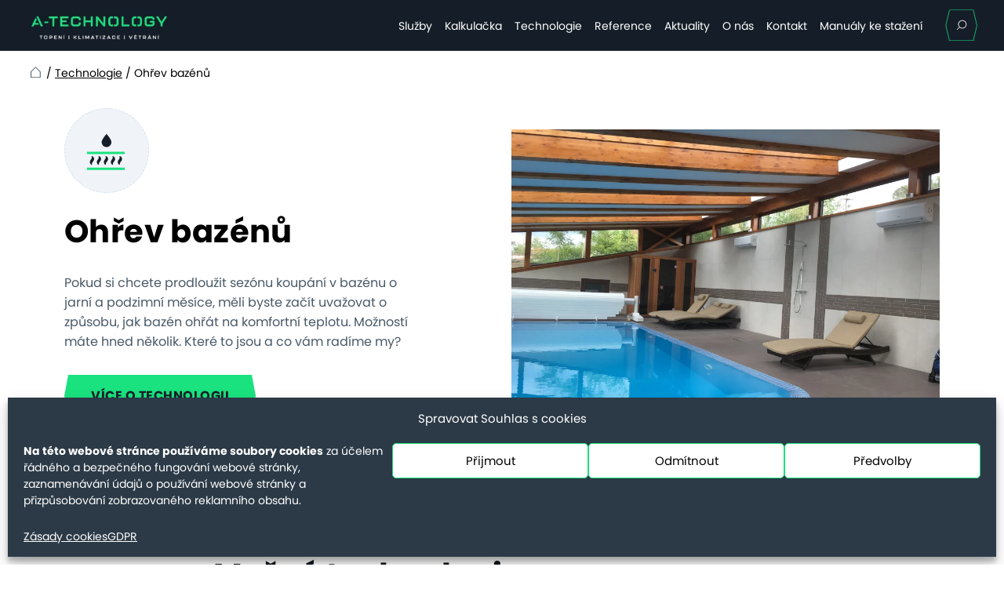

--- FILE ---
content_type: text/html; charset=UTF-8
request_url: https://a-technology.cz/technologie/ohrev-bazenu/
body_size: 20490
content:
<!doctype html>
<html lang="cs" prefix="og: https://ogp.me/ns#">
  <head>
  <meta charset="utf-8">
<script type="text/javascript">
/* <![CDATA[ */
var gform;gform||(document.addEventListener("gform_main_scripts_loaded",function(){gform.scriptsLoaded=!0}),document.addEventListener("gform/theme/scripts_loaded",function(){gform.themeScriptsLoaded=!0}),window.addEventListener("DOMContentLoaded",function(){gform.domLoaded=!0}),gform={domLoaded:!1,scriptsLoaded:!1,themeScriptsLoaded:!1,isFormEditor:()=>"function"==typeof InitializeEditor,callIfLoaded:function(o){return!(!gform.domLoaded||!gform.scriptsLoaded||!gform.themeScriptsLoaded&&!gform.isFormEditor()||(gform.isFormEditor()&&console.warn("The use of gform.initializeOnLoaded() is deprecated in the form editor context and will be removed in Gravity Forms 3.1."),o(),0))},initializeOnLoaded:function(o){gform.callIfLoaded(o)||(document.addEventListener("gform_main_scripts_loaded",()=>{gform.scriptsLoaded=!0,gform.callIfLoaded(o)}),document.addEventListener("gform/theme/scripts_loaded",()=>{gform.themeScriptsLoaded=!0,gform.callIfLoaded(o)}),window.addEventListener("DOMContentLoaded",()=>{gform.domLoaded=!0,gform.callIfLoaded(o)}))},hooks:{action:{},filter:{}},addAction:function(o,r,e,t){gform.addHook("action",o,r,e,t)},addFilter:function(o,r,e,t){gform.addHook("filter",o,r,e,t)},doAction:function(o){gform.doHook("action",o,arguments)},applyFilters:function(o){return gform.doHook("filter",o,arguments)},removeAction:function(o,r){gform.removeHook("action",o,r)},removeFilter:function(o,r,e){gform.removeHook("filter",o,r,e)},addHook:function(o,r,e,t,n){null==gform.hooks[o][r]&&(gform.hooks[o][r]=[]);var d=gform.hooks[o][r];null==n&&(n=r+"_"+d.length),gform.hooks[o][r].push({tag:n,callable:e,priority:t=null==t?10:t})},doHook:function(r,o,e){var t;if(e=Array.prototype.slice.call(e,1),null!=gform.hooks[r][o]&&((o=gform.hooks[r][o]).sort(function(o,r){return o.priority-r.priority}),o.forEach(function(o){"function"!=typeof(t=o.callable)&&(t=window[t]),"action"==r?t.apply(null,e):e[0]=t.apply(null,e)})),"filter"==r)return e[0]},removeHook:function(o,r,t,n){var e;null!=gform.hooks[o][r]&&(e=(e=gform.hooks[o][r]).filter(function(o,r,e){return!!(null!=n&&n!=o.tag||null!=t&&t!=o.priority)}),gform.hooks[o][r]=e)}});
/* ]]> */
</script>

  <meta http-equiv="x-ua-compatible" content="ie=edge">
  <meta name="viewport" content="width=device-width, initial-scale=1, shrink-to-fit=no">
  <link rel="preload" href="https://a-technology.cz/app/themes/a-technology-theme/dist/fonts/poppins-regular_b63701ef.woff2" as="font" type="font/woff2" crossorigin="anonymous">
  <link rel="preload" href="https://a-technology.cz/app/themes/a-technology-theme/dist/fonts/poppins-bold_2a9622e9.woff2" as="font" type="font/woff2" crossorigin="anonymous">
  	<style>img:is([sizes="auto" i], [sizes^="auto," i]) { contain-intrinsic-size: 3000px 1500px }</style>
	
<!-- Optimalizace pro vyhledávače podle Rank Math - https://rankmath.com/ -->
<title>A-TECHNOLOGY s. r. o. - Ohřev bazénů</title>
<meta name="description" content="Za nejlepší řešení pro ohřev bazénů považujeme ohřev tepelným čerpadlem vzduch-voda. Nespornou výhodou tohoto systému je spolehlivý ohřev."/>
<meta name="robots" content="follow, index, max-snippet:-1, max-video-preview:-1, max-image-preview:large"/>
<link rel="canonical" href="https://a-technology.cz/technologie/ohrev-bazenu/" />
<meta property="og:locale" content="cs_CZ" />
<meta property="og:type" content="article" />
<meta property="og:title" content="A-TECHNOLOGY s. r. o. - Ohřev bazénů" />
<meta property="og:description" content="Za nejlepší řešení pro ohřev bazénů považujeme ohřev tepelným čerpadlem vzduch-voda. Nespornou výhodou tohoto systému je spolehlivý ohřev." />
<meta property="og:url" content="https://a-technology.cz/technologie/ohrev-bazenu/" />
<meta property="og:site_name" content="https://a-technology.cz" />
<meta property="article:publisher" content="https://www.facebook.com/atechnology.sro" />
<meta property="og:updated_time" content="2024-11-04T09:21:30+00:00" />
<meta property="og:image" content="https://a-technology.cz/app/uploads/2021/02/Ohrev_bazenu.jpg" />
<meta property="og:image:secure_url" content="https://a-technology.cz/app/uploads/2021/02/Ohrev_bazenu.jpg" />
<meta property="og:image:width" content="960" />
<meta property="og:image:height" content="720" />
<meta property="og:image:alt" content="Ohřev bazénů" />
<meta property="og:image:type" content="image/jpeg" />
<meta property="article:published_time" content="2021-02-09T13:24:54+00:00" />
<meta property="article:modified_time" content="2024-11-04T09:21:30+00:00" />
<meta name="twitter:card" content="summary_large_image" />
<meta name="twitter:title" content="A-TECHNOLOGY s. r. o. - Ohřev bazénů" />
<meta name="twitter:description" content="Za nejlepší řešení pro ohřev bazénů považujeme ohřev tepelným čerpadlem vzduch-voda. Nespornou výhodou tohoto systému je spolehlivý ohřev." />
<meta name="twitter:image" content="https://a-technology.cz/app/uploads/2021/02/Ohrev_bazenu.jpg" />
<meta name="twitter:label1" content="Doba čtení" />
<meta name="twitter:data1" content="Méně než minuta" />
<script type="application/ld+json" class="rank-math-schema">{"@context":"https://schema.org","@graph":[{"@type":"Organization","@id":"https://a-technology.cz/#organization","name":"A-TECHNOLOGY s. r. o.","url":"https://a-technology.cz","sameAs":["https://www.facebook.com/atechnology.sro","https://www.linkedin.com/company/a-technology-s-r-o/about/?viewAsMember=true"],"logo":{"@type":"ImageObject","@id":"https://a-technology.cz/#logo","url":"https://a-technology.cz/app/uploads/2022/05/A-technology_Logo_ProObrazovky_BarevneNaSvetlePozadi.png","contentUrl":"https://a-technology.cz/app/uploads/2022/05/A-technology_Logo_ProObrazovky_BarevneNaSvetlePozadi.png","caption":"https://a-technology.cz","inLanguage":"cs","width":"1748","height":"324"}},{"@type":"WebSite","@id":"https://a-technology.cz/#website","url":"https://a-technology.cz","name":"https://a-technology.cz","publisher":{"@id":"https://a-technology.cz/#organization"},"inLanguage":"cs"},{"@type":"ImageObject","@id":"https://a-technology.cz/app/uploads/2021/02/Ohrev_bazenu.jpg","url":"https://a-technology.cz/app/uploads/2021/02/Ohrev_bazenu.jpg","width":"960","height":"720","caption":"Oh\u0159ev baz\u00e9n\u016f","inLanguage":"cs"},{"@type":"BreadcrumbList","@id":"https://a-technology.cz/technologie/ohrev-bazenu/#breadcrumb","itemListElement":[{"@type":"ListItem","position":"1","item":{"@id":"https://a-technology.cz","name":"Home"}},{"@type":"ListItem","position":"2","item":{"@id":"https://a-technology.cz/technologie/","name":"Technologie"}},{"@type":"ListItem","position":"3","item":{"@id":"https://a-technology.cz/technologie/ohrev-bazenu/","name":"Oh\u0159ev baz\u00e9n\u016f"}}]},{"@type":"WebPage","@id":"https://a-technology.cz/technologie/ohrev-bazenu/#webpage","url":"https://a-technology.cz/technologie/ohrev-bazenu/","name":"A-TECHNOLOGY s. r. o. - Oh\u0159ev baz\u00e9n\u016f","datePublished":"2021-02-09T13:24:54+00:00","dateModified":"2024-11-04T09:21:30+00:00","isPartOf":{"@id":"https://a-technology.cz/#website"},"primaryImageOfPage":{"@id":"https://a-technology.cz/app/uploads/2021/02/Ohrev_bazenu.jpg"},"inLanguage":"cs","breadcrumb":{"@id":"https://a-technology.cz/technologie/ohrev-bazenu/#breadcrumb"}},{"@type":"Person","@id":"https://a-technology.cz/author/bdirbak/","name":"bdirbak","url":"https://a-technology.cz/author/bdirbak/","image":{"@type":"ImageObject","@id":"https://secure.gravatar.com/avatar/0fd31955cc8ca42a94131687204cc2cb4b9b9b0d09aeb5c9f60604cb13700b33?s=96&amp;d=mm&amp;r=g","url":"https://secure.gravatar.com/avatar/0fd31955cc8ca42a94131687204cc2cb4b9b9b0d09aeb5c9f60604cb13700b33?s=96&amp;d=mm&amp;r=g","caption":"bdirbak","inLanguage":"cs"},"sameAs":["http://brunodirbak.cz"],"worksFor":{"@id":"https://a-technology.cz/#organization"}},{"@type":"Article","headline":"A-TECHNOLOGY s. r. o. - Oh\u0159ev baz\u00e9n\u016f","keywords":"oh\u0159ev baz\u00e9n\u016f","datePublished":"2021-02-09T13:24:54+00:00","dateModified":"2024-11-04T09:21:30+00:00","author":{"@id":"https://a-technology.cz/author/bdirbak/","name":"bdirbak"},"publisher":{"@id":"https://a-technology.cz/#organization"},"description":"Za nejlep\u0161\u00ed \u0159e\u0161en\u00ed pro oh\u0159ev baz\u00e9n\u016f pova\u017eujeme oh\u0159ev tepeln\u00fdm \u010derpadlem vzduch-voda. Nespornou v\u00fdhodou tohoto syst\u00e9mu je spolehliv\u00fd oh\u0159ev.","name":"A-TECHNOLOGY s. r. o. - Oh\u0159ev baz\u00e9n\u016f","@id":"https://a-technology.cz/technologie/ohrev-bazenu/#richSnippet","isPartOf":{"@id":"https://a-technology.cz/technologie/ohrev-bazenu/#webpage"},"image":{"@id":"https://a-technology.cz/app/uploads/2021/02/Ohrev_bazenu.jpg"},"inLanguage":"cs","mainEntityOfPage":{"@id":"https://a-technology.cz/technologie/ohrev-bazenu/#webpage"}}]}</script>
<!-- /Rank Math WordPress SEO plugin -->

<script type="text/javascript">
/* <![CDATA[ */
window._wpemojiSettings = {"baseUrl":"https:\/\/s.w.org\/images\/core\/emoji\/16.0.1\/72x72\/","ext":".png","svgUrl":"https:\/\/s.w.org\/images\/core\/emoji\/16.0.1\/svg\/","svgExt":".svg","source":{"concatemoji":"https:\/\/a-technology.cz\/wp\/wp-includes\/js\/wp-emoji-release.min.js?ver=6.8.3"}};
/*! This file is auto-generated */
!function(s,n){var o,i,e;function c(e){try{var t={supportTests:e,timestamp:(new Date).valueOf()};sessionStorage.setItem(o,JSON.stringify(t))}catch(e){}}function p(e,t,n){e.clearRect(0,0,e.canvas.width,e.canvas.height),e.fillText(t,0,0);var t=new Uint32Array(e.getImageData(0,0,e.canvas.width,e.canvas.height).data),a=(e.clearRect(0,0,e.canvas.width,e.canvas.height),e.fillText(n,0,0),new Uint32Array(e.getImageData(0,0,e.canvas.width,e.canvas.height).data));return t.every(function(e,t){return e===a[t]})}function u(e,t){e.clearRect(0,0,e.canvas.width,e.canvas.height),e.fillText(t,0,0);for(var n=e.getImageData(16,16,1,1),a=0;a<n.data.length;a++)if(0!==n.data[a])return!1;return!0}function f(e,t,n,a){switch(t){case"flag":return n(e,"\ud83c\udff3\ufe0f\u200d\u26a7\ufe0f","\ud83c\udff3\ufe0f\u200b\u26a7\ufe0f")?!1:!n(e,"\ud83c\udde8\ud83c\uddf6","\ud83c\udde8\u200b\ud83c\uddf6")&&!n(e,"\ud83c\udff4\udb40\udc67\udb40\udc62\udb40\udc65\udb40\udc6e\udb40\udc67\udb40\udc7f","\ud83c\udff4\u200b\udb40\udc67\u200b\udb40\udc62\u200b\udb40\udc65\u200b\udb40\udc6e\u200b\udb40\udc67\u200b\udb40\udc7f");case"emoji":return!a(e,"\ud83e\udedf")}return!1}function g(e,t,n,a){var r="undefined"!=typeof WorkerGlobalScope&&self instanceof WorkerGlobalScope?new OffscreenCanvas(300,150):s.createElement("canvas"),o=r.getContext("2d",{willReadFrequently:!0}),i=(o.textBaseline="top",o.font="600 32px Arial",{});return e.forEach(function(e){i[e]=t(o,e,n,a)}),i}function t(e){var t=s.createElement("script");t.src=e,t.defer=!0,s.head.appendChild(t)}"undefined"!=typeof Promise&&(o="wpEmojiSettingsSupports",i=["flag","emoji"],n.supports={everything:!0,everythingExceptFlag:!0},e=new Promise(function(e){s.addEventListener("DOMContentLoaded",e,{once:!0})}),new Promise(function(t){var n=function(){try{var e=JSON.parse(sessionStorage.getItem(o));if("object"==typeof e&&"number"==typeof e.timestamp&&(new Date).valueOf()<e.timestamp+604800&&"object"==typeof e.supportTests)return e.supportTests}catch(e){}return null}();if(!n){if("undefined"!=typeof Worker&&"undefined"!=typeof OffscreenCanvas&&"undefined"!=typeof URL&&URL.createObjectURL&&"undefined"!=typeof Blob)try{var e="postMessage("+g.toString()+"("+[JSON.stringify(i),f.toString(),p.toString(),u.toString()].join(",")+"));",a=new Blob([e],{type:"text/javascript"}),r=new Worker(URL.createObjectURL(a),{name:"wpTestEmojiSupports"});return void(r.onmessage=function(e){c(n=e.data),r.terminate(),t(n)})}catch(e){}c(n=g(i,f,p,u))}t(n)}).then(function(e){for(var t in e)n.supports[t]=e[t],n.supports.everything=n.supports.everything&&n.supports[t],"flag"!==t&&(n.supports.everythingExceptFlag=n.supports.everythingExceptFlag&&n.supports[t]);n.supports.everythingExceptFlag=n.supports.everythingExceptFlag&&!n.supports.flag,n.DOMReady=!1,n.readyCallback=function(){n.DOMReady=!0}}).then(function(){return e}).then(function(){var e;n.supports.everything||(n.readyCallback(),(e=n.source||{}).concatemoji?t(e.concatemoji):e.wpemoji&&e.twemoji&&(t(e.twemoji),t(e.wpemoji)))}))}((window,document),window._wpemojiSettings);
/* ]]> */
</script>
<style id='wp-emoji-styles-inline-css' type='text/css'>

	img.wp-smiley, img.emoji {
		display: inline !important;
		border: none !important;
		box-shadow: none !important;
		height: 1em !important;
		width: 1em !important;
		margin: 0 0.07em !important;
		vertical-align: -0.1em !important;
		background: none !important;
		padding: 0 !important;
	}
</style>
<link rel='stylesheet' id='wp-block-library-css' href='https://a-technology.cz/wp/wp-includes/css/dist/block-library/style.min.css?ver=6.8.3' type='text/css' media='all' />
<style id='classic-theme-styles-inline-css' type='text/css'>
/*! This file is auto-generated */
.wp-block-button__link{color:#fff;background-color:#32373c;border-radius:9999px;box-shadow:none;text-decoration:none;padding:calc(.667em + 2px) calc(1.333em + 2px);font-size:1.125em}.wp-block-file__button{background:#32373c;color:#fff;text-decoration:none}
</style>
<style id='global-styles-inline-css' type='text/css'>
:root{--wp--preset--aspect-ratio--square: 1;--wp--preset--aspect-ratio--4-3: 4/3;--wp--preset--aspect-ratio--3-4: 3/4;--wp--preset--aspect-ratio--3-2: 3/2;--wp--preset--aspect-ratio--2-3: 2/3;--wp--preset--aspect-ratio--16-9: 16/9;--wp--preset--aspect-ratio--9-16: 9/16;--wp--preset--color--black: #000000;--wp--preset--color--cyan-bluish-gray: #abb8c3;--wp--preset--color--white: #ffffff;--wp--preset--color--pale-pink: #f78da7;--wp--preset--color--vivid-red: #cf2e2e;--wp--preset--color--luminous-vivid-orange: #ff6900;--wp--preset--color--luminous-vivid-amber: #fcb900;--wp--preset--color--light-green-cyan: #7bdcb5;--wp--preset--color--vivid-green-cyan: #00d084;--wp--preset--color--pale-cyan-blue: #8ed1fc;--wp--preset--color--vivid-cyan-blue: #0693e3;--wp--preset--color--vivid-purple: #9b51e0;--wp--preset--gradient--vivid-cyan-blue-to-vivid-purple: linear-gradient(135deg,rgba(6,147,227,1) 0%,rgb(155,81,224) 100%);--wp--preset--gradient--light-green-cyan-to-vivid-green-cyan: linear-gradient(135deg,rgb(122,220,180) 0%,rgb(0,208,130) 100%);--wp--preset--gradient--luminous-vivid-amber-to-luminous-vivid-orange: linear-gradient(135deg,rgba(252,185,0,1) 0%,rgba(255,105,0,1) 100%);--wp--preset--gradient--luminous-vivid-orange-to-vivid-red: linear-gradient(135deg,rgba(255,105,0,1) 0%,rgb(207,46,46) 100%);--wp--preset--gradient--very-light-gray-to-cyan-bluish-gray: linear-gradient(135deg,rgb(238,238,238) 0%,rgb(169,184,195) 100%);--wp--preset--gradient--cool-to-warm-spectrum: linear-gradient(135deg,rgb(74,234,220) 0%,rgb(151,120,209) 20%,rgb(207,42,186) 40%,rgb(238,44,130) 60%,rgb(251,105,98) 80%,rgb(254,248,76) 100%);--wp--preset--gradient--blush-light-purple: linear-gradient(135deg,rgb(255,206,236) 0%,rgb(152,150,240) 100%);--wp--preset--gradient--blush-bordeaux: linear-gradient(135deg,rgb(254,205,165) 0%,rgb(254,45,45) 50%,rgb(107,0,62) 100%);--wp--preset--gradient--luminous-dusk: linear-gradient(135deg,rgb(255,203,112) 0%,rgb(199,81,192) 50%,rgb(65,88,208) 100%);--wp--preset--gradient--pale-ocean: linear-gradient(135deg,rgb(255,245,203) 0%,rgb(182,227,212) 50%,rgb(51,167,181) 100%);--wp--preset--gradient--electric-grass: linear-gradient(135deg,rgb(202,248,128) 0%,rgb(113,206,126) 100%);--wp--preset--gradient--midnight: linear-gradient(135deg,rgb(2,3,129) 0%,rgb(40,116,252) 100%);--wp--preset--font-size--small: 13px;--wp--preset--font-size--medium: 20px;--wp--preset--font-size--large: 36px;--wp--preset--font-size--x-large: 42px;--wp--preset--spacing--20: 0.44rem;--wp--preset--spacing--30: 0.67rem;--wp--preset--spacing--40: 1rem;--wp--preset--spacing--50: 1.5rem;--wp--preset--spacing--60: 2.25rem;--wp--preset--spacing--70: 3.38rem;--wp--preset--spacing--80: 5.06rem;--wp--preset--shadow--natural: 6px 6px 9px rgba(0, 0, 0, 0.2);--wp--preset--shadow--deep: 12px 12px 50px rgba(0, 0, 0, 0.4);--wp--preset--shadow--sharp: 6px 6px 0px rgba(0, 0, 0, 0.2);--wp--preset--shadow--outlined: 6px 6px 0px -3px rgba(255, 255, 255, 1), 6px 6px rgba(0, 0, 0, 1);--wp--preset--shadow--crisp: 6px 6px 0px rgba(0, 0, 0, 1);}:where(.is-layout-flex){gap: 0.5em;}:where(.is-layout-grid){gap: 0.5em;}body .is-layout-flex{display: flex;}.is-layout-flex{flex-wrap: wrap;align-items: center;}.is-layout-flex > :is(*, div){margin: 0;}body .is-layout-grid{display: grid;}.is-layout-grid > :is(*, div){margin: 0;}:where(.wp-block-columns.is-layout-flex){gap: 2em;}:where(.wp-block-columns.is-layout-grid){gap: 2em;}:where(.wp-block-post-template.is-layout-flex){gap: 1.25em;}:where(.wp-block-post-template.is-layout-grid){gap: 1.25em;}.has-black-color{color: var(--wp--preset--color--black) !important;}.has-cyan-bluish-gray-color{color: var(--wp--preset--color--cyan-bluish-gray) !important;}.has-white-color{color: var(--wp--preset--color--white) !important;}.has-pale-pink-color{color: var(--wp--preset--color--pale-pink) !important;}.has-vivid-red-color{color: var(--wp--preset--color--vivid-red) !important;}.has-luminous-vivid-orange-color{color: var(--wp--preset--color--luminous-vivid-orange) !important;}.has-luminous-vivid-amber-color{color: var(--wp--preset--color--luminous-vivid-amber) !important;}.has-light-green-cyan-color{color: var(--wp--preset--color--light-green-cyan) !important;}.has-vivid-green-cyan-color{color: var(--wp--preset--color--vivid-green-cyan) !important;}.has-pale-cyan-blue-color{color: var(--wp--preset--color--pale-cyan-blue) !important;}.has-vivid-cyan-blue-color{color: var(--wp--preset--color--vivid-cyan-blue) !important;}.has-vivid-purple-color{color: var(--wp--preset--color--vivid-purple) !important;}.has-black-background-color{background-color: var(--wp--preset--color--black) !important;}.has-cyan-bluish-gray-background-color{background-color: var(--wp--preset--color--cyan-bluish-gray) !important;}.has-white-background-color{background-color: var(--wp--preset--color--white) !important;}.has-pale-pink-background-color{background-color: var(--wp--preset--color--pale-pink) !important;}.has-vivid-red-background-color{background-color: var(--wp--preset--color--vivid-red) !important;}.has-luminous-vivid-orange-background-color{background-color: var(--wp--preset--color--luminous-vivid-orange) !important;}.has-luminous-vivid-amber-background-color{background-color: var(--wp--preset--color--luminous-vivid-amber) !important;}.has-light-green-cyan-background-color{background-color: var(--wp--preset--color--light-green-cyan) !important;}.has-vivid-green-cyan-background-color{background-color: var(--wp--preset--color--vivid-green-cyan) !important;}.has-pale-cyan-blue-background-color{background-color: var(--wp--preset--color--pale-cyan-blue) !important;}.has-vivid-cyan-blue-background-color{background-color: var(--wp--preset--color--vivid-cyan-blue) !important;}.has-vivid-purple-background-color{background-color: var(--wp--preset--color--vivid-purple) !important;}.has-black-border-color{border-color: var(--wp--preset--color--black) !important;}.has-cyan-bluish-gray-border-color{border-color: var(--wp--preset--color--cyan-bluish-gray) !important;}.has-white-border-color{border-color: var(--wp--preset--color--white) !important;}.has-pale-pink-border-color{border-color: var(--wp--preset--color--pale-pink) !important;}.has-vivid-red-border-color{border-color: var(--wp--preset--color--vivid-red) !important;}.has-luminous-vivid-orange-border-color{border-color: var(--wp--preset--color--luminous-vivid-orange) !important;}.has-luminous-vivid-amber-border-color{border-color: var(--wp--preset--color--luminous-vivid-amber) !important;}.has-light-green-cyan-border-color{border-color: var(--wp--preset--color--light-green-cyan) !important;}.has-vivid-green-cyan-border-color{border-color: var(--wp--preset--color--vivid-green-cyan) !important;}.has-pale-cyan-blue-border-color{border-color: var(--wp--preset--color--pale-cyan-blue) !important;}.has-vivid-cyan-blue-border-color{border-color: var(--wp--preset--color--vivid-cyan-blue) !important;}.has-vivid-purple-border-color{border-color: var(--wp--preset--color--vivid-purple) !important;}.has-vivid-cyan-blue-to-vivid-purple-gradient-background{background: var(--wp--preset--gradient--vivid-cyan-blue-to-vivid-purple) !important;}.has-light-green-cyan-to-vivid-green-cyan-gradient-background{background: var(--wp--preset--gradient--light-green-cyan-to-vivid-green-cyan) !important;}.has-luminous-vivid-amber-to-luminous-vivid-orange-gradient-background{background: var(--wp--preset--gradient--luminous-vivid-amber-to-luminous-vivid-orange) !important;}.has-luminous-vivid-orange-to-vivid-red-gradient-background{background: var(--wp--preset--gradient--luminous-vivid-orange-to-vivid-red) !important;}.has-very-light-gray-to-cyan-bluish-gray-gradient-background{background: var(--wp--preset--gradient--very-light-gray-to-cyan-bluish-gray) !important;}.has-cool-to-warm-spectrum-gradient-background{background: var(--wp--preset--gradient--cool-to-warm-spectrum) !important;}.has-blush-light-purple-gradient-background{background: var(--wp--preset--gradient--blush-light-purple) !important;}.has-blush-bordeaux-gradient-background{background: var(--wp--preset--gradient--blush-bordeaux) !important;}.has-luminous-dusk-gradient-background{background: var(--wp--preset--gradient--luminous-dusk) !important;}.has-pale-ocean-gradient-background{background: var(--wp--preset--gradient--pale-ocean) !important;}.has-electric-grass-gradient-background{background: var(--wp--preset--gradient--electric-grass) !important;}.has-midnight-gradient-background{background: var(--wp--preset--gradient--midnight) !important;}.has-small-font-size{font-size: var(--wp--preset--font-size--small) !important;}.has-medium-font-size{font-size: var(--wp--preset--font-size--medium) !important;}.has-large-font-size{font-size: var(--wp--preset--font-size--large) !important;}.has-x-large-font-size{font-size: var(--wp--preset--font-size--x-large) !important;}
:where(.wp-block-post-template.is-layout-flex){gap: 1.25em;}:where(.wp-block-post-template.is-layout-grid){gap: 1.25em;}
:where(.wp-block-columns.is-layout-flex){gap: 2em;}:where(.wp-block-columns.is-layout-grid){gap: 2em;}
:root :where(.wp-block-pullquote){font-size: 1.5em;line-height: 1.6;}
</style>
<link rel='stylesheet' id='cmplz-general-css' href='https://a-technology.cz/app/plugins/complianz-gdpr/assets/css/cookieblocker.min.css?ver=1741706570' type='text/css' media='all' />
<link rel='stylesheet' id='sage/main.css-css' href='https://a-technology.cz/app/themes/a-technology-theme/dist/styles/main_7a5941cf.css?ver=1.3.4' type='text/css' media='all' />
<link rel='stylesheet' id='sage/template-technology.css-css' href='https://a-technology.cz/app/themes/a-technology-theme/dist/styles/template-technology_7a5941cf.css' type='text/css' media='all' />
<link rel="https://api.w.org/" href="https://a-technology.cz/wp-json/" /><link rel="alternate" title="JSON" type="application/json" href="https://a-technology.cz/wp-json/wp/v2/pages/174" /><link rel="EditURI" type="application/rsd+xml" title="RSD" href="https://a-technology.cz/wp/xmlrpc.php?rsd" />
<meta name="generator" content="WordPress 6.8.3" />
<link rel='shortlink' href='https://a-technology.cz/?p=174' />
<link rel="alternate" title="oEmbed (JSON)" type="application/json+oembed" href="https://a-technology.cz/wp-json/oembed/1.0/embed?url=https%3A%2F%2Fa-technology.cz%2Ftechnologie%2Fohrev-bazenu%2F" />
<link rel="alternate" title="oEmbed (XML)" type="text/xml+oembed" href="https://a-technology.cz/wp-json/oembed/1.0/embed?url=https%3A%2F%2Fa-technology.cz%2Ftechnologie%2Fohrev-bazenu%2F&#038;format=xml" />
			<style>.cmplz-hidden {
					display: none !important;
				}</style><link rel="icon" href="https://a-technology.cz/app/uploads/2022/05/cropped-A-technology_Logo_ProObrazovky_BarevneNaSvetlePozadi-32x32.png" sizes="32x32" />
<link rel="icon" href="https://a-technology.cz/app/uploads/2022/05/cropped-A-technology_Logo_ProObrazovky_BarevneNaSvetlePozadi-192x192.png" sizes="192x192" />
<link rel="apple-touch-icon" href="https://a-technology.cz/app/uploads/2022/05/cropped-A-technology_Logo_ProObrazovky_BarevneNaSvetlePozadi-180x180.png" />
<meta name="msapplication-TileImage" content="https://a-technology.cz/app/uploads/2022/05/cropped-A-technology_Logo_ProObrazovky_BarevneNaSvetlePozadi-270x270.png" />
		<style type="text/css" id="wp-custom-css">
			.gform_wrapper.atech-styled-form_wrapper .gform_body .gform_fields .atech-calculator-tabs .ginput_container_radio.ginput_container {
    margin-top: 0px;
}
@media (max-width: 1199.98px) {
	header .nav-primary #searchform {
		margin-bottom: 36px;
	}
}

:root {
	--atech-river-bed: #495967;
	--atech-light-blue: var(--atech-river-bed);
	--atech-light-blue-dark: color-mix(in srgb, white 5%, var(--atech-river-bed));
	--atech-light-blue-dark: #8fafcb;
}
.carousel .carousel-item .description {
	color: var(--atech-light-blue-dark);
}
.included img {
	height: max-content;
}
.included .carousel-indicators [data-bs-target] {
	min-height: 48px;
}
.included .alignfull {
	margin-top: 140px;
}
.included .carousel-indicators {
	margin-top: -59px;
}		</style>
		</head>
  <body data-cmplz=1 class="wp-singular page-template page-template-template-technology template-technology page page-id-174 page-child parent-pageid-41 wp-theme-a-technology-themeresources ohrev-bazenu app-data index-data singular-data page-data page-174-data page-ohrev-bazenu-data template-technology-data">
        <header>
  <nav class="nav-primary at-bg-primary">
  <div class="logo-wrapper">
        <a href="https://a-technology.cz" class="logo"><img width="300" height="56" src="https://a-technology.cz/app/uploads/2022/05/A-technology_Logo_ProObrazovky_BarevneNaTmavePozadi-300x56.png" alt="A-Technology - TOPENÍ | KLIMATIZACE | VĚTRÁNÍ"></a>
    <div class="menu-button">
              <span class="open-menu">Menu</span>
            <span class="close-menu">x</span>
    </div>
  </div>
  <div class="menu-wrapper">
    <form role="search" action="https://a-technology.cz" method="get" id="searchform">
      <label class="search-title text-center c-light-blue visually-hidden" for="search">Hledat na webu</label>
      <div class="search-input">
        <input id="search" type="text" name="s"/>
        <span class="search-icon"></span>
      </div>
    </form>
          <div class="menu-main-menu-container"><ul id="menu-main-menu" class="nav justify-content-end"><li id="menu-item-52" class="menu-item menu-item-type-post_type menu-item-object-page menu-item-52"><a href="https://a-technology.cz/sluzby/">Služby</a></li>
<li id="menu-item-760" class="menu-item menu-item-type-post_type menu-item-object-page menu-item-760"><a href="https://a-technology.cz/kalkulacka/">Kalkulačka</a></li>
<li id="menu-item-53" class="menu-item menu-item-type-post_type menu-item-object-page current-page-ancestor menu-item-53"><a href="https://a-technology.cz/technologie/">Technologie</a></li>
<li id="menu-item-54" class="menu-item menu-item-type-custom menu-item-object-custom menu-item-54"><a href="https://a-technology.cz/reference/">Reference</a></li>
<li id="menu-item-44" class="menu-item menu-item-type-post_type menu-item-object-page menu-item-44"><a href="https://a-technology.cz/aktuality/">Aktuality</a></li>
<li id="menu-item-48" class="menu-item menu-item-type-post_type menu-item-object-page menu-item-48"><a href="https://a-technology.cz/o-nas/">O nás</a></li>
<li id="menu-item-47" class="menu-item menu-item-type-post_type menu-item-object-page menu-item-47"><a href="https://a-technology.cz/kontakt/">Kontakt</a></li>
<li id="menu-item-889" class="menu-item menu-item-type-post_type menu-item-object-page menu-item-889"><a href="https://a-technology.cz/manualy-ke-stazeni/">Manuály ke stažení</a></li>
</ul></div>
      </div>
</nav>
</header>
    <main class="main ">
             <nav aria-label="breadcrumbs" class="breadcrumbs d-none d-md-block"><a href="https://a-technology.cz">Home</a><span class="separator"> / </span><a href="https://a-technology.cz/technologie/">Technologie</a><span class="separator"> / </span><span class="last">Ohřev bazénů</span></nav>    <div class="at-bg-white">
  <div class="container">
    <div class="row justify-content-center justify-content-lg-start technology_header">
      <div class="col-11 col-lg-5">
        <div class="header-info-box">
          <div class="icon-t-box icon-t-border icon-t-light icon-t-huge">
  <i class="icon-t icon-t-vyhrivani-bazenu"></i>
</div>
          <h1>Ohřev bazénů</h1>
          <div class="content">Pokud si chcete prodloužit sezónu koupání v bazénu o jarní a podzimní měsíce, měli byste začít uvažovat o způsobu, jak bazén ohřát na komfortní teplotu. Možností máte hned několik. Které to jsou a co vám radíme my?</div>
          <a href="#technology-body" class="button">VÍCE O TECHNOLOGII</a>
        </div>
      </div>
      <div class="col-11 col-lg-6 offset-0 offset-lg-1">
                          <img width="960" height="720" src="https://a-technology.cz/app/uploads/2021/02/Ohrev_bazenu.jpg" class="attachment-large size-large" alt="Image: Ohřev bazénů" decoding="async" fetchpriority="high" srcset="https://a-technology.cz/app/uploads/2021/02/Ohrev_bazenu.jpg 960w, https://a-technology.cz/app/uploads/2021/02/Ohrev_bazenu-300x225.jpg 300w, https://a-technology.cz/app/uploads/2021/02/Ohrev_bazenu-768x576.jpg 768w" sizes="(max-width: 960px) 100vw, 960px" />
              </div>
    </div>
  </div>
</div>
    <div id="technology-body" class="container">
  <div class="row justify-content-center text_section article">
  <div class="col-11 col-md-8">
    <h2>Možné technologie a jejich využitelnost</h2>
    <div class="text-content">
      <p>Samozřejmě můžete využít stávající plynový kotel, který přes léto zahálí. To však znamená nutnost napojení bazénové technologie na topnou soustavu s tím, že efektivita a provozní náklady na plyn jsou na pováženou. Obdobné, snad i horší, je napojení na elektrokotel.</p>
<p>Za zvážení stojí dva ekologické způsoby ohřevu bazénové vody, které vyžadují vzhledem k předcházejícím alternativám mnohem méně energie. Jsou jimi solární ohřev nebo také možnost využít tepelné čerpadlo.</p>
    </div>
  </div>
</div>
<div class="row justify-content-center text_section article">
  <div class="col-11 col-md-8">
    <h2>Tepelné čerpadlo vzduch-voda</h2>
    <div class="text-content">
      <p>Začněme tím, co sami považujeme za nejlepší řešení, a to je ohřev tepelným čerpadlem vzduch-voda.</p>
<p>Nespornou výhodou tohoto systému je spolehlivý ohřev s využitím přírody &#8211; v tomto případě vzduchu, který je jako zdroj energie pro ohřev bazénové vody nejdostupnější, neomezený a z ekonomického hlediska nejvýhodnější. Tepelná čerpadla pro ohřev bazénové vody pracují optimálně v teplotním rozmezí +5 až +25 °C, kdy je účinnost v rozmezí 250 % až 500 % v závislosti na teplotě vzduchu. V těchto podmínkách lze dosáhnout výstupní teploty kolem 50°C, což zcela vyhovuje pro udržení požadované teploty vody v bazénu. S tímto zařízením není problém dosáhnout a udržet teplotu bazénové vody kolem 28–30 °C, a to od května do října.<br />
Předpokladem dalšího snížení provozních nákladů je důsledné zakrývání vodní hladiny v době, kdy se bazén nepoužívá, a to systémem zastřešení, solární plachtou, apod.</p>
    </div>
  </div>
</div>
<div class="row justify-content-center text_section article">
  <div class="col-11 col-md-8">
    <h2>Solární ohřev</h2>
    <div class="text-content">
      <p>Solární ohřev využívá sluneční záření, které pomocí slunečních kolektorů vyhřívá bazén. Velkou výhodou je, že slunce neposílá účet za elektřinu. Je však také pravdou, že k dosažení komfortní teploty potřebujete velmi složitý systém, který vše řídí, a rovněž využívá elektřinu k cirkulaci. Instalace solárních kolektorů vyžaduje poměrně velkou plochu a navíc se slunci nedá přikázat, aby svítilo, kdy zrovna potřebujete. Když už svítí, ohřívá přímo hladinu vody v bazénu tak jako tak. Solární soustava pak jen napomáhá k rychlejšímu ohřevu vody. Ptáte se co tím získáte? Získáte pár koupacích dnů v roce navíc. Co se stane, pokud svítí slunce intenzivně několik dnů až týdnů? Sluníčko nemůžete po dosažení komfortní teploty vypnout a solární systém nemůžete odstavit z důvodů jeho poškození &#8211; někam musíte získané teplo poslat. Zbytečně pak bazén přetápíte.</p>
    </div>
  </div>
</div>
<div class="row justify-content-center text_section article">
  <div class="col-11 col-md-8">
    <h2>Výhody tepelného čerpadla</h2>
    <div class="text-content">
      <p>Shrňme si tedy výhody tepelného čerpadla vzduch-voda:</p>
<ul>
<li>spolehlivý ohřev s využitím energie z přírody</li>
<li>rozumná pořizovací cena, vysoká spolehlivost, efektivita ohřevu</li>
<li>nezávislost na slunečním záření &#8211; ohříváte, když potřebujete</li>
<li>snadná regulace systému &#8211; pouze si nastavíte požadovanou teplotu bazénové vody</li>
<li>rychlá reakce na potřebu zvýšení teploty</li>
<li>možnost časového nastavení</li>
<li>žádné vrty ani zemní kolektory, stačí pouze cca 1 m2 na umístění tepelného čerpadla</li>
</ul>
    </div>
  </div>
</div>
</div>
          <div class="container reference-cta ">
  <div class="row justify-content-center">
    <div class="col-11 text-center at-bg-dark reference-cta-body">
              <div class="subtitle">Vše potřebné zajistíme "na klíč".</div>
                    <h2>Vše řešíte s jednou solidní firmou</h2>
                          <a href="https://a-technology.cz/kontakt/" class="button">Kontaktujte nás</a>
          </div>
  </div>
</div>
              <div class="at-bg-white">
  <div class="container faq">
    <div class="row justify-content-md-center">
      <div class="col-12 col-md-11">
                  <h2 class="text-start text-md-center">Často kladené otázky</h2>
                <div class="accordion" id="accordionFaq">
                      <div class="accordion-item">
              <h2 class="accordion-header" id="heading-0">
                <button class="accordion-button" type="button" data-bs-toggle="collapse" data-bs-target="#collapse-0" aria-expanded="false" aria-controls="collapse-0">
                  Dokážete mi spočítat, jestli ušetřím při instalaci tepelného čerpadla?
                  <span class="button button-arrow button-hover-primary"><span class="expand">+</span><span class="collapse">-</span></span>
                </button>
              </h2>

              <div id="collapse-0" class="accordion-collapse collapse" aria-labelledby="heading-0" data-bs-parent="#accordionFaq">
                <div class="accordion-body">Předem můžeme říct, že ano, ušetříte. Návratnost investice do tepelného čerpadla se pohybuje v rozmezí od 3 do 8 let. Kolik to ale bude, záleží na mnoha dalších faktorech. Poté, co od vás zjistíme vše potřebné, vytvoříme pro vás návrh nejvýhodnějšího řešení.</div>
                <ul class="faq-links">
                                      <li>Chcete vědět více?</li>
                    <li><a href="#contact-form" class="button-bordered">Napište nám</a></li>
                                  </ul>
              </div>
            </div>
                      <div class="accordion-item">
              <h2 class="accordion-header" id="heading-1">
                <button class="accordion-button" type="button" data-bs-toggle="collapse" data-bs-target="#collapse-1" aria-expanded="false" aria-controls="collapse-1">
                  Kdy se na vás obrátit, pokud stavím nový dům?
                  <span class="button button-arrow button-hover-primary"><span class="expand">+</span><span class="collapse">-</span></span>
                </button>
              </h2>

              <div id="collapse-1" class="accordion-collapse collapse" aria-labelledby="heading-1" data-bs-parent="#accordionFaq">
                <div class="accordion-body">Pokud je to možné, kontaktujte nás co nejdříve, ať můžeme celý systém vytápění a chlazení zapracovat přímo do projektu domu. Tak budeme moci vytvořit co možná nejefektivnější řešení. Jestliže už stavíte a nejste si jisti s volbou typu vytápění, obraťte se na nás, rádi vám pomůžeme.</div>
                <ul class="faq-links">
                                      <li>Chcete vědět více?</li>
                    <li><a href="#contact-form" class="button-bordered">Napište nám</a></li>
                                  </ul>
              </div>
            </div>
                      <div class="accordion-item">
              <h2 class="accordion-header" id="heading-2">
                <button class="accordion-button" type="button" data-bs-toggle="collapse" data-bs-target="#collapse-2" aria-expanded="false" aria-controls="collapse-2">
                  Uměli byste mi porovnat různé druhy vytápění a vybrat nejúspornější?
                  <span class="button button-arrow button-hover-primary"><span class="expand">+</span><span class="collapse">-</span></span>
                </button>
              </h2>

              <div id="collapse-2" class="accordion-collapse collapse" aria-labelledby="heading-2" data-bs-parent="#accordionFaq">
                <div class="accordion-body">Ano. Potřebujeme znát energetickou náročnost vašeho domu (energetický štítek), podlahovou plochu, počet a velikost místností. Rozhodující pro volbu nejlepšího řešení jsou nejen měsíční náklady, ale také pořizovací náklady. A zmínit musíme také další požadavky na tepelný komfort, např. chcete regulovat teplo v každé místnosti zvlášť?</div>
                <ul class="faq-links">
                                      <li>Chcete vědět více?</li>
                    <li><a href="#contact-form" class="button-bordered">Napište nám</a></li>
                                  </ul>
              </div>
            </div>
                  </div>
      </div>
    </div>
  </div>
</div>
              <div class="at-bg-white">
  <div class="container contact-cta">
    <div class="row justify-content-md-center">
      <div class="col-10 col-md-7 col-lg-6 text-start text-md-center">
                          <h2>Máte další dotaz?</h2>
                          <div class="description">Jsme připraveni se vám věnovat. Žádný váš dotaz nepovažujeme za příliš malý, nebo naopak neřešitelný. Uvidíte, že z našeho dalšího hovoru a následné analýzy vyplyne výhodné řešení.</div>
              </div>
      <div class="row justify-content-center">
        <div class="col-12 text-center">
                      <a href="https://a-technology.cz/kontakt/" class="button">Kontaktujte nás</a>
                  </div>
      </div>
    </div>
  </div>
</div>
        <div class="at-bg-white">
  <div id="contact-form" class="container contact">
    <div class="row justify-content-center">
      <div class="col-12 col-md-10 text-center at-bg-primary contact-from-wrapper">
                  <h2>Kontaktujte nás</h2>
                      <h3>Ing. Luboš Kukliš</h3>
                    <div class="row justify-content-center text-start text-md-center contact-details">
                          <div class="col-10 col-md-5 col-lg-4 phone">
                <span class="icon-box icon-border">
                  <i class="icon icon-phone"></i>
                </span><a href="tel:+420 777 573 869">+420 777 573 869</a></div>
                                      <div class="col-10 col-md-5 col-lg-4 email">
                <span class="icon-box icon-border">
                  <i class="icon icon-mail"></i>
                </span><a href="mailto:lubos.kuklis@a-technology.cz">lubos.kuklis@a-technology.cz</a></div>
                      </div>
          
                <div class='gf_browser_chrome gform_wrapper gform_legacy_markup_wrapper gform-theme--no-framework' data-form-theme='legacy' data-form-index='0' id='gform_wrapper_1' ><div id='gf_1' class='gform_anchor' tabindex='-1'></div><form method='post' enctype='multipart/form-data' target='gform_ajax_frame_1' id='gform_1'  action='/technologie/ohrev-bazenu/#gf_1' data-formid='1' novalidate>
                        <div class='gform-body gform_body'><ul id='gform_fields_1' class='gform_fields top_label form_sublabel_below description_below validation_below'><li id="field_1_11" class="gfield gfield--type-honeypot gform_validation_container field_sublabel_below gfield--has-description field_description_below field_validation_below gfield_visibility_visible"  ><label class='gfield_label gform-field-label' for='input_1_11'>URL</label><div class='ginput_container'><input name='input_11' id='input_1_11' type='text' value='' autocomplete='new-password'/></div><div class='gfield_description' id='gfield_description_1_11'>This field is for validation purposes and should be left unchanged.</div></li><li id="field_1_2" class="gfield gfield--type-text gfield--input-type-text gfield_contains_required field_sublabel_below gfield--no-description field_description_below field_validation_below gfield_visibility_visible"  ><label class='gfield_label gform-field-label' for='input_1_2'>Jméno a příjmení<span class="gfield_required"><span class="gfield_required gfield_required_asterisk">*</span></span></label><div class='ginput_container ginput_container_text'><input name='input_2' id='input_1_2' type='text' value='' class='large'     aria-required="true" aria-invalid="false"   /></div></li><li id="field_1_3" class="gfield gfield--type-email gfield--input-type-email gf_left_half gfield_contains_required field_sublabel_below gfield--no-description field_description_below field_validation_below gfield_visibility_visible"  ><label class='gfield_label gform-field-label' for='input_1_3'>E-mailová adresa<span class="gfield_required"><span class="gfield_required gfield_required_asterisk">*</span></span></label><div class='ginput_container ginput_container_email'>
                            <input name='input_3' id='input_1_3' type='email' value='' class='large'    aria-required="true" aria-invalid="false"  />
                        </div></li><li id="field_1_10" class="gfield gfield--type-text gfield--input-type-text gfield--width-full gf_right_half gfield_contains_required field_sublabel_below gfield--no-description field_description_below field_validation_below gfield_visibility_visible"  ><label class='gfield_label gform-field-label' for='input_1_10'>Telefonní číslo<span class="gfield_required"><span class="gfield_required gfield_required_asterisk">*</span></span></label><div class='ginput_container ginput_container_text'><input name='input_10' id='input_1_10' type='text' value='' class='large'     aria-required="true" aria-invalid="false"   /></div></li><li id="field_1_5" class="gfield gfield--type-textarea gfield--input-type-textarea gfield_contains_required field_sublabel_below gfield--no-description field_description_below field_validation_below gfield_visibility_visible"  ><label class='gfield_label gform-field-label' for='input_1_5'>Zpráva<span class="gfield_required"><span class="gfield_required gfield_required_asterisk">*</span></span></label><div class='ginput_container ginput_container_textarea'><textarea name='input_5' id='input_1_5' class='textarea medium'     aria-required="true" aria-invalid="false"   rows='10' cols='50'></textarea></div></li><li id="field_1_6" class="gfield gfield--type-checkbox gfield--type-choice gfield--input-type-checkbox gfield_contains_required field_sublabel_below gfield--no-description field_description_below hidden_label field_validation_below gfield_visibility_visible"  ><label class='gfield_label gform-field-label gfield_label_before_complex' >Souhlasím se zpracováním osobních údajů<span class="gfield_required"><span class="gfield_required gfield_required_asterisk">*</span></span></label><div class='ginput_container ginput_container_checkbox'><ul class='gfield_checkbox' id='input_1_6'><li class='gchoice gchoice_1_6_1'>
								<input class='gfield-choice-input' name='input_6.1' type='checkbox'  value='Souhlasím se zpracováním &lt;a href=&quot;https://a-technology.cz/souhlas-se-zpracovanim-osobnich-udaju/&quot;&gt;osobních údajů&lt;/a&gt;.'  id='choice_1_6_1'   />
								<label for='choice_1_6_1' id='label_1_6_1' class='gform-field-label gform-field-label--type-inline'>Souhlasím se zpracováním <a href="https://a-technology.cz/souhlas-se-zpracovanim-osobnich-udaju/">osobních údajů</a>.</label>
							</li></ul></div></li><li id="field_1_7" class="gfield gfield--type-checkbox gfield--type-choice gfield--input-type-checkbox gfield--width-full field_sublabel_below gfield--no-description field_description_below hidden_label field_validation_below gfield_visibility_visible"  ><label class='gfield_label gform-field-label gfield_label_before_complex' >Mám zájem o klimatizaci</label><div class='ginput_container ginput_container_checkbox'><ul class='gfield_checkbox' id='input_1_7'><li class='gchoice gchoice_1_7_1'>
								<input class='gfield-choice-input' name='input_7.1' type='checkbox'  value='Mám zájem o klimatizaci'  id='choice_1_7_1'   />
								<label for='choice_1_7_1' id='label_1_7_1' class='gform-field-label gform-field-label--type-inline'>Mám zájem o klimatizaci</label>
							</li></ul></div></li><li id="field_1_8" class="gfield gfield--type-turnstile gfield--input-type-turnstile gfield--width-full field_sublabel_below gfield--no-description field_description_below field_validation_below gfield_visibility_visible"  ><div class='ginput_container ginput_container_turnstile'><div class="cf-turnstile" id="cf-turnstile_1" data-js-turnstile data-response-field-name="cf-turnstile-response_1" data-theme="auto" data-sitekey="0x4AAAAAAAbUZEgGjyMr0spf"></div></div></li></ul></div>
        <div class='gform-footer gform_footer top_label'> <input type='submit' id='gform_submit_button_1' class='gform_button button' onclick='gform.submission.handleButtonClick(this);' data-submission-type='submit' value='Odeslat'  /> <input type='hidden' name='gform_ajax' value='form_id=1&amp;title=&amp;description=&amp;tabindex=0&amp;theme=legacy&amp;styles=[]&amp;hash=b40719d02330e8e7c1e41b242f4d3359' />
            <input type='hidden' class='gform_hidden' name='gform_submission_method' data-js='gform_submission_method_1' value='iframe' />
            <input type='hidden' class='gform_hidden' name='gform_theme' data-js='gform_theme_1' id='gform_theme_1' value='legacy' />
            <input type='hidden' class='gform_hidden' name='gform_style_settings' data-js='gform_style_settings_1' id='gform_style_settings_1' value='[]' />
            <input type='hidden' class='gform_hidden' name='is_submit_1' value='1' />
            <input type='hidden' class='gform_hidden' name='gform_submit' value='1' />
            
            <input type='hidden' class='gform_hidden' name='gform_unique_id' value='' />
            <input type='hidden' class='gform_hidden' name='state_1' value='WyJbXSIsIjc5M2NhZWZiODBjOGFhNjRkMjZkMDQ5NGY1ZjNlODllIl0=' />
            <input type='hidden' autocomplete='off' class='gform_hidden' name='gform_target_page_number_1' id='gform_target_page_number_1' value='0' />
            <input type='hidden' autocomplete='off' class='gform_hidden' name='gform_source_page_number_1' id='gform_source_page_number_1' value='1' />
            <input type='hidden' name='gform_field_values' value='' />
            
        </div>
                        </form>
                        </div>
		                <iframe style='display:none;width:0px;height:0px;' src='about:blank' name='gform_ajax_frame_1' id='gform_ajax_frame_1' title='This iframe contains the logic required to handle Ajax powered Gravity Forms.'></iframe>
		                <script type="text/javascript">
/* <![CDATA[ */
 gform.initializeOnLoaded( function() {gformInitSpinner( 1, 'https://a-technology.cz/app/plugins/gravityforms/images/spinner.svg', true );jQuery('#gform_ajax_frame_1').on('load',function(){var contents = jQuery(this).contents().find('*').html();var is_postback = contents.indexOf('GF_AJAX_POSTBACK') >= 0;if(!is_postback){return;}var form_content = jQuery(this).contents().find('#gform_wrapper_1');var is_confirmation = jQuery(this).contents().find('#gform_confirmation_wrapper_1').length > 0;var is_redirect = contents.indexOf('gformRedirect(){') >= 0;var is_form = form_content.length > 0 && ! is_redirect && ! is_confirmation;var mt = parseInt(jQuery('html').css('margin-top'), 10) + parseInt(jQuery('body').css('margin-top'), 10) + 100;if(is_form){jQuery('#gform_wrapper_1').html(form_content.html());if(form_content.hasClass('gform_validation_error')){jQuery('#gform_wrapper_1').addClass('gform_validation_error');} else {jQuery('#gform_wrapper_1').removeClass('gform_validation_error');}setTimeout( function() { /* delay the scroll by 50 milliseconds to fix a bug in chrome */ jQuery(document).scrollTop(jQuery('#gform_wrapper_1').offset().top - mt); }, 50 );if(window['gformInitDatepicker']) {gformInitDatepicker();}if(window['gformInitPriceFields']) {gformInitPriceFields();}var current_page = jQuery('#gform_source_page_number_1').val();gformInitSpinner( 1, 'https://a-technology.cz/app/plugins/gravityforms/images/spinner.svg', true );jQuery(document).trigger('gform_page_loaded', [1, current_page]);window['gf_submitting_1'] = false;}else if(!is_redirect){var confirmation_content = jQuery(this).contents().find('.GF_AJAX_POSTBACK').html();if(!confirmation_content){confirmation_content = contents;}jQuery('#gform_wrapper_1').replaceWith(confirmation_content);jQuery(document).scrollTop(jQuery('#gf_1').offset().top - mt);jQuery(document).trigger('gform_confirmation_loaded', [1]);window['gf_submitting_1'] = false;wp.a11y.speak(jQuery('#gform_confirmation_message_1').text());}else{jQuery('#gform_1').append(contents);if(window['gformRedirect']) {gformRedirect();}}jQuery(document).trigger("gform_pre_post_render", [{ formId: "1", currentPage: "current_page", abort: function() { this.preventDefault(); } }]);        if (event && event.defaultPrevented) {                return;        }        const gformWrapperDiv = document.getElementById( "gform_wrapper_1" );        if ( gformWrapperDiv ) {            const visibilitySpan = document.createElement( "span" );            visibilitySpan.id = "gform_visibility_test_1";            gformWrapperDiv.insertAdjacentElement( "afterend", visibilitySpan );        }        const visibilityTestDiv = document.getElementById( "gform_visibility_test_1" );        let postRenderFired = false;        function triggerPostRender() {            if ( postRenderFired ) {                return;            }            postRenderFired = true;            gform.core.triggerPostRenderEvents( 1, current_page );            if ( visibilityTestDiv ) {                visibilityTestDiv.parentNode.removeChild( visibilityTestDiv );            }        }        function debounce( func, wait, immediate ) {            var timeout;            return function() {                var context = this, args = arguments;                var later = function() {                    timeout = null;                    if ( !immediate ) func.apply( context, args );                };                var callNow = immediate && !timeout;                clearTimeout( timeout );                timeout = setTimeout( later, wait );                if ( callNow ) func.apply( context, args );            };        }        const debouncedTriggerPostRender = debounce( function() {            triggerPostRender();        }, 200 );        if ( visibilityTestDiv && visibilityTestDiv.offsetParent === null ) {            const observer = new MutationObserver( ( mutations ) => {                mutations.forEach( ( mutation ) => {                    if ( mutation.type === 'attributes' && visibilityTestDiv.offsetParent !== null ) {                        debouncedTriggerPostRender();                        observer.disconnect();                    }                });            });            observer.observe( document.body, {                attributes: true,                childList: false,                subtree: true,                attributeFilter: [ 'style', 'class' ],            });        } else {            triggerPostRender();        }    } );} ); 
/* ]]> */
</script>
              </div>
    </div>
  </div>
</div>
      </main>
        <footer class="at-bg-dark">
  <div class="container">
    <h2 class="visually-hidden">Footer</h2>
    <div class="row">
      <div class="col-12 col-md-2 footer-col-wrapper"><div class="row">
<section class="col-10 col-md-12 widget-footer-1 nav_menu-2 widget_nav_menu"><h3>Mapa webu</h3><div class="menu-footer-map-container"><ul id="menu-footer-map" class="menu"><li id="menu-item-55" class="menu-item menu-item-type-post_type menu-item-object-page menu-item-55"><a href="https://a-technology.cz/sluzby/">Služby</a></li>
<li id="menu-item-56" class="menu-item menu-item-type-post_type menu-item-object-page current-page-ancestor menu-item-56"><a href="https://a-technology.cz/technologie/">Technologie</a></li>
<li id="menu-item-60" class="menu-item menu-item-type-custom menu-item-object-custom menu-item-60"><a href="https://a-technology.cz/reference/">Reference</a></li>
<li id="menu-item-59" class="menu-item menu-item-type-post_type menu-item-object-page menu-item-59"><a href="https://a-technology.cz/aktuality/">Aktuality</a></li>
<li id="menu-item-57" class="menu-item menu-item-type-post_type menu-item-object-page menu-item-57"><a href="https://a-technology.cz/o-nas/">O nás</a></li>
<li id="menu-item-58" class="menu-item menu-item-type-post_type menu-item-object-page menu-item-58"><a href="https://a-technology.cz/kontakt/">Kontakt</a></li>
<li id="menu-item-808" class="menu-item menu-item-type-post_type menu-item-object-page menu-item-808"><a href="https://a-technology.cz/ceny-servisnich-praci/">Ceny servisních prací od 20.7.2025</a></li>
</ul></div></section></div></div>      <div class="col-12 col-md-3 footer-col-wrapper"><div class="row">
<section class="col-10 col-md-12 widget-footer-2 nav_menu-3 widget_nav_menu"><h3>Řešení pro</h3><div class="menu-footer-solution-menu-container"><ul id="menu-footer-solution-menu" class="menu"><li id="menu-item-61" class="menu-item menu-item-type-post_type menu-item-object-page menu-item-61"><a href="https://a-technology.cz/sluzby/rodinne-domy/">Rodinné domy</a></li>
<li id="menu-item-354" class="menu-item menu-item-type-post_type menu-item-object-page menu-item-354"><a href="https://a-technology.cz/sluzby/hotely-a-penziony/">Hotely a penziony</a></li>
<li id="menu-item-353" class="menu-item menu-item-type-post_type menu-item-object-page menu-item-353"><a href="https://a-technology.cz/sluzby/bytove-domy/">Bytové domy</a></li>
<li id="menu-item-64" class="menu-item menu-item-type-post_type menu-item-object-page menu-item-64"><a href="https://a-technology.cz/sluzby/komercni-budovy/">Komerční budovy</a></li>
<li id="menu-item-63" class="menu-item menu-item-type-post_type menu-item-object-page menu-item-63"><a href="https://a-technology.cz/sluzby/ohrev-a-chlazeni/">Technologický ohřev a chlazení</a></li>
<li id="menu-item-1169" class="menu-item menu-item-type-post_type menu-item-object-page menu-item-1169"><a href="https://a-technology.cz/efektivni-kotelna/">Efektivní kotelna</a></li>
<li id="menu-item-1170" class="menu-item menu-item-type-post_type menu-item-object-page menu-item-1170"><a href="https://a-technology.cz/system-vzduch-vzduch/">Systém vzduch–vzduch</a></li>
<li id="menu-item-1171" class="menu-item menu-item-type-post_type menu-item-object-page menu-item-1171"><a href="https://a-technology.cz/reseni-vzduch-voda/">Řešení vzduch–voda</a></li>
<li id="menu-item-1172" class="menu-item menu-item-type-post_type menu-item-object-page menu-item-1172"><a href="https://a-technology.cz/reseni-voda-voda/">Řešení voda–voda</a></li>
<li id="menu-item-1315" class="menu-item menu-item-type-post_type menu-item-object-page menu-item-1315"><a href="https://a-technology.cz/chytra-sprava-energie-pro-bytove-domy-s-fve-bateriemi-a-centralnim-vytapenim/">Chytrá správa energie pro bytové domy s FVE, bateriemi a centrálním vytápěním</a></li>
</ul></div></section></div></div>      
		<div class="col-12 col-md-4 footer-col-wrapper"><div class="row">
<section class="col-10 col-md-12 widget-footer-3 d-none d-md-block recent-posts-3 widget_recent_entries">
		<h3>Nejčtenější aktuality</h3>
		<ul>
											<li>
					<a href="https://a-technology.cz/vyhrivani-hrist-topnymi-kabely-nebo-nafukovaci-hala-a-nebo-oboji/">Vyhřívání hřišť topnými kabely, nebo nafukovací hala – a nebo obojí?</a>
											<span class="post-date">27. 10. 2025</span>
									</li>
											<li>
					<a href="https://a-technology.cz/nove-povinnosti-pro-obce-dle-eed-iii-a-epbd/">Nové povinnosti pro obce dle EED III a EPBD</a>
											<span class="post-date">13. 10. 2025</span>
									</li>
					</ul>

		</section></div></div>      <div class="widget_text col-12 col-md-3"><div class="widget_text row">
<section class="widget_text col-10 col-md-12 widget-footer-4 custom_html-2 widget_custom_html"><h3>Kontakt</h3><div class="textwidget custom-html-widget">A-TECHNOLOGY s. r. o.
<br>
Sídlo: Střelecká 108, 691 42  Valtice<br>
Kancelář a sklad: Bratislavská 2808, Břeclav 
<p>
Kancelář: 
<a href="tel:+420731655958">+420 731 655 958</a>
<a href="mailto:info@a-technology.cz">info@a-technology.cz</a>
</p>
<p>
Servis: 
<a href="tel:+420731655956">+420 731 655 956</a>
<a href="mailto:servis@a-technology.cz">servis@a-technology.cz</a>
</p></div></section></div></div>    </div>
    <div class="row text-center footer-link c-light-blue-dark">
      <div class="col-12">
                              Design a správa webu by            <a href="https://zeni.cz/" target="_blank">Zeni</a>
                                      <img width="50" height="47" src="https://a-technology.cz/app/uploads/2021/03/zeni.png" class="attachment-full size-full" alt="Image: Logo Zeni na webu A-TECHNOLOGY" decoding="async" loading="lazy" />
                                    </div>
    </div>
  </div>
</footer>
    <script type="speculationrules">
{"prefetch":[{"source":"document","where":{"and":[{"href_matches":"\/*"},{"not":{"href_matches":["\/wp\/wp-*.php","\/wp\/wp-admin\/*","\/app\/uploads\/*","\/app\/*","\/app\/plugins\/*","\/app\/themes\/a-technology-theme\/resources\/*","\/*\\?(.+)"]}},{"not":{"selector_matches":"a[rel~=\"nofollow\"]"}},{"not":{"selector_matches":".no-prefetch, .no-prefetch a"}}]},"eagerness":"conservative"}]}
</script>

<!-- Consent Management powered by Complianz | GDPR/CCPA Cookie Consent https://wordpress.org/plugins/complianz-gdpr -->
<div id="cmplz-cookiebanner-container"><div class="cmplz-cookiebanner cmplz-hidden banner-1 bottom-right-minimal optin cmplz-bottom cmplz-categories-type-view-preferences" aria-modal="true" data-nosnippet="true" role="dialog" aria-live="polite" aria-labelledby="cmplz-header-1-optin" aria-describedby="cmplz-message-1-optin">
	<div class="cmplz-header">
		<div class="cmplz-logo"></div>
		<div class="cmplz-title" id="cmplz-header-1-optin">Spravovat Souhlas s cookies</div>
		<div class="cmplz-close" tabindex="0" role="button" aria-label="Zavřít dialogové okno">
			<svg aria-hidden="true" focusable="false" data-prefix="fas" data-icon="times" class="svg-inline--fa fa-times fa-w-11" role="img" xmlns="http://www.w3.org/2000/svg" viewBox="0 0 352 512"><path fill="currentColor" d="M242.72 256l100.07-100.07c12.28-12.28 12.28-32.19 0-44.48l-22.24-22.24c-12.28-12.28-32.19-12.28-44.48 0L176 189.28 75.93 89.21c-12.28-12.28-32.19-12.28-44.48 0L9.21 111.45c-12.28 12.28-12.28 32.19 0 44.48L109.28 256 9.21 356.07c-12.28 12.28-12.28 32.19 0 44.48l22.24 22.24c12.28 12.28 32.2 12.28 44.48 0L176 322.72l100.07 100.07c12.28 12.28 32.2 12.28 44.48 0l22.24-22.24c12.28-12.28 12.28-32.19 0-44.48L242.72 256z"></path></svg>
		</div>
	</div>

	<div class="cmplz-divider cmplz-divider-header"></div>
	<div class="cmplz-body">
		<div class="cmplz-message" id="cmplz-message-1-optin"><strong>Na této webové stránce používáme soubory cookies</strong> za účelem řádného a bezpečného fungování webové stránky, zaznamenávání údajů o používání webové stránky a přizpůsobování zobrazovaného reklamního obsahu.</div>
		<!-- categories start -->
		<div class="cmplz-categories">
			<details class="cmplz-category cmplz-functional" >
				<summary>
						<span class="cmplz-category-header">
							<span class="cmplz-category-title">Nezbytné</span>
							<span class='cmplz-always-active'>
								<span class="cmplz-banner-checkbox">
									<input type="checkbox"
										   id="cmplz-functional-optin"
										   data-category="cmplz_functional"
										   class="cmplz-consent-checkbox cmplz-functional"
										   size="40"
										   value="1"/>
									<label class="cmplz-label" for="cmplz-functional-optin"><span class="screen-reader-text">Nezbytné</span></label>
								</span>
								Vždy aktivní							</span>
							<span class="cmplz-icon cmplz-open">
								<svg xmlns="http://www.w3.org/2000/svg" viewBox="0 0 448 512"  height="18" ><path d="M224 416c-8.188 0-16.38-3.125-22.62-9.375l-192-192c-12.5-12.5-12.5-32.75 0-45.25s32.75-12.5 45.25 0L224 338.8l169.4-169.4c12.5-12.5 32.75-12.5 45.25 0s12.5 32.75 0 45.25l-192 192C240.4 412.9 232.2 416 224 416z"/></svg>
							</span>
						</span>
				</summary>
				<div class="cmplz-description">
					<span class="cmplz-description-functional">Technické uložení nebo přístup je nezbytně nutný pro legitimní účel umožnění použití konkrétní služby, kterou si odběratel nebo uživatel výslovně vyžádal, nebo pouze za účelem provedení přenosu sdělení prostřednictvím sítě elektronických komunikací.</span>
				</div>
			</details>

			<details class="cmplz-category cmplz-preferences" >
				<summary>
						<span class="cmplz-category-header">
							<span class="cmplz-category-title">Předvolby</span>
							<span class="cmplz-banner-checkbox">
								<input type="checkbox"
									   id="cmplz-preferences-optin"
									   data-category="cmplz_preferences"
									   class="cmplz-consent-checkbox cmplz-preferences"
									   size="40"
									   value="1"/>
								<label class="cmplz-label" for="cmplz-preferences-optin"><span class="screen-reader-text">Předvolby</span></label>
							</span>
							<span class="cmplz-icon cmplz-open">
								<svg xmlns="http://www.w3.org/2000/svg" viewBox="0 0 448 512"  height="18" ><path d="M224 416c-8.188 0-16.38-3.125-22.62-9.375l-192-192c-12.5-12.5-12.5-32.75 0-45.25s32.75-12.5 45.25 0L224 338.8l169.4-169.4c12.5-12.5 32.75-12.5 45.25 0s12.5 32.75 0 45.25l-192 192C240.4 412.9 232.2 416 224 416z"/></svg>
							</span>
						</span>
				</summary>
				<div class="cmplz-description">
					<span class="cmplz-description-preferences">Technické uložení nebo přístup je nezbytný pro legitimní účel ukládání preferencí, které nejsou požadovány odběratelem nebo uživatelem.</span>
				</div>
			</details>

			<details class="cmplz-category cmplz-statistics" >
				<summary>
						<span class="cmplz-category-header">
							<span class="cmplz-category-title">Statistiky</span>
							<span class="cmplz-banner-checkbox">
								<input type="checkbox"
									   id="cmplz-statistics-optin"
									   data-category="cmplz_statistics"
									   class="cmplz-consent-checkbox cmplz-statistics"
									   size="40"
									   value="1"/>
								<label class="cmplz-label" for="cmplz-statistics-optin"><span class="screen-reader-text">Statistiky</span></label>
							</span>
							<span class="cmplz-icon cmplz-open">
								<svg xmlns="http://www.w3.org/2000/svg" viewBox="0 0 448 512"  height="18" ><path d="M224 416c-8.188 0-16.38-3.125-22.62-9.375l-192-192c-12.5-12.5-12.5-32.75 0-45.25s32.75-12.5 45.25 0L224 338.8l169.4-169.4c12.5-12.5 32.75-12.5 45.25 0s12.5 32.75 0 45.25l-192 192C240.4 412.9 232.2 416 224 416z"/></svg>
							</span>
						</span>
				</summary>
				<div class="cmplz-description">
					<span class="cmplz-description-statistics">Technické uložení nebo přístup, který se používá výhradně pro statistické účely.</span>
					<span class="cmplz-description-statistics-anonymous">Technické uložení nebo přístup, který se používá výhradně pro anonymní statistické účely. Bez předvolání, dobrovolného plnění ze strany vašeho Poskytovatele internetových služeb nebo dalších záznamů od třetí strany nelze informace, uložené nebo získané pouze pro tento účel, obvykle použít k vaší identifikaci.</span>
				</div>
			</details>
			<details class="cmplz-category cmplz-marketing" >
				<summary>
						<span class="cmplz-category-header">
							<span class="cmplz-category-title">Marketing</span>
							<span class="cmplz-banner-checkbox">
								<input type="checkbox"
									   id="cmplz-marketing-optin"
									   data-category="cmplz_marketing"
									   class="cmplz-consent-checkbox cmplz-marketing"
									   size="40"
									   value="1"/>
								<label class="cmplz-label" for="cmplz-marketing-optin"><span class="screen-reader-text">Marketing</span></label>
							</span>
							<span class="cmplz-icon cmplz-open">
								<svg xmlns="http://www.w3.org/2000/svg" viewBox="0 0 448 512"  height="18" ><path d="M224 416c-8.188 0-16.38-3.125-22.62-9.375l-192-192c-12.5-12.5-12.5-32.75 0-45.25s32.75-12.5 45.25 0L224 338.8l169.4-169.4c12.5-12.5 32.75-12.5 45.25 0s12.5 32.75 0 45.25l-192 192C240.4 412.9 232.2 416 224 416z"/></svg>
							</span>
						</span>
				</summary>
				<div class="cmplz-description">
					<span class="cmplz-description-marketing">Technické uložení nebo přístup je nutný k vytvoření uživatelských profilů za účelem zasílání reklamy nebo sledování uživatele na webových stránkách nebo několika webových stránkách pro podobné marketingové účely.</span>
				</div>
			</details>
		</div><!-- categories end -->
			</div>

	<div class="cmplz-links cmplz-information">
		<a class="cmplz-link cmplz-manage-options cookie-statement" href="#" data-relative_url="#cmplz-manage-consent-container">Spravovat možnosti</a>
		<a class="cmplz-link cmplz-manage-third-parties cookie-statement" href="#" data-relative_url="#cmplz-cookies-overview">Spravovat služby</a>
		<a class="cmplz-link cmplz-manage-vendors tcf cookie-statement" href="#" data-relative_url="#cmplz-tcf-wrapper">Správa {vendor_count} prodejců</a>
		<a class="cmplz-link cmplz-external cmplz-read-more-purposes tcf" target="_blank" rel="noopener noreferrer nofollow" href="https://cookiedatabase.org/tcf/purposes/">Přečtěte si více o těchto účelech</a>
			</div>

	<div class="cmplz-divider cmplz-footer"></div>

	<div class="cmplz-buttons">
		<button class="cmplz-btn cmplz-accept">Přijmout</button>
		<button class="cmplz-btn cmplz-deny">Odmítnout</button>
		<button class="cmplz-btn cmplz-view-preferences">Předvolby</button>
		<button class="cmplz-btn cmplz-save-preferences">Uložit předvolby</button>
		<a class="cmplz-btn cmplz-manage-options tcf cookie-statement" href="#" data-relative_url="#cmplz-manage-consent-container">Předvolby</a>
			</div>

	<div class="cmplz-links cmplz-documents">
		<a class="cmplz-link cookie-statement" href="#" data-relative_url="">{title}</a>
		<a class="cmplz-link privacy-statement" href="#" data-relative_url="">{title}</a>
		<a class="cmplz-link impressum" href="#" data-relative_url="">{title}</a>
			</div>

</div>
</div>
					<div id="cmplz-manage-consent" data-nosnippet="true"><button class="cmplz-btn cmplz-hidden cmplz-manage-consent manage-consent-1">Spravovat souhlas</button>

</div><link rel='stylesheet' id='gforms_reset_css-css' href='https://a-technology.cz/app/plugins/gravityforms/legacy/css/formreset.min.css?ver=2.9.19' type='text/css' media='all' />
<link rel='stylesheet' id='gforms_formsmain_css-css' href='https://a-technology.cz/app/plugins/gravityforms/legacy/css/formsmain.min.css?ver=2.9.19' type='text/css' media='all' />
<link rel='stylesheet' id='gforms_ready_class_css-css' href='https://a-technology.cz/app/plugins/gravityforms/legacy/css/readyclass.min.css?ver=2.9.19' type='text/css' media='all' />
<link rel='stylesheet' id='gforms_browsers_css-css' href='https://a-technology.cz/app/plugins/gravityforms/legacy/css/browsers.min.css?ver=2.9.19' type='text/css' media='all' />
<script type="text/javascript" src="https://a-technology.cz/wp/wp-includes/js/jquery/jquery.min.js?ver=3.7.1" id="jquery-core-js"></script>
<script type="text/javascript" src="https://a-technology.cz/wp/wp-includes/js/jquery/jquery-migrate.min.js?ver=3.4.1" id="jquery-migrate-js"></script>
<script type="text/javascript" id="sage/main.js-js-extra">
/* <![CDATA[ */
var atech_object = {"service_place_selected":"Servisn\u00ed m\u00edsto vybr\u00e1no"};
/* ]]> */
</script>
<script type="text/javascript" src="https://a-technology.cz/app/themes/a-technology-theme/dist/scripts/main_7a5941cf.js?ver=1.3.4" id="sage/main.js-js"></script>
<script type="text/javascript" id="cmplz-cookiebanner-js-extra">
/* <![CDATA[ */
var complianz = {"prefix":"cmplz_","user_banner_id":"1","set_cookies":[],"block_ajax_content":"0","banner_version":"52","version":"7.4.2","store_consent":"","do_not_track_enabled":"","consenttype":"optin","region":"eu","geoip":"","dismiss_timeout":"","disable_cookiebanner":"","soft_cookiewall":"","dismiss_on_scroll":"","cookie_expiry":"365","url":"https:\/\/a-technology.cz\/wp-json\/complianz\/v1\/","locale":"lang=cs&locale=cs_CZ","set_cookies_on_root":"0","cookie_domain":"","current_policy_id":"38","cookie_path":"\/","categories":{"statistics":"statistika","marketing":"marketing"},"tcf_active":"","placeholdertext":"Klikn\u011bte zde pro akceptov\u00e1n\u00ed marketingov\u00fdch cookies a zobrazen\u00ed tohoto obsahu.","css_file":"https:\/\/a-technology.cz\/app\/uploads\/complianz\/css\/banner-{banner_id}-{type}.css?v=52","page_links":{"eu":{"cookie-statement":{"title":"Z\u00e1sady cookies","url":"https:\/\/a-technology.cz\/cookie-policy-eu\/"},"privacy-statement":{"title":"GDPR","url":"https:\/\/a-technology.cz\/gdpr\/"}}},"tm_categories":"1","forceEnableStats":"","preview":"","clean_cookies":"","aria_label":"Klikn\u011bte zde pro akceptov\u00e1n\u00ed marketingov\u00fdch cookies a zobrazen\u00ed tohoto obsahu."};
/* ]]> */
</script>
<script defer type="text/javascript" src="https://a-technology.cz/app/plugins/complianz-gdpr/cookiebanner/js/complianz.min.js?ver=1753706472" id="cmplz-cookiebanner-js"></script>
<script type="text/javascript" src="https://a-technology.cz/wp/wp-includes/js/dist/dom-ready.min.js?ver=f77871ff7694fffea381" id="wp-dom-ready-js"></script>
<script type="text/javascript" src="https://a-technology.cz/wp/wp-includes/js/dist/hooks.min.js?ver=4d63a3d491d11ffd8ac6" id="wp-hooks-js"></script>
<script type="text/javascript" src="https://a-technology.cz/wp/wp-includes/js/dist/i18n.min.js?ver=5e580eb46a90c2b997e6" id="wp-i18n-js"></script>
<script type="text/javascript" id="wp-i18n-js-after">
/* <![CDATA[ */
wp.i18n.setLocaleData( { 'text direction\u0004ltr': [ 'ltr' ] } );
/* ]]> */
</script>
<script type="text/javascript" id="wp-a11y-js-translations">
/* <![CDATA[ */
( function( domain, translations ) {
	var localeData = translations.locale_data[ domain ] || translations.locale_data.messages;
	localeData[""].domain = domain;
	wp.i18n.setLocaleData( localeData, domain );
} )( "default", {"translation-revision-date":"2025-09-09 08:25:54+0000","generator":"GlotPress\/4.0.1","domain":"messages","locale_data":{"messages":{"":{"domain":"messages","plural-forms":"nplurals=3; plural=(n == 1) ? 0 : ((n >= 2 && n <= 4) ? 1 : 2);","lang":"cs_CZ"},"Notifications":["Ozn\u00e1men\u00ed"]}},"comment":{"reference":"wp-includes\/js\/dist\/a11y.js"}} );
/* ]]> */
</script>
<script type="text/javascript" src="https://a-technology.cz/wp/wp-includes/js/dist/a11y.min.js?ver=3156534cc54473497e14" id="wp-a11y-js"></script>
<script type="text/javascript" defer='defer' src="https://a-technology.cz/app/plugins/gravityforms/js/jquery.json.min.js?ver=2.9.19" id="gform_json-js"></script>
<script type="text/javascript" id="gform_gravityforms-js-extra">
/* <![CDATA[ */
var gform_i18n = {"datepicker":{"days":{"monday":"Mo","tuesday":"Tu","wednesday":"We","thursday":"Th","friday":"Fr","saturday":"Sa","sunday":"Su"},"months":{"january":"January","february":"February","march":"March","april":"April","may":"May","june":"June","july":"July","august":"August","september":"September","october":"October","november":"November","december":"December"},"firstDay":1,"iconText":"Select date"}};
var gf_legacy_multi = [];
var gform_gravityforms = {"strings":{"invalid_file_extension":"This type of file is not allowed. Must be one of the following:","delete_file":"Delete this file","in_progress":"in progress","file_exceeds_limit":"File exceeds size limit","illegal_extension":"This type of file is not allowed.","max_reached":"Maximum number of files reached","unknown_error":"There was a problem while saving the file on the server","currently_uploading":"Please wait for the uploading to complete","cancel":"Cancel","cancel_upload":"Cancel this upload","cancelled":"Cancelled"},"vars":{"images_url":"https:\/\/a-technology.cz\/app\/plugins\/gravityforms\/images"}};
var gf_global = {"gf_currency_config":{"name":"U.S. Dollar","symbol_left":"$","symbol_right":"","symbol_padding":"","thousand_separator":",","decimal_separator":".","decimals":2,"code":"USD"},"base_url":"https:\/\/a-technology.cz\/app\/plugins\/gravityforms","number_formats":[],"spinnerUrl":"https:\/\/a-technology.cz\/app\/plugins\/gravityforms\/images\/spinner.svg","version_hash":"f6c575f9aed572a762090d3c407a077f","strings":{"newRowAdded":"New row added.","rowRemoved":"Row removed","formSaved":"The form has been saved.  The content contains the link to return and complete the form."}};
/* ]]> */
</script>
<script type="text/javascript" defer='defer' src="https://a-technology.cz/app/plugins/gravityforms/js/gravityforms.min.js?ver=2.9.19" id="gform_gravityforms-js"></script>
<script type="text/javascript" defer='defer' src="https://a-technology.cz/app/plugins/gravityforms/js/jquery.maskedinput.min.js?ver=2.9.19" id="gform_masked_input-js"></script>
<script type="text/javascript" defer='defer' src="https://a-technology.cz/app/plugins/gravityforms/assets/js/dist/utils.min.js?ver=380b7a5ec0757c78876bc8a59488f2f3" id="gform_gravityforms_utils-js"></script>
<script type="text/javascript" defer='defer' src="https://a-technology.cz/app/plugins/gravityforms/assets/js/dist/vendor-theme.min.js?ver=21e5a4db1670166692ac5745329bfc80" id="gform_gravityforms_theme_vendors-js"></script>
<script type="text/javascript" id="gform_gravityforms_theme-js-extra">
/* <![CDATA[ */
var gform_theme_config = {"common":{"form":{"honeypot":{"version_hash":"f6c575f9aed572a762090d3c407a077f"},"ajax":{"ajaxurl":"https:\/\/a-technology.cz\/wp\/wp-admin\/admin-ajax.php","ajax_submission_nonce":"dab1c64e9b","i18n":{"step_announcement":"Step %1$s of %2$s, %3$s","unknown_error":"There was an unknown error processing your request. Please try again."}}}},"hmr_dev":"","public_path":"https:\/\/a-technology.cz\/app\/plugins\/gravityforms\/assets\/js\/dist\/","config_nonce":"d299747afb"};
/* ]]> */
</script>
<script type="text/javascript" defer='defer' src="https://a-technology.cz/app/plugins/gravityforms/assets/js/dist/scripts-theme.min.js?ver=8fa5e6390c795318e567cd2b080e169b" id="gform_gravityforms_theme-js"></script>
<script type="text/javascript" defer='defer' src="https://challenges.cloudflare.com/turnstile/v0/api.js?render=explicit" id="gform_turnstile_vendor_script-js"></script>
<script type="text/javascript" defer='defer' src="https://a-technology.cz/app/plugins/gravityformsturnstile/assets/js/dist/vendor-theme.min.js?ver=1.4.0" id="gform_turnstile_vendor_theme-js"></script>
<script type="text/javascript" defer='defer' src="https://a-technology.cz/app/plugins/gravityformsturnstile/assets/js/dist/scripts-theme.min.js?ver=1.4.0" id="gform_turnstile_theme-js"></script>
<!-- Statistics script Complianz GDPR/CCPA -->
						<script data-category="functional">
							(function(w,d,s,l,i){w[l]=w[l]||[];w[l].push({'gtm.start':
		new Date().getTime(),event:'gtm.js'});var f=d.getElementsByTagName(s)[0],
	j=d.createElement(s),dl=l!='dataLayer'?'&l='+l:'';j.async=true;j.src=
	'https://www.googletagmanager.com/gtm.js?id='+i+dl;f.parentNode.insertBefore(j,f);
})(window,document,'script','dataLayer','GTM-THGVZ322');
						</script><script type="text/javascript">
/* <![CDATA[ */
 gform.initializeOnLoaded( function() { jQuery(document).on('gform_post_render', function(event, formId, currentPage){if(formId == 1) {jQuery('#input_1_10').mask('+999 999 999 999').bind('keypress', function(e){if(e.which == 13){jQuery(this).blur();} } );				gform.utils.addAsyncFilter('gform/submission/pre_submission', async (data) => {
				    const input = document.createElement('input');
				    input.type = 'hidden';
				    input.name = 'gf_zero_spam_key';
				    input.value = 'wbNTydt8xVdCDSw1BP85dVM7tmI3Lx6BYUCDUFRqf6PMC8nq1yBXs9aFjphUtwGE';
				    input.setAttribute('autocomplete', 'new-password');
				    data.form.appendChild(input);
				
				    return data;
				});} } );jQuery(document).on('gform_post_conditional_logic', function(event, formId, fields, isInit){} ) } ); 
/* ]]> */
</script>
<script type="text/javascript">
/* <![CDATA[ */
 gform.initializeOnLoaded( function() {jQuery(document).trigger("gform_pre_post_render", [{ formId: "1", currentPage: "1", abort: function() { this.preventDefault(); } }]);        if (event && event.defaultPrevented) {                return;        }        const gformWrapperDiv = document.getElementById( "gform_wrapper_1" );        if ( gformWrapperDiv ) {            const visibilitySpan = document.createElement( "span" );            visibilitySpan.id = "gform_visibility_test_1";            gformWrapperDiv.insertAdjacentElement( "afterend", visibilitySpan );        }        const visibilityTestDiv = document.getElementById( "gform_visibility_test_1" );        let postRenderFired = false;        function triggerPostRender() {            if ( postRenderFired ) {                return;            }            postRenderFired = true;            gform.core.triggerPostRenderEvents( 1, 1 );            if ( visibilityTestDiv ) {                visibilityTestDiv.parentNode.removeChild( visibilityTestDiv );            }        }        function debounce( func, wait, immediate ) {            var timeout;            return function() {                var context = this, args = arguments;                var later = function() {                    timeout = null;                    if ( !immediate ) func.apply( context, args );                };                var callNow = immediate && !timeout;                clearTimeout( timeout );                timeout = setTimeout( later, wait );                if ( callNow ) func.apply( context, args );            };        }        const debouncedTriggerPostRender = debounce( function() {            triggerPostRender();        }, 200 );        if ( visibilityTestDiv && visibilityTestDiv.offsetParent === null ) {            const observer = new MutationObserver( ( mutations ) => {                mutations.forEach( ( mutation ) => {                    if ( mutation.type === 'attributes' && visibilityTestDiv.offsetParent !== null ) {                        debouncedTriggerPostRender();                        observer.disconnect();                    }                });            });            observer.observe( document.body, {                attributes: true,                childList: false,                subtree: true,                attributeFilter: [ 'style', 'class' ],            });        } else {            triggerPostRender();        }    } ); 
/* ]]> */
</script>
  </body>
</html>

<!-- Performance optimized by Redis Object Cache. Learn more: https://wprediscache.com -->


--- FILE ---
content_type: text/css; charset=utf-8
request_url: https://a-technology.cz/app/themes/a-technology-theme/dist/styles/main_7a5941cf.css?ver=1.3.4
body_size: 13974
content:
*,:after,:before{box-sizing:border-box}@media(prefers-reduced-motion:no-preference){:root{scroll-behavior:smooth}}body{background-color:var(--bs-body-bg);color:var(--bs-body-color);font-family:var(--bs-body-font-family);font-size:var(--bs-body-font-size);font-weight:var(--bs-body-font-weight);line-height:var(--bs-body-line-height);margin:0;text-align:var(--bs-body-text-align);-webkit-text-size-adjust:100%;-webkit-tap-highlight-color:rgba(0,0,0,0)}hr{background-color:currentColor;border:0;color:inherit;margin:1rem 0;opacity:.25}hr:not([size]){height:1px}h1,h2,h3,h4,h5,h6{font-weight:500;line-height:1.2;margin-bottom:.5rem;margin-top:0}h1{font-size:calc(1.375rem + 1.5vw)}@media(min-width:1200px){h1{font-size:2.5rem}}h2{font-size:calc(1.325rem + .9vw)}@media(min-width:1200px){h2{font-size:2rem}}h3{font-size:calc(1.3rem + .6vw)}@media(min-width:1200px){h3{font-size:1.75rem}}h4{font-size:calc(1.275rem + .3vw)}@media(min-width:1200px){h4{font-size:1.5rem}}h5{font-size:1.25rem}h6{font-size:1rem}p{margin-bottom:1rem;margin-top:0}abbr[data-bs-original-title],abbr[title]{cursor:help;-webkit-text-decoration:underline dotted;text-decoration:underline dotted;-webkit-text-decoration-skip-ink:none;text-decoration-skip-ink:none}address{font-style:normal;line-height:inherit;margin-bottom:1rem}ol,ul{padding-left:2rem}dl,ol,ul{margin-bottom:1rem;margin-top:0}ol ol,ol ul,ul ol,ul ul{margin-bottom:0}dt{font-weight:700}dd{margin-bottom:.5rem;margin-left:0}blockquote{margin:0 0 1rem}b,strong{font-weight:bolder}small{font-size:.875em}mark{background-color:#fcf8e3;padding:.2em}sub,sup{font-size:.75em;line-height:0;position:relative;vertical-align:baseline}sub{bottom:-.25em}sup{top:-.5em}a{color:#0d6efd;text-decoration:underline}a:hover{color:#0a58ca}a:not([href]):not([class]),a:not([href]):not([class]):hover{color:inherit;text-decoration:none}code,kbd,pre,samp{direction:ltr;font-family:SFMono-Regular,Menlo,Monaco,Consolas,Liberation Mono,Courier New,monospace;font-size:1em;unicode-bidi:bidi-override}pre{display:block;font-size:.875em;margin-bottom:1rem;margin-top:0;overflow:auto}pre code{color:inherit;font-size:inherit;word-break:normal}code{color:#d63384;font-size:.875em;word-wrap:break-word}a>code{color:inherit}kbd{background-color:#212529;border-radius:.2rem;color:#fff;font-size:.875em;padding:.2rem .4rem}kbd kbd{font-size:1em;font-weight:700;padding:0}figure{margin:0 0 1rem}img,svg{vertical-align:middle}table{border-collapse:collapse;caption-side:bottom}caption{color:#6c757d;padding-bottom:.5rem;padding-top:.5rem;text-align:left}th{text-align:inherit;text-align:-webkit-match-parent}tbody,td,tfoot,th,thead,tr{border:0 solid;border-color:inherit}label{display:inline-block}button{border-radius:0}button:focus:not(:focus-visible){outline:0}button,input,optgroup,select,textarea{font-family:inherit;font-size:inherit;line-height:inherit;margin:0}button,select{text-transform:none}[role=button]{cursor:pointer}select{word-wrap:normal}select:disabled{opacity:1}[list]::-webkit-calendar-picker-indicator{display:none}[type=button],[type=reset],[type=submit],button{-webkit-appearance:button}[type=button]:not(:disabled),[type=reset]:not(:disabled),[type=submit]:not(:disabled),button:not(:disabled){cursor:pointer}::-moz-focus-inner{border-style:none;padding:0}textarea{resize:vertical}fieldset{border:0;margin:0;min-width:0;padding:0}legend{float:left;font-size:calc(1.275rem + .3vw);margin-bottom:.5rem;padding:0;width:100%}@media(min-width:1200px){legend{font-size:1.5rem}}legend{line-height:inherit}legend+*{clear:left}::-webkit-datetime-edit-day-field,::-webkit-datetime-edit-fields-wrapper,::-webkit-datetime-edit-hour-field,::-webkit-datetime-edit-minute,::-webkit-datetime-edit-month-field,::-webkit-datetime-edit-text,::-webkit-datetime-edit-year-field{padding:0}::-webkit-inner-spin-button{height:auto}[type=search]{-webkit-appearance:textfield;outline-offset:-2px}::-webkit-search-decoration{-webkit-appearance:none}::-webkit-color-swatch-wrapper{padding:0}::file-selector-button{font:inherit}::-webkit-file-upload-button{-webkit-appearance:button;font:inherit}output{display:inline-block}iframe{border:0}summary{cursor:pointer;display:list-item}progress{vertical-align:baseline}[hidden]{display:none!important}.container,.container-fluid,.container-lg,.container-md,.container-sm,.container-xl,.container-xxl{margin-left:auto;margin-right:auto;padding-left:var(--bs-gutter-x,.75rem);padding-right:var(--bs-gutter-x,.75rem);width:100%}@media(min-width:576px){.container,.container-sm{max-width:540px}}@media(min-width:768px){.container,.container-md,.container-sm{max-width:720px}}@media(min-width:992px){.container,.container-lg,.container-md,.container-sm{max-width:960px}}@media(min-width:1200px){.container,.container-lg,.container-md,.container-sm,.container-xl{max-width:1140px}}@media(min-width:1400px){.container,.container-lg,.container-md,.container-sm,.container-xl,.container-xxl{max-width:1320px}}.row{--bs-gutter-x:1.5rem;--bs-gutter-y:0;display:flex;flex-wrap:wrap;margin-left:calc(var(--bs-gutter-x)*-.5);margin-right:calc(var(--bs-gutter-x)*-.5);margin-top:calc(var(--bs-gutter-y)*-1)}.row>*{flex-shrink:0;margin-top:var(--bs-gutter-y);max-width:100%;padding-left:calc(var(--bs-gutter-x)*.5);padding-right:calc(var(--bs-gutter-x)*.5);width:100%}.col{flex:1 0 0%}.row-cols-auto>*{flex:0 0 auto;width:auto}.row-cols-1>*{flex:0 0 auto;width:100%}.row-cols-2>*{flex:0 0 auto;width:50%}.row-cols-3>*{flex:0 0 auto;width:33.3333333333%}.row-cols-4>*{flex:0 0 auto;width:25%}.row-cols-5>*{flex:0 0 auto;width:20%}.row-cols-6>*{flex:0 0 auto;width:16.6666666667%}.col-auto{flex:0 0 auto;width:auto}.col-1{flex:0 0 auto;width:8.33333333%}.col-2{flex:0 0 auto;width:16.66666667%}.col-3{flex:0 0 auto;width:25%}.col-4{flex:0 0 auto;width:33.33333333%}.col-5{flex:0 0 auto;width:41.66666667%}.col-6{flex:0 0 auto;width:50%}.col-7{flex:0 0 auto;width:58.33333333%}.col-8{flex:0 0 auto;width:66.66666667%}.col-9{flex:0 0 auto;width:75%}.col-10{flex:0 0 auto;width:83.33333333%}.col-11{flex:0 0 auto;width:91.66666667%}.col-12{flex:0 0 auto;width:100%}.offset-1{margin-left:8.33333333%}.offset-2{margin-left:16.66666667%}.offset-3{margin-left:25%}.offset-4{margin-left:33.33333333%}.offset-5{margin-left:41.66666667%}.offset-6{margin-left:50%}.offset-7{margin-left:58.33333333%}.offset-8{margin-left:66.66666667%}.offset-9{margin-left:75%}.offset-10{margin-left:83.33333333%}.offset-11{margin-left:91.66666667%}.g-0,.gx-0{--bs-gutter-x:0}.g-0,.gy-0{--bs-gutter-y:0}.g-1,.gx-1{--bs-gutter-x:0.25rem}.g-1,.gy-1{--bs-gutter-y:0.25rem}.g-2,.gx-2{--bs-gutter-x:0.5rem}.g-2,.gy-2{--bs-gutter-y:0.5rem}.g-3,.gx-3{--bs-gutter-x:1rem}.g-3,.gy-3{--bs-gutter-y:1rem}.g-4,.gx-4{--bs-gutter-x:1.5rem}.g-4,.gy-4{--bs-gutter-y:1.5rem}.g-5,.gx-5{--bs-gutter-x:3rem}.g-5,.gy-5{--bs-gutter-y:3rem}@media(min-width:576px){.col-sm{flex:1 0 0%}.row-cols-sm-auto>*{flex:0 0 auto;width:auto}.row-cols-sm-1>*{flex:0 0 auto;width:100%}.row-cols-sm-2>*{flex:0 0 auto;width:50%}.row-cols-sm-3>*{flex:0 0 auto;width:33.3333333333%}.row-cols-sm-4>*{flex:0 0 auto;width:25%}.row-cols-sm-5>*{flex:0 0 auto;width:20%}.row-cols-sm-6>*{flex:0 0 auto;width:16.6666666667%}.col-sm-auto{flex:0 0 auto;width:auto}.col-sm-1{flex:0 0 auto;width:8.33333333%}.col-sm-2{flex:0 0 auto;width:16.66666667%}.col-sm-3{flex:0 0 auto;width:25%}.col-sm-4{flex:0 0 auto;width:33.33333333%}.col-sm-5{flex:0 0 auto;width:41.66666667%}.col-sm-6{flex:0 0 auto;width:50%}.col-sm-7{flex:0 0 auto;width:58.33333333%}.col-sm-8{flex:0 0 auto;width:66.66666667%}.col-sm-9{flex:0 0 auto;width:75%}.col-sm-10{flex:0 0 auto;width:83.33333333%}.col-sm-11{flex:0 0 auto;width:91.66666667%}.col-sm-12{flex:0 0 auto;width:100%}.offset-sm-0{margin-left:0}.offset-sm-1{margin-left:8.33333333%}.offset-sm-2{margin-left:16.66666667%}.offset-sm-3{margin-left:25%}.offset-sm-4{margin-left:33.33333333%}.offset-sm-5{margin-left:41.66666667%}.offset-sm-6{margin-left:50%}.offset-sm-7{margin-left:58.33333333%}.offset-sm-8{margin-left:66.66666667%}.offset-sm-9{margin-left:75%}.offset-sm-10{margin-left:83.33333333%}.offset-sm-11{margin-left:91.66666667%}.g-sm-0,.gx-sm-0{--bs-gutter-x:0}.g-sm-0,.gy-sm-0{--bs-gutter-y:0}.g-sm-1,.gx-sm-1{--bs-gutter-x:0.25rem}.g-sm-1,.gy-sm-1{--bs-gutter-y:0.25rem}.g-sm-2,.gx-sm-2{--bs-gutter-x:0.5rem}.g-sm-2,.gy-sm-2{--bs-gutter-y:0.5rem}.g-sm-3,.gx-sm-3{--bs-gutter-x:1rem}.g-sm-3,.gy-sm-3{--bs-gutter-y:1rem}.g-sm-4,.gx-sm-4{--bs-gutter-x:1.5rem}.g-sm-4,.gy-sm-4{--bs-gutter-y:1.5rem}.g-sm-5,.gx-sm-5{--bs-gutter-x:3rem}.g-sm-5,.gy-sm-5{--bs-gutter-y:3rem}}@media(min-width:768px){.col-md{flex:1 0 0%}.row-cols-md-auto>*{flex:0 0 auto;width:auto}.row-cols-md-1>*{flex:0 0 auto;width:100%}.row-cols-md-2>*{flex:0 0 auto;width:50%}.row-cols-md-3>*{flex:0 0 auto;width:33.3333333333%}.row-cols-md-4>*{flex:0 0 auto;width:25%}.row-cols-md-5>*{flex:0 0 auto;width:20%}.row-cols-md-6>*{flex:0 0 auto;width:16.6666666667%}.col-md-auto{flex:0 0 auto;width:auto}.col-md-1{flex:0 0 auto;width:8.33333333%}.col-md-2{flex:0 0 auto;width:16.66666667%}.col-md-3{flex:0 0 auto;width:25%}.col-md-4{flex:0 0 auto;width:33.33333333%}.col-md-5{flex:0 0 auto;width:41.66666667%}.col-md-6{flex:0 0 auto;width:50%}.col-md-7{flex:0 0 auto;width:58.33333333%}.col-md-8{flex:0 0 auto;width:66.66666667%}.col-md-9{flex:0 0 auto;width:75%}.col-md-10{flex:0 0 auto;width:83.33333333%}.col-md-11{flex:0 0 auto;width:91.66666667%}.col-md-12{flex:0 0 auto;width:100%}.offset-md-0{margin-left:0}.offset-md-1{margin-left:8.33333333%}.offset-md-2{margin-left:16.66666667%}.offset-md-3{margin-left:25%}.offset-md-4{margin-left:33.33333333%}.offset-md-5{margin-left:41.66666667%}.offset-md-6{margin-left:50%}.offset-md-7{margin-left:58.33333333%}.offset-md-8{margin-left:66.66666667%}.offset-md-9{margin-left:75%}.offset-md-10{margin-left:83.33333333%}.offset-md-11{margin-left:91.66666667%}.g-md-0,.gx-md-0{--bs-gutter-x:0}.g-md-0,.gy-md-0{--bs-gutter-y:0}.g-md-1,.gx-md-1{--bs-gutter-x:0.25rem}.g-md-1,.gy-md-1{--bs-gutter-y:0.25rem}.g-md-2,.gx-md-2{--bs-gutter-x:0.5rem}.g-md-2,.gy-md-2{--bs-gutter-y:0.5rem}.g-md-3,.gx-md-3{--bs-gutter-x:1rem}.g-md-3,.gy-md-3{--bs-gutter-y:1rem}.g-md-4,.gx-md-4{--bs-gutter-x:1.5rem}.g-md-4,.gy-md-4{--bs-gutter-y:1.5rem}.g-md-5,.gx-md-5{--bs-gutter-x:3rem}.g-md-5,.gy-md-5{--bs-gutter-y:3rem}}@media(min-width:992px){.col-lg{flex:1 0 0%}.row-cols-lg-auto>*{flex:0 0 auto;width:auto}.row-cols-lg-1>*{flex:0 0 auto;width:100%}.row-cols-lg-2>*{flex:0 0 auto;width:50%}.row-cols-lg-3>*{flex:0 0 auto;width:33.3333333333%}.row-cols-lg-4>*{flex:0 0 auto;width:25%}.row-cols-lg-5>*{flex:0 0 auto;width:20%}.row-cols-lg-6>*{flex:0 0 auto;width:16.6666666667%}.col-lg-auto{flex:0 0 auto;width:auto}.col-lg-1{flex:0 0 auto;width:8.33333333%}.col-lg-2{flex:0 0 auto;width:16.66666667%}.col-lg-3{flex:0 0 auto;width:25%}.col-lg-4{flex:0 0 auto;width:33.33333333%}.col-lg-5{flex:0 0 auto;width:41.66666667%}.col-lg-6{flex:0 0 auto;width:50%}.col-lg-7{flex:0 0 auto;width:58.33333333%}.col-lg-8{flex:0 0 auto;width:66.66666667%}.col-lg-9{flex:0 0 auto;width:75%}.col-lg-10{flex:0 0 auto;width:83.33333333%}.col-lg-11{flex:0 0 auto;width:91.66666667%}.col-lg-12{flex:0 0 auto;width:100%}.offset-lg-0{margin-left:0}.offset-lg-1{margin-left:8.33333333%}.offset-lg-2{margin-left:16.66666667%}.offset-lg-3{margin-left:25%}.offset-lg-4{margin-left:33.33333333%}.offset-lg-5{margin-left:41.66666667%}.offset-lg-6{margin-left:50%}.offset-lg-7{margin-left:58.33333333%}.offset-lg-8{margin-left:66.66666667%}.offset-lg-9{margin-left:75%}.offset-lg-10{margin-left:83.33333333%}.offset-lg-11{margin-left:91.66666667%}.g-lg-0,.gx-lg-0{--bs-gutter-x:0}.g-lg-0,.gy-lg-0{--bs-gutter-y:0}.g-lg-1,.gx-lg-1{--bs-gutter-x:0.25rem}.g-lg-1,.gy-lg-1{--bs-gutter-y:0.25rem}.g-lg-2,.gx-lg-2{--bs-gutter-x:0.5rem}.g-lg-2,.gy-lg-2{--bs-gutter-y:0.5rem}.g-lg-3,.gx-lg-3{--bs-gutter-x:1rem}.g-lg-3,.gy-lg-3{--bs-gutter-y:1rem}.g-lg-4,.gx-lg-4{--bs-gutter-x:1.5rem}.g-lg-4,.gy-lg-4{--bs-gutter-y:1.5rem}.g-lg-5,.gx-lg-5{--bs-gutter-x:3rem}.g-lg-5,.gy-lg-5{--bs-gutter-y:3rem}}@media(min-width:1200px){.col-xl{flex:1 0 0%}.row-cols-xl-auto>*{flex:0 0 auto;width:auto}.row-cols-xl-1>*{flex:0 0 auto;width:100%}.row-cols-xl-2>*{flex:0 0 auto;width:50%}.row-cols-xl-3>*{flex:0 0 auto;width:33.3333333333%}.row-cols-xl-4>*{flex:0 0 auto;width:25%}.row-cols-xl-5>*{flex:0 0 auto;width:20%}.row-cols-xl-6>*{flex:0 0 auto;width:16.6666666667%}.col-xl-auto{flex:0 0 auto;width:auto}.col-xl-1{flex:0 0 auto;width:8.33333333%}.col-xl-2{flex:0 0 auto;width:16.66666667%}.col-xl-3{flex:0 0 auto;width:25%}.col-xl-4{flex:0 0 auto;width:33.33333333%}.col-xl-5{flex:0 0 auto;width:41.66666667%}.col-xl-6{flex:0 0 auto;width:50%}.col-xl-7{flex:0 0 auto;width:58.33333333%}.col-xl-8{flex:0 0 auto;width:66.66666667%}.col-xl-9{flex:0 0 auto;width:75%}.col-xl-10{flex:0 0 auto;width:83.33333333%}.col-xl-11{flex:0 0 auto;width:91.66666667%}.col-xl-12{flex:0 0 auto;width:100%}.offset-xl-0{margin-left:0}.offset-xl-1{margin-left:8.33333333%}.offset-xl-2{margin-left:16.66666667%}.offset-xl-3{margin-left:25%}.offset-xl-4{margin-left:33.33333333%}.offset-xl-5{margin-left:41.66666667%}.offset-xl-6{margin-left:50%}.offset-xl-7{margin-left:58.33333333%}.offset-xl-8{margin-left:66.66666667%}.offset-xl-9{margin-left:75%}.offset-xl-10{margin-left:83.33333333%}.offset-xl-11{margin-left:91.66666667%}.g-xl-0,.gx-xl-0{--bs-gutter-x:0}.g-xl-0,.gy-xl-0{--bs-gutter-y:0}.g-xl-1,.gx-xl-1{--bs-gutter-x:0.25rem}.g-xl-1,.gy-xl-1{--bs-gutter-y:0.25rem}.g-xl-2,.gx-xl-2{--bs-gutter-x:0.5rem}.g-xl-2,.gy-xl-2{--bs-gutter-y:0.5rem}.g-xl-3,.gx-xl-3{--bs-gutter-x:1rem}.g-xl-3,.gy-xl-3{--bs-gutter-y:1rem}.g-xl-4,.gx-xl-4{--bs-gutter-x:1.5rem}.g-xl-4,.gy-xl-4{--bs-gutter-y:1.5rem}.g-xl-5,.gx-xl-5{--bs-gutter-x:3rem}.g-xl-5,.gy-xl-5{--bs-gutter-y:3rem}}@media(min-width:1400px){.col-xxl{flex:1 0 0%}.row-cols-xxl-auto>*{flex:0 0 auto;width:auto}.row-cols-xxl-1>*{flex:0 0 auto;width:100%}.row-cols-xxl-2>*{flex:0 0 auto;width:50%}.row-cols-xxl-3>*{flex:0 0 auto;width:33.3333333333%}.row-cols-xxl-4>*{flex:0 0 auto;width:25%}.row-cols-xxl-5>*{flex:0 0 auto;width:20%}.row-cols-xxl-6>*{flex:0 0 auto;width:16.6666666667%}.col-xxl-auto{flex:0 0 auto;width:auto}.col-xxl-1{flex:0 0 auto;width:8.33333333%}.col-xxl-2{flex:0 0 auto;width:16.66666667%}.col-xxl-3{flex:0 0 auto;width:25%}.col-xxl-4{flex:0 0 auto;width:33.33333333%}.col-xxl-5{flex:0 0 auto;width:41.66666667%}.col-xxl-6{flex:0 0 auto;width:50%}.col-xxl-7{flex:0 0 auto;width:58.33333333%}.col-xxl-8{flex:0 0 auto;width:66.66666667%}.col-xxl-9{flex:0 0 auto;width:75%}.col-xxl-10{flex:0 0 auto;width:83.33333333%}.col-xxl-11{flex:0 0 auto;width:91.66666667%}.col-xxl-12{flex:0 0 auto;width:100%}.offset-xxl-0{margin-left:0}.offset-xxl-1{margin-left:8.33333333%}.offset-xxl-2{margin-left:16.66666667%}.offset-xxl-3{margin-left:25%}.offset-xxl-4{margin-left:33.33333333%}.offset-xxl-5{margin-left:41.66666667%}.offset-xxl-6{margin-left:50%}.offset-xxl-7{margin-left:58.33333333%}.offset-xxl-8{margin-left:66.66666667%}.offset-xxl-9{margin-left:75%}.offset-xxl-10{margin-left:83.33333333%}.offset-xxl-11{margin-left:91.66666667%}.g-xxl-0,.gx-xxl-0{--bs-gutter-x:0}.g-xxl-0,.gy-xxl-0{--bs-gutter-y:0}.g-xxl-1,.gx-xxl-1{--bs-gutter-x:0.25rem}.g-xxl-1,.gy-xxl-1{--bs-gutter-y:0.25rem}.g-xxl-2,.gx-xxl-2{--bs-gutter-x:0.5rem}.g-xxl-2,.gy-xxl-2{--bs-gutter-y:0.5rem}.g-xxl-3,.gx-xxl-3{--bs-gutter-x:1rem}.g-xxl-3,.gy-xxl-3{--bs-gutter-y:1rem}.g-xxl-4,.gx-xxl-4{--bs-gutter-x:1.5rem}.g-xxl-4,.gy-xxl-4{--bs-gutter-y:1.5rem}.g-xxl-5,.gx-xxl-5{--bs-gutter-x:3rem}.g-xxl-5,.gy-xxl-5{--bs-gutter-y:3rem}}.nav{display:flex;flex-wrap:wrap;list-style:none;margin-bottom:0;padding-left:0}.nav-link{color:#0d6efd;display:block;padding:.5rem 1rem;text-decoration:none;transition:color .15s ease-in-out,background-color .15s ease-in-out,border-color .15s ease-in-out}@media(prefers-reduced-motion:reduce){.nav-link{transition:none}}.nav-link:focus,.nav-link:hover{color:#0a58ca}.nav-link.disabled{color:#6c757d;cursor:default;pointer-events:none}.nav-tabs{border-bottom:1px solid #dee2e6}.nav-tabs .nav-link{background:none;border:1px solid transparent;border-top-left-radius:.25rem;border-top-right-radius:.25rem;margin-bottom:-1px}.nav-tabs .nav-link:focus,.nav-tabs .nav-link:hover{border-color:#e9ecef #e9ecef #dee2e6;isolation:isolate}.nav-tabs .nav-link.disabled{background-color:transparent;border-color:transparent;color:#6c757d}.nav-tabs .nav-item.show .nav-link,.nav-tabs .nav-link.active{background-color:#fff;border-color:#dee2e6 #dee2e6 #fff;color:#495057}.nav-tabs .dropdown-menu{border-top-left-radius:0;border-top-right-radius:0;margin-top:-1px}.nav-pills .nav-link{background:none;border:0;border-radius:.25rem}.nav-pills .nav-link.active,.nav-pills .show>.nav-link{background-color:#0d6efd;color:#fff}.nav-fill .nav-item,.nav-fill>.nav-link{flex:1 1 auto;text-align:center}.nav-justified .nav-item,.nav-justified>.nav-link{flex-basis:0;flex-grow:1;text-align:center}.nav-fill .nav-item .nav-link,.nav-justified .nav-item .nav-link{width:100%}.tab-content>.tab-pane{display:none}.tab-content>.active{display:block}.clearfix:after{clear:both;content:"";display:block}.fade{transition:opacity .15s linear}@media(prefers-reduced-motion:reduce){.fade{transition:none}}.fade:not(.show){opacity:0}.collapse:not(.show){display:none}.collapsing{height:0;overflow:hidden;transition:height .35s ease}@media(prefers-reduced-motion:reduce){.collapsing{transition:none}}.collapsing.collapse-horizontal{height:auto;transition:width .35s ease;width:0}@media(prefers-reduced-motion:reduce){.collapsing.collapse-horizontal{transition:none}}.accordion-button{align-items:center;background-color:#fff;border:0;border-radius:0;color:#212529;display:flex;font-size:1rem;overflow-anchor:none;padding:1rem 1.25rem;position:relative;text-align:left;transition:color .15s ease-in-out,background-color .15s ease-in-out,border-color .15s ease-in-out,box-shadow .15s ease-in-out,border-radius .15s ease;width:100%}@media(prefers-reduced-motion:reduce){.accordion-button{transition:none}}.accordion-button:not(.collapsed){background-color:#e7f1ff;box-shadow:inset 0 -1px 0 rgba(0,0,0,.125);color:#0c63e4}.accordion-button:not(.collapsed):after{background-image:url("data:image/svg+xml;charset=utf-8,%3Csvg%20xmlns%3D%22http%3A%2F%2Fwww.w3.org%2F2000%2Fsvg%22%20fill%3D%22%230b63e3%22%20viewBox%3D%220%200%2016%2016%22%3E%3Cpath%20fill-rule%3D%22evenodd%22%20d%3D%22M1.646%204.646a.5.5%200%200%201%20.708%200L8%2010.293l5.646-5.647a.5.5%200%200%201%20.708.708l-6%206a.5.5%200%200%201-.708%200l-6-6a.5.5%200%200%201%200-.708%22%2F%3E%3C%2Fsvg%3E");transform:rotate(-180deg)}.accordion-button:after{background-image:url("data:image/svg+xml;charset=utf-8,%3Csvg%20xmlns%3D%22http%3A%2F%2Fwww.w3.org%2F2000%2Fsvg%22%20fill%3D%22%23212529%22%20viewBox%3D%220%200%2016%2016%22%3E%3Cpath%20fill-rule%3D%22evenodd%22%20d%3D%22M1.646%204.646a.5.5%200%200%201%20.708%200L8%2010.293l5.646-5.647a.5.5%200%200%201%20.708.708l-6%206a.5.5%200%200%201-.708%200l-6-6a.5.5%200%200%201%200-.708%22%2F%3E%3C%2Fsvg%3E");background-repeat:no-repeat;background-size:1.25rem;content:"";flex-shrink:0;height:1.25rem;margin-left:auto;transition:transform .2s ease-in-out;width:1.25rem}@media(prefers-reduced-motion:reduce){.accordion-button:after{transition:none}}.accordion-button:hover{z-index:2}.accordion-button:focus{border-color:#86b7fe;box-shadow:0 0 0 .25rem rgba(13,110,253,.25);outline:0;z-index:3}.accordion-header{margin-bottom:0}.accordion-item{background-color:#fff;border:1px solid rgba(0,0,0,.125)}.accordion-item:first-of-type{border-top-left-radius:.25rem;border-top-right-radius:.25rem}.accordion-item:first-of-type .accordion-button{border-top-left-radius:calc(.25rem - 1px);border-top-right-radius:calc(.25rem - 1px)}.accordion-item:not(:first-of-type){border-top:0}.accordion-item:last-of-type{border-bottom-left-radius:.25rem;border-bottom-right-radius:.25rem}.accordion-item:last-of-type .accordion-button.collapsed{border-bottom-left-radius:calc(.25rem - 1px);border-bottom-right-radius:calc(.25rem - 1px)}.accordion-item:last-of-type .accordion-collapse{border-bottom-left-radius:.25rem;border-bottom-right-radius:.25rem}.accordion-body{padding:1rem 1.25rem}.accordion-flush .accordion-collapse{border-width:0}.accordion-flush .accordion-item{border-left:0;border-radius:0;border-right:0}.accordion-flush .accordion-item:first-child{border-top:0}.accordion-flush .accordion-item:last-child{border-bottom:0}.accordion-flush .accordion-item .accordion-button{border-radius:0}.d-inline{display:inline!important}.d-inline-block{display:inline-block!important}.d-block{display:block!important}.d-grid{display:grid!important}.d-table{display:table!important}.d-table-row{display:table-row!important}.d-table-cell{display:table-cell!important}.d-flex{display:flex!important}.d-inline-flex{display:inline-flex!important}.d-none{display:none!important}.position-static{position:static!important}.position-relative{position:relative!important}.position-absolute{position:absolute!important}.position-fixed{position:fixed!important}.position-sticky{position:sticky!important}.flex-fill{flex:1 1 auto!important}.flex-row{flex-direction:row!important}.flex-column{flex-direction:column!important}.flex-row-reverse{flex-direction:row-reverse!important}.flex-column-reverse{flex-direction:column-reverse!important}.flex-grow-0{flex-grow:0!important}.flex-grow-1{flex-grow:1!important}.flex-shrink-0{flex-shrink:0!important}.flex-shrink-1{flex-shrink:1!important}.flex-wrap{flex-wrap:wrap!important}.flex-nowrap{flex-wrap:nowrap!important}.flex-wrap-reverse{flex-wrap:wrap-reverse!important}.justify-content-start{justify-content:flex-start!important}.justify-content-end{justify-content:flex-end!important}.justify-content-center{justify-content:center!important}.justify-content-between{justify-content:space-between!important}.justify-content-around{justify-content:space-around!important}.justify-content-evenly{justify-content:space-evenly!important}.align-items-start{align-items:flex-start!important}.align-items-end{align-items:flex-end!important}.align-items-center{align-items:center!important}.align-items-baseline{align-items:baseline!important}.align-items-stretch{align-items:stretch!important}.align-content-start{align-content:flex-start!important}.align-content-end{align-content:flex-end!important}.align-content-center{align-content:center!important}.align-content-between{align-content:space-between!important}.align-content-around{align-content:space-around!important}.align-content-stretch{align-content:stretch!important}.align-self-auto{align-self:auto!important}.align-self-start{align-self:flex-start!important}.align-self-end{align-self:flex-end!important}.align-self-center{align-self:center!important}.align-self-baseline{align-self:baseline!important}.align-self-stretch{align-self:stretch!important}.order-first{order:-1!important}.order-0{order:0!important}.order-1{order:1!important}.order-2{order:2!important}.order-3{order:3!important}.order-4{order:4!important}.order-5{order:5!important}.order-last{order:6!important}.text-start{text-align:left!important}.text-end{text-align:right!important}.text-center{text-align:center!important}@media(min-width:576px){.d-sm-inline{display:inline!important}.d-sm-inline-block{display:inline-block!important}.d-sm-block{display:block!important}.d-sm-grid{display:grid!important}.d-sm-table{display:table!important}.d-sm-table-row{display:table-row!important}.d-sm-table-cell{display:table-cell!important}.d-sm-flex{display:flex!important}.d-sm-inline-flex{display:inline-flex!important}.d-sm-none{display:none!important}.flex-sm-fill{flex:1 1 auto!important}.flex-sm-row{flex-direction:row!important}.flex-sm-column{flex-direction:column!important}.flex-sm-row-reverse{flex-direction:row-reverse!important}.flex-sm-column-reverse{flex-direction:column-reverse!important}.flex-sm-grow-0{flex-grow:0!important}.flex-sm-grow-1{flex-grow:1!important}.flex-sm-shrink-0{flex-shrink:0!important}.flex-sm-shrink-1{flex-shrink:1!important}.flex-sm-wrap{flex-wrap:wrap!important}.flex-sm-nowrap{flex-wrap:nowrap!important}.flex-sm-wrap-reverse{flex-wrap:wrap-reverse!important}.justify-content-sm-start{justify-content:flex-start!important}.justify-content-sm-end{justify-content:flex-end!important}.justify-content-sm-center{justify-content:center!important}.justify-content-sm-between{justify-content:space-between!important}.justify-content-sm-around{justify-content:space-around!important}.justify-content-sm-evenly{justify-content:space-evenly!important}.align-items-sm-start{align-items:flex-start!important}.align-items-sm-end{align-items:flex-end!important}.align-items-sm-center{align-items:center!important}.align-items-sm-baseline{align-items:baseline!important}.align-items-sm-stretch{align-items:stretch!important}.align-content-sm-start{align-content:flex-start!important}.align-content-sm-end{align-content:flex-end!important}.align-content-sm-center{align-content:center!important}.align-content-sm-between{align-content:space-between!important}.align-content-sm-around{align-content:space-around!important}.align-content-sm-stretch{align-content:stretch!important}.align-self-sm-auto{align-self:auto!important}.align-self-sm-start{align-self:flex-start!important}.align-self-sm-end{align-self:flex-end!important}.align-self-sm-center{align-self:center!important}.align-self-sm-baseline{align-self:baseline!important}.align-self-sm-stretch{align-self:stretch!important}.order-sm-first{order:-1!important}.order-sm-0{order:0!important}.order-sm-1{order:1!important}.order-sm-2{order:2!important}.order-sm-3{order:3!important}.order-sm-4{order:4!important}.order-sm-5{order:5!important}.order-sm-last{order:6!important}.text-sm-start{text-align:left!important}.text-sm-end{text-align:right!important}.text-sm-center{text-align:center!important}}@media(min-width:768px){.d-md-inline{display:inline!important}.d-md-inline-block{display:inline-block!important}.d-md-block{display:block!important}.d-md-grid{display:grid!important}.d-md-table{display:table!important}.d-md-table-row{display:table-row!important}.d-md-table-cell{display:table-cell!important}.d-md-flex{display:flex!important}.d-md-inline-flex{display:inline-flex!important}.d-md-none{display:none!important}.flex-md-fill{flex:1 1 auto!important}.flex-md-row{flex-direction:row!important}.flex-md-column{flex-direction:column!important}.flex-md-row-reverse{flex-direction:row-reverse!important}.flex-md-column-reverse{flex-direction:column-reverse!important}.flex-md-grow-0{flex-grow:0!important}.flex-md-grow-1{flex-grow:1!important}.flex-md-shrink-0{flex-shrink:0!important}.flex-md-shrink-1{flex-shrink:1!important}.flex-md-wrap{flex-wrap:wrap!important}.flex-md-nowrap{flex-wrap:nowrap!important}.flex-md-wrap-reverse{flex-wrap:wrap-reverse!important}.justify-content-md-start{justify-content:flex-start!important}.justify-content-md-end{justify-content:flex-end!important}.justify-content-md-center{justify-content:center!important}.justify-content-md-between{justify-content:space-between!important}.justify-content-md-around{justify-content:space-around!important}.justify-content-md-evenly{justify-content:space-evenly!important}.align-items-md-start{align-items:flex-start!important}.align-items-md-end{align-items:flex-end!important}.align-items-md-center{align-items:center!important}.align-items-md-baseline{align-items:baseline!important}.align-items-md-stretch{align-items:stretch!important}.align-content-md-start{align-content:flex-start!important}.align-content-md-end{align-content:flex-end!important}.align-content-md-center{align-content:center!important}.align-content-md-between{align-content:space-between!important}.align-content-md-around{align-content:space-around!important}.align-content-md-stretch{align-content:stretch!important}.align-self-md-auto{align-self:auto!important}.align-self-md-start{align-self:flex-start!important}.align-self-md-end{align-self:flex-end!important}.align-self-md-center{align-self:center!important}.align-self-md-baseline{align-self:baseline!important}.align-self-md-stretch{align-self:stretch!important}.order-md-first{order:-1!important}.order-md-0{order:0!important}.order-md-1{order:1!important}.order-md-2{order:2!important}.order-md-3{order:3!important}.order-md-4{order:4!important}.order-md-5{order:5!important}.order-md-last{order:6!important}.text-md-start{text-align:left!important}.text-md-end{text-align:right!important}.text-md-center{text-align:center!important}}@media(min-width:992px){.d-lg-inline{display:inline!important}.d-lg-inline-block{display:inline-block!important}.d-lg-block{display:block!important}.d-lg-grid{display:grid!important}.d-lg-table{display:table!important}.d-lg-table-row{display:table-row!important}.d-lg-table-cell{display:table-cell!important}.d-lg-flex{display:flex!important}.d-lg-inline-flex{display:inline-flex!important}.d-lg-none{display:none!important}.flex-lg-fill{flex:1 1 auto!important}.flex-lg-row{flex-direction:row!important}.flex-lg-column{flex-direction:column!important}.flex-lg-row-reverse{flex-direction:row-reverse!important}.flex-lg-column-reverse{flex-direction:column-reverse!important}.flex-lg-grow-0{flex-grow:0!important}.flex-lg-grow-1{flex-grow:1!important}.flex-lg-shrink-0{flex-shrink:0!important}.flex-lg-shrink-1{flex-shrink:1!important}.flex-lg-wrap{flex-wrap:wrap!important}.flex-lg-nowrap{flex-wrap:nowrap!important}.flex-lg-wrap-reverse{flex-wrap:wrap-reverse!important}.justify-content-lg-start{justify-content:flex-start!important}.justify-content-lg-end{justify-content:flex-end!important}.justify-content-lg-center{justify-content:center!important}.justify-content-lg-between{justify-content:space-between!important}.justify-content-lg-around{justify-content:space-around!important}.justify-content-lg-evenly{justify-content:space-evenly!important}.align-items-lg-start{align-items:flex-start!important}.align-items-lg-end{align-items:flex-end!important}.align-items-lg-center{align-items:center!important}.align-items-lg-baseline{align-items:baseline!important}.align-items-lg-stretch{align-items:stretch!important}.align-content-lg-start{align-content:flex-start!important}.align-content-lg-end{align-content:flex-end!important}.align-content-lg-center{align-content:center!important}.align-content-lg-between{align-content:space-between!important}.align-content-lg-around{align-content:space-around!important}.align-content-lg-stretch{align-content:stretch!important}.align-self-lg-auto{align-self:auto!important}.align-self-lg-start{align-self:flex-start!important}.align-self-lg-end{align-self:flex-end!important}.align-self-lg-center{align-self:center!important}.align-self-lg-baseline{align-self:baseline!important}.align-self-lg-stretch{align-self:stretch!important}.order-lg-first{order:-1!important}.order-lg-0{order:0!important}.order-lg-1{order:1!important}.order-lg-2{order:2!important}.order-lg-3{order:3!important}.order-lg-4{order:4!important}.order-lg-5{order:5!important}.order-lg-last{order:6!important}.text-lg-start{text-align:left!important}.text-lg-end{text-align:right!important}.text-lg-center{text-align:center!important}}@media(min-width:1200px){.d-xl-inline{display:inline!important}.d-xl-inline-block{display:inline-block!important}.d-xl-block{display:block!important}.d-xl-grid{display:grid!important}.d-xl-table{display:table!important}.d-xl-table-row{display:table-row!important}.d-xl-table-cell{display:table-cell!important}.d-xl-flex{display:flex!important}.d-xl-inline-flex{display:inline-flex!important}.d-xl-none{display:none!important}.flex-xl-fill{flex:1 1 auto!important}.flex-xl-row{flex-direction:row!important}.flex-xl-column{flex-direction:column!important}.flex-xl-row-reverse{flex-direction:row-reverse!important}.flex-xl-column-reverse{flex-direction:column-reverse!important}.flex-xl-grow-0{flex-grow:0!important}.flex-xl-grow-1{flex-grow:1!important}.flex-xl-shrink-0{flex-shrink:0!important}.flex-xl-shrink-1{flex-shrink:1!important}.flex-xl-wrap{flex-wrap:wrap!important}.flex-xl-nowrap{flex-wrap:nowrap!important}.flex-xl-wrap-reverse{flex-wrap:wrap-reverse!important}.justify-content-xl-start{justify-content:flex-start!important}.justify-content-xl-end{justify-content:flex-end!important}.justify-content-xl-center{justify-content:center!important}.justify-content-xl-between{justify-content:space-between!important}.justify-content-xl-around{justify-content:space-around!important}.justify-content-xl-evenly{justify-content:space-evenly!important}.align-items-xl-start{align-items:flex-start!important}.align-items-xl-end{align-items:flex-end!important}.align-items-xl-center{align-items:center!important}.align-items-xl-baseline{align-items:baseline!important}.align-items-xl-stretch{align-items:stretch!important}.align-content-xl-start{align-content:flex-start!important}.align-content-xl-end{align-content:flex-end!important}.align-content-xl-center{align-content:center!important}.align-content-xl-between{align-content:space-between!important}.align-content-xl-around{align-content:space-around!important}.align-content-xl-stretch{align-content:stretch!important}.align-self-xl-auto{align-self:auto!important}.align-self-xl-start{align-self:flex-start!important}.align-self-xl-end{align-self:flex-end!important}.align-self-xl-center{align-self:center!important}.align-self-xl-baseline{align-self:baseline!important}.align-self-xl-stretch{align-self:stretch!important}.order-xl-first{order:-1!important}.order-xl-0{order:0!important}.order-xl-1{order:1!important}.order-xl-2{order:2!important}.order-xl-3{order:3!important}.order-xl-4{order:4!important}.order-xl-5{order:5!important}.order-xl-last{order:6!important}.text-xl-start{text-align:left!important}.text-xl-end{text-align:right!important}.text-xl-center{text-align:center!important}}@media(min-width:1400px){.d-xxl-inline{display:inline!important}.d-xxl-inline-block{display:inline-block!important}.d-xxl-block{display:block!important}.d-xxl-grid{display:grid!important}.d-xxl-table{display:table!important}.d-xxl-table-row{display:table-row!important}.d-xxl-table-cell{display:table-cell!important}.d-xxl-flex{display:flex!important}.d-xxl-inline-flex{display:inline-flex!important}.d-xxl-none{display:none!important}.flex-xxl-fill{flex:1 1 auto!important}.flex-xxl-row{flex-direction:row!important}.flex-xxl-column{flex-direction:column!important}.flex-xxl-row-reverse{flex-direction:row-reverse!important}.flex-xxl-column-reverse{flex-direction:column-reverse!important}.flex-xxl-grow-0{flex-grow:0!important}.flex-xxl-grow-1{flex-grow:1!important}.flex-xxl-shrink-0{flex-shrink:0!important}.flex-xxl-shrink-1{flex-shrink:1!important}.flex-xxl-wrap{flex-wrap:wrap!important}.flex-xxl-nowrap{flex-wrap:nowrap!important}.flex-xxl-wrap-reverse{flex-wrap:wrap-reverse!important}.justify-content-xxl-start{justify-content:flex-start!important}.justify-content-xxl-end{justify-content:flex-end!important}.justify-content-xxl-center{justify-content:center!important}.justify-content-xxl-between{justify-content:space-between!important}.justify-content-xxl-around{justify-content:space-around!important}.justify-content-xxl-evenly{justify-content:space-evenly!important}.align-items-xxl-start{align-items:flex-start!important}.align-items-xxl-end{align-items:flex-end!important}.align-items-xxl-center{align-items:center!important}.align-items-xxl-baseline{align-items:baseline!important}.align-items-xxl-stretch{align-items:stretch!important}.align-content-xxl-start{align-content:flex-start!important}.align-content-xxl-end{align-content:flex-end!important}.align-content-xxl-center{align-content:center!important}.align-content-xxl-between{align-content:space-between!important}.align-content-xxl-around{align-content:space-around!important}.align-content-xxl-stretch{align-content:stretch!important}.align-self-xxl-auto{align-self:auto!important}.align-self-xxl-start{align-self:flex-start!important}.align-self-xxl-end{align-self:flex-end!important}.align-self-xxl-center{align-self:center!important}.align-self-xxl-baseline{align-self:baseline!important}.align-self-xxl-stretch{align-self:stretch!important}.order-xxl-first{order:-1!important}.order-xxl-0{order:0!important}.order-xxl-1{order:1!important}.order-xxl-2{order:2!important}.order-xxl-3{order:3!important}.order-xxl-4{order:4!important}.order-xxl-5{order:5!important}.order-xxl-last{order:6!important}.text-xxl-start{text-align:left!important}.text-xxl-end{text-align:right!important}.text-xxl-center{text-align:center!important}}@media print{.d-print-inline{display:inline!important}.d-print-inline-block{display:inline-block!important}.d-print-block{display:block!important}.d-print-grid{display:grid!important}.d-print-table{display:table!important}.d-print-table-row{display:table-row!important}.d-print-table-cell{display:table-cell!important}.d-print-flex{display:flex!important}.d-print-inline-flex{display:inline-flex!important}.d-print-none{display:none!important}}@font-face{font-display:swap;font-family:Poppins;font-style:normal;font-weight:400;src:local("Poppins"),url(/app/themes/a-technology-theme/dist/fonts/poppins-regular_b63701ef.woff2) format("woff2"),url(/app/themes/a-technology-theme/dist/fonts/poppins-regular_b37dab29.woff) format("woff")}@font-face{font-display:swap;font-family:Poppins;font-style:normal;font-weight:700;src:local("Poppins"),url(/app/themes/a-technology-theme/dist/fonts/poppins-bold_2a9622e9.woff2) format("woff2"),url(/app/themes/a-technology-theme/dist/fonts/poppins-bold_bbdd226a.woff) format("woff")}body{font-family:Poppins,sans-serif;font-size:16px;letter-spacing:0}@media(max-width:767.98px){body{font-size:14px}}.c-white{color:#fff}.c-light-blue{color:#495967}.c-light-blue-dark{color:#8fafcb}.c-primary{color:#151e28}.at-bg-dark,.at-bg-primary{color:#8fafcb}.at-bg-primary{background-color:#151e28}@media(max-width:991.98px){.at-bg-primary{margin-top:-1px}}.at-bg-primary .c-light-blue{color:#8fafcb}.at-bg-dark{background-color:#11181e}@media(max-width:991.98px){.at-bg-dark{margin-top:-1px}}.at-bg-white{background-color:#fff}.at-bg-light-grey{background-color:#f2f5f6;color:#3e4c58}@media(max-width:991.98px){.at-bg-light-grey{margin-top:-1px}}h1,h2,h3,h4{font-size:40px;font-weight:700;letter-spacing:.4px}@media(max-width:767.98px){h2{font-size:22px}}hr{background-color:transparent;margin:0;opacity:1}a{transition:color .2s ease-out 0s}@media(max-width:1120px){body .desk-only{display:none!important}}@media(min-width:1121px){body .mobile-only{display:none!important}}.page-404{padding:254px 0 274px}@media(max-width:767.98px){.page-404{padding:100px 0 124px}}.page-404 .subtitle{padding-bottom:30px;padding-top:10px}.page-404 .button{width:auto}.buttons{--bs-gutter-x:0.875rem}.button{background-color:#1ae27e;clip-path:polygon(5px 0,calc(100% - 5px) 0,100% 50%,calc(100% - 5px) 100%,5px 100%,0 50%);color:#151e28;cursor:pointer;display:inline-block;font-weight:700;letter-spacing:.5px;padding:14px 34px;position:relative;text-decoration:none;text-transform:uppercase;transition:all .2s ease-out 0s}.button:hover{background-color:#76eeb2;color:#151e28}.button:hover:before{border-color:#0000 #76eeb2}.button:hover:after{border-color:#0000 #0000 #0000 #76eeb2}.button.button-arrow{bottom:39px;padding:3px 12px;position:absolute;right:24px}.button.button-arrow:before{border-color:#0000 #1ae27e;border-width:15px 6px 15px 0;left:-6px}.button.button-arrow:after{border-color:#0000 #0000 #0000 #1ae27e;border-width:15px 0 15px 6px;right:-6px}.button.button-hover-primary:hover{background-color:#1ae27e}.button-bordered{background:url([data-uri]) -15px -24px no-repeat;background-size:187px 90px;color:#151e28;cursor:pointer;display:block;font-weight:700;letter-spacing:.8px;padding:10px 20px;text-align:center;text-transform:uppercase}.button-bordered:hover{background-image:url([data-uri])}.button-bordered.button-gallery{background-position:-30px -26px;background-size:309px 114px;color:#fff;display:inline-block;float:right;margin-right:12px;padding:20px 25px}.button-bordered.button-gallery:hover{color:#151e28}@media(max-width:1199.98px){.button-bordered.button-gallery{float:left;margin-left:-5px;margin-top:5px}}.button.flex{align-items:center;display:inline-flex;justify-content:center;line-height:1;min-height:52px;padding-bottom:2px;padding-top:2px}.button.bordered{background:no-repeat;border-color:#1ae27e;border-style:solid;border-width:1px 0;box-sizing:border-box;clip-path:none;color:#fff;display:inline-block;height:52px;padding:14px 2em;position:relative;text-decoration:none;white-space:nowrap}.button.bordered:after,.button.bordered:before{border-color:inherit;border-style:solid;content:"";display:inline-block;height:inherit;position:absolute;top:-1px;transform:scale(.72) scaleX(.3) rotate(45deg);vertical-align:middle;width:52px}.button.bordered:before{border-width:0 0 4px 4px;left:-26px}.button.bordered:after{border-width:4px 4px 0 0;right:-26px}.button-search{background-color:#151e28;border-left:1px solid #1ae27e;border-right:1px solid #1ae27e;cursor:pointer;float:right;height:31px;margin:19px 35px 11.55px 38px;position:relative;transform:rotate(90deg);width:40px}.button-search svg{fill:#fff;left:11px;position:absolute;top:8px;z-index:99}.button-search:after,.button-search:before{background-color:inherit;content:"";height:28.28px;left:4.8579px;position:absolute;transform:scaleY(.2774) rotate(-45deg);width:28.28px;z-index:1}.button-search:before{border-right:2px solid #1ae27e;border-top:2px solid #1ae27e;top:-14.1421px}.button-search:after{border-bottom:2px solid #1ae27e;border-left:2px solid #1ae27e;bottom:-14.1421px}.gform_button{clip-path:none}.alignnone{height:auto;margin-left:0;margin-right:0;max-width:100%}.aligncenter{display:block;height:auto;margin:1rem auto}.alignleft,.alignright{height:auto;margin-bottom:1rem}@media(min-width:30rem){.alignleft{float:left;margin-right:1rem}.alignright{float:right;margin-left:1rem}}.screen-reader-text{height:1px;margin:-1px;overflow:hidden;padding:0;position:absolute;width:1px;clip:rect(0,0,0,0);background:#fff;border:0;color:#000}.breadcrumbs{padding:15px 30px}.breadcrumbs a,.breadcrumbs span{color:inherit;font-size:14px}.breadcrumbs>a:first-child,.breadcrumbs>span>span:first-child>a{display:inline-block;height:25px;margin:-3px 0 0;overflow:hidden;position:relative;text-align:center;vertical-align:middle;width:25px}.breadcrumbs>a:first-child:before,.breadcrumbs>span>span:first-child>a:before{background:url(/app/themes/a-technology-theme/dist/images/icons_4cba9c7e.svg) 40% 75% no-repeat;background-size:200px 166px;content:"";display:inline-block;filter:invert(32%) sepia(14%) saturate(686%) hue-rotate(166deg) brightness(98%) contrast(90%);height:30px;margin-left:0;margin-top:-2px;overflow:hidden;text-indent:200%;white-space:nowrap;width:30px}.at-bg-primary .breadcrumbs>a:first-child:before,.at-bg-primary .breadcrumbs>span>span:first-child>a:before{filter:invert(74%) sepia(17%) saturate(533%) hue-rotate(166deg) brightness(88%) contrast(92%)}.simple-header{margin-bottom:45px;margin-top:15px}.simple-header h1{padding-bottom:18px}.simple-header .description{color:#495967}@media(max-width:991.98px){header{height:47px;margin-top:0;position:fixed;top:0;width:100%;z-index:150}}header .nav-primary{--px:30px;--navbar-py:5px;align-items:center;border-bottom:1px solid #2c3a47;display:flex;flex-direction:row;justify-content:space-between;padding:var(--navbar-py) var(--px)}@media(max-width:1199.98px){header .nav-primary{--px:25px;border-bottom:1px solid #2c3a47;flex-direction:column}}header .nav-primary .menu-wrapper{align-items:center;display:flex;flex-direction:row-reverse;position:relative}@media(min-width:1200px)and (max-width:1399.98px){header .nav-primary .menu-wrapper{padding-right:66px}}@media(min-width:768px){header .nav-primary .nav{margin-bottom:calc(var(--navbar-py)*-1);margin-top:calc(var(--navbar-py)*-1)}}@media(max-width:1199.98px){header .nav-primary .nav{display:none;padding-bottom:36px;padding-top:45px;width:100%}}header .nav-primary .nav li{letter-spacing:0;margin:0}@media(max-width:1199.98px){header .nav-primary .nav li{text-align:center;width:100%}}header .nav-primary .nav li a{--py:21px;--px:8px;--text:16px;color:#fff;display:inline-block;font-size:var(--text);padding:calc(var(--py) + 2px) var(--px) calc(var(--py) - 2px);text-align:center;text-decoration:none}@media(max-width:1199.98px){header .nav-primary .nav li a{--py:7px;--px:3px;padding-bottom:var(--py);padding-top:var(--py);width:100%}}@media(min-width:1200px){header .nav-primary .nav li a{border-bottom:1px solid transparent}}@media(min-width:1200px)and (max-width:1399.98px){header .nav-primary .nav li a{--text:14px}}header .nav-primary .nav li a:hover{text-decoration:underline}header .nav-primary .nav li a.button{color:#000;width:80%}header .nav-primary .nav li a.button:hover{text-decoration:none}header .nav-primary .nav li.current-menu-item a{color:#1ae27e}@media(min-width:992px){header .nav-primary .nav li.current-menu-item a{border-bottom-color:#1ae27e}}header .nav-primary .nav li:not(.menu-item){--mx:8px;margin-left:var(--mx);margin-right:var(--mx);padding:7px 3px}header .nav-primary .nav li:not(.menu-item) .button{max-width:236px;min-height:0;padding:18px 29px}header .nav-primary .logo-wrapper{display:inline-block}@media(max-width:1199.98px){header .nav-primary .logo-wrapper{align-items:center;display:flex;justify-content:space-between;width:100%}}header .nav-primary .logo-wrapper .logo{color:#fff;display:inline-block;font-size:32px;font-weight:700;line-height:1;margin:0 1.5rem 0 0;text-decoration:none;text-transform:uppercase}header .nav-primary .logo-wrapper .logo img{--max-h:36px;height:auto;max-height:var(--max-h);width:auto}@media(min-width:1400px){header .nav-primary .logo-wrapper .logo img{--max-h:46px}}@media only screen and (max-width:328px){header .nav-primary .logo-wrapper .logo{font-size:23px}}@media only screen and (max-width:310px){header .nav-primary .logo-wrapper .logo{font-size:20px;padding-left:20px}}header .nav-primary .logo-wrapper .menu-button{color:#1ae27e;cursor:pointer;display:none;float:right;font-weight:400;padding:0;text-transform:uppercase}header .nav-primary .logo-wrapper .menu-button:before{background:url([data-uri]) no-repeat;content:"";display:block;float:left;height:36px;margin-right:-12px;width:19px}header .nav-primary .logo-wrapper .menu-button:after{background:url([data-uri]) no-repeat;content:"";display:block;float:left;height:36px;margin-left:-3px;width:13px}header .nav-primary .logo-wrapper .menu-button .open-menu{background:#0000;border:0;border-bottom:1px solid #178254;border-radius:0;border-top:1px solid #178254;color:#1ae27e;display:inline-block;float:left;font-size:16px;height:30px;line-height:29px;outline:none;padding:0 20px 0 10px;width:64px}header .nav-primary .logo-wrapper .menu-button .close-menu{display:none}@media(max-width:1199.98px){header .nav-primary .logo-wrapper .menu-button{align-items:center;display:flex}}@media only screen and (max-width:328px){header .nav-primary .logo-wrapper .menu-button{margin-right:5px}}header .nav-primary #searchform{float:right;margin-left:18px;position:relative}@media(min-width:1200px)and (max-width:1399.98px){header .nav-primary #searchform{background-color:#151e28;display:flex;justify-content:flex-end;position:absolute;right:0}}@media(max-width:1199.98px){header .nav-primary #searchform{align-self:center;display:none;justify-content:center;margin:0;width:100%}}@media(max-width:767.98px){header .nav-primary #searchform{margin-bottom:36px}}header .nav-primary #searchform .search-title{margin-bottom:10px}@media(min-width:768px){header .nav-primary #searchform .search-title{height:1px!important;margin:-1px!important;overflow:hidden!important;padding:0!important;position:absolute!important;width:1px!important;clip:rect(0,0,0,0)!important;border:0!important;white-space:nowrap!important}}header .nav-primary #searchform .search-input{height:46px;width:48px}@media(max-width:1199.98px){header .nav-primary #searchform .search-input{display:flex;justify-content:center;margin:0 auto;max-width:230px;position:relative;width:80%}}header .nav-primary #searchform .search-input:before{background:url([data-uri]) no-repeat;content:"";display:block;float:left;height:47px;width:19px}@media(max-width:991.98px){header .nav-primary #searchform .search-input:before{margin-left:5px}}header .nav-primary #searchform .search-input:after{background:url([data-uri]) no-repeat;content:"";display:block;float:left;height:47px;width:13px}header .nav-primary #searchform .search-input input[type=text]{background:#0000;border:0;border-bottom:1px solid #178254;border-radius:0;border-top:1px solid #178254;color:#1ae27e;display:inline-block;float:left;height:40px;margin-left:-10px;margin-right:-4px;margin-top:3px;outline:none;padding:0 20px 0 10px;width:30px}@media(max-width:1199.98px){header .nav-primary #searchform .search-input input[type=text]{max-width:220px;width:89%}}header .nav-primary #searchform .search-icon{background:#0000 url(/app/themes/a-technology-theme/dist/images/icons_4cba9c7e.svg) 103% -106px no-repeat;background-size:190px 250px;border:0;bottom:0;color:#0000;cursor:pointer;display:block;height:39px;left:4px;margin:0;position:absolute;top:4px;width:40px}@media(max-width:1199.98px){header .nav-primary #searchform .search-icon{left:auto;right:5%}}@media(min-width:1200px)and (max-width:1399.98px){header .nav-primary #searchform.active{width:100%}}header .nav-primary #searchform.active .search-input{width:238px}header .nav-primary #searchform.active .search-input input[type=text]{padding:0 30px 0 10px;width:220px}@media only screen and (min-width:1120px){header .nav-primary #searchform.active .search-input .search-icon{background-position:97% -115px;bottom:auto;height:20px;left:auto;right:14px;top:13px;width:20px}}header .nav-primary #searchform:not(.active) .search-input,header .nav-primary #searchform:not(.active) .search-input input[type=text]{cursor:pointer}header .nav-primary.at-bg-white{border-bottom-color:#f2f5f6}header .nav-primary.at-bg-white .nav li a{color:#151e28}header .nav-primary.at-bg-white .nav li.current-menu-item a{color:#1ae27e}header .nav-primary.at-bg-white #searchform .search-input input[type=text]{border-color:#1ae27e}header .nav-primary.at-bg-white #searchform .search-input .search-icon{background-position:61% -138px}header .nav-primary.at-bg-white #searchform.active .search-input .search-icon{background-position:59.6% -147px}header .nav-primary.at-bg-white .logo-wrapper{border-color:#d3dde2}header .nav-primary.at-bg-white .logo-wrapper .logo{color:#151e28}header .nav-primary.at-bg-white .logo-wrapper .menu-button .open-menu{border-color:#1ae27e}@media(max-width:1199.98px){header .nav-primary.show-menu #searchform,header .nav-primary.show-menu .nav{display:flex}header .nav-primary.show-menu .logo-wrapper .menu-button{position:relative}header .nav-primary.show-menu .logo-wrapper .menu-button .open-menu,header .nav-primary.show-menu .logo-wrapper .menu-button:after,header .nav-primary.show-menu .logo-wrapper .menu-button:before{display:none}header .nav-primary.show-menu .logo-wrapper .menu-button .close-menu{display:block}header .nav-primary.show-menu #searchform{flex-direction:column}header .nav-primary.show-menu #searchform .search-title{display:block}header .nav-primary .menu-wrapper{display:flex;flex-direction:column-reverse}}@media(max-width:767.98px){footer{padding-top:61px}footer .row .footer-col-wrapper{border-bottom:1px dashed #2c3a47}}@media(min-width:768px){footer .row section{margin-top:162px}}@media(max-width:767.98px){footer .row section{margin-left:auto;margin-right:auto;padding-bottom:27px}}footer .row section h3{color:#fff;font-size:24px;letter-spacing:0}@media(max-width:767.98px){footer .row section h3{font-size:22px;letter-spacing:.44px}}footer .row section ul{list-style:none;margin:15px 0 0 -38px}@media(max-width:767.98px){footer .row section ul{margin:21px 0 0;padding:0}}footer .row section ul li a{--py:4px;color:#8fafcb;display:block;order:2;padding-bottom:var(--py);padding-top:var(--py);text-decoration:underline}@media(max-width:767.98px){footer .row section ul li a{--py:5px}}footer .row section ul li a:hover{color:#fff}footer .row section ul li.current-menu-item a{color:#1ae27e}footer .row section.widget-footer-1 h3{margin-left:-6px}@media(max-width:767.98px){footer .row section.widget-footer-1 h3{margin-left:0}footer .row section.widget-footer-2{padding-top:40px}}footer .row section.widget-footer-2 h3{margin-left:30px}@media(max-width:767.98px){footer .row section.widget-footer-2 h3{margin-left:0}}@media(min-width:768px){footer .row section.widget-footer-2 .menu{margin-left:1px}}footer .row section.widget-footer-3 h3{margin-left:14px}footer .row section.widget-footer-3 ul{list-style:none;margin-left:-17px;margin-top:17px}footer .row section.widget-footer-3 ul li{align-content:stretch;align-items:flex-start;display:flex;flex-direction:column;flex-wrap:nowrap;justify-content:flex-start;margin-bottom:24px}footer .row section.widget-footer-3 ul li .post-date{align-self:flex-start;color:#8fafcb;flex:0 1 auto;order:1}@media(min-width:1200px){footer .row section.widget-footer-4{margin-left:59px}}@media(min-width:992px){footer .row section.widget-footer-4{margin-left:19px}}@media(min-width:768px){footer .row section.widget-footer-4{margin-left:0}}@media(max-width:767.98px){footer .row section.widget-footer-4{padding-top:43px}}footer .row section.widget-footer-4 .textwidget{color:#fff;margin-top:19px}footer .row section.widget-footer-4 .textwidget a{color:#8fafcb;display:block;padding-bottom:var(--py);padding-top:var(--py)}@media(max-width:767.98px){footer .row section.widget-footer-4 .textwidget a{--py:5px}}footer .row section.widget-footer-4 .textwidget a:hover{color:#fff}footer .row section.widget-footer-4 .textwidget p{margin-top:24px}footer .footer-link{padding-bottom:24px;padding-top:100px}@media(max-width:767.98px){footer .footer-link{padding-top:24px}}footer .footer-link a{color:#8fafcb}footer .footer-link a:hover{color:#fff}footer .footer-link img{height:auto;margin-left:8px;max-width:33px}.search .search-header{padding-bottom:100px;padding-top:78px}@media(max-width:767.98px){.search .search-header{padding-bottom:70px;padding-left:22px;padding-top:37px}}.search .search-header .icon-box{display:block;padding:0}@media(min-width:768px){.search .search-header .icon-box{margin:0 auto;width:100%}}.search .search-header h2{font-size:24px;margin-top:60px}.search.search-no-results .search-header{padding-bottom:60px}.search article{border:1px solid #d3dde2;display:flex;flex-direction:row;margin-bottom:12px;padding:29px 34px 24px 47px}.search article:first-child{margin-top:-40px}.search article:last-child{margin-bottom:75px}.search article .header{width:75%}.search article .header h2{font-size:24px}.search article .header h2 a{text-decoration:none}.search article .header h2 a:hover{color:#151e28}.search article .more-info-box{align-items:center;display:flex;flex-direction:row;font-weight:700;justify-content:flex-end;position:relative;text-decoration:none;text-transform:uppercase;width:25%}.search article .more-info-box .button.button-arrow{bottom:auto;height:29px;margin-left:15px;padding:3px 7px;position:relative;right:auto}body#tinymce{margin:12px!important}.icon-box{margin:0;position:relative;text-align:center;vertical-align:middle}.icon-box,.icon-box .icon{display:inline-block;height:50px;width:50px}.icon-box .icon{background:url(/app/themes/a-technology-theme/dist/images/icons_4cba9c7e.svg) no-repeat;background-size:300px 250px;overflow:hidden;text-indent:200%;white-space:nowrap}.icon-box .icon.icon-apostrophe{background-position:20% 0}.icon-box .icon.icon-arrow-left{background-position:20% 75%}.icon-box .icon.icon-arrow-left-bordered{background-position:0 25%}.icon-box .icon.icon-arrow-left-bordered-white{background-position:20% 25%}.icon-box .icon.icon-arrow-left-white{background-position:40% 0}.icon-box .icon.icon-arrow-right{background-position:40% 25%;background-size:900px 750px;height:60px;margin-left:-22px;margin-top:-38px;width:50px}.icon-box .icon.icon-arrow-right-bordered{background-position:0 50%}.icon-box .icon.icon-arrow-right-bordered-white{background-position:20% 50%}.icon-box .icon.icon-arrow-right-white{background-position:40% 50%}.icon-box .icon.icon-arrow-right-green{background-position:100% 20%}.icon-box .icon.icon-calendar{background-position:60% 0}.icon-box .icon.icon-chain{background-position:60% 25%}.icon-box .icon.icon-clock{background-position:60% 50%}.icon-box .icon.icon-facebook{background-position:0 75%}.icon-box .icon.icon-house-green{background-position:0 0}.icon-box .icon.icon-house-grey{background-position:40% 75%}.icon-box .icon.icon-magnifier-black{background-position:60% 75%}.icon-box .icon.icon-magnifier-green{background-position:80% 0}.icon-box .icon.icon-mail{background-position:80% 25%}.icon-box .icon.icon-mail-2{background-position:80% 50%}.icon-box .icon.icon-map-point{background-position:80% 75%}.icon-box .icon.icon-person{background-position:0 100%}.icon-box .icon.icon-phone{background-position:20% 100%}.icon-box .icon.icon-phone-2{background-position:40% 100%}.icon-box .icon.icon-star-green{background-position:60% 100%}.icon-box .icon.icon-star-grey{background-position:80% 100%}.icon-box .icon.icon-twitter{background-position:100% 0}.icon-box .icon.icon-about-1{background-position:91% 86.9%;background-size:800px 700px;height:72px;width:72px}.icon-box .icon.icon-about-2{background-position:91% 101%;background-size:800px 708px;height:72px;width:72px}.icon-box .icon.icon-about-3{background-position:91% 73%;background-size:800px 700px;height:72px;width:72px}.icon-box .icon.icon-magnifier-green-bordered{background-position:99.3% 69.5%;background-size:800px 700px}.icon-box.icon-small{height:30px;width:30px}.icon-box.icon-border{border:1px solid rgba(73,89,103,.2);border-radius:50px}.icon-box.icon-border .icon{margin-left:-1px;margin-top:-1px}.contact{margin-bottom:-80px;padding-top:55px}@media(max-width:991.98px){.contact{margin-bottom:-4px}}.contact .contact-from-wrapper{padding-top:75px}@media(max-width:767.98px){.contact .contact-from-wrapper{padding-top:30px}}.contact .contact-from-wrapper h2{color:#fff}.contact .contact-from-wrapper h3{color:#1ae27e;font-size:25px;margin:1.5rem auto 0;max-width:50%}@media(max-width:767.98px){.contact .contact-from-wrapper h3{font-size:15px;max-width:80%}}.contact .contact-from-wrapper .contact-details{color:#fff;margin-top:63px}.contact .contact-from-wrapper .contact-details a{color:#fff;text-decoration:none}.contact .contact-from-wrapper .contact-details span{margin-right:15px}@media(max-width:767.98px){.contact .contact-from-wrapper .contact-details{margin-top:26px}.contact .contact-from-wrapper .contact-details .phone{margin-bottom:10px}}.contact .contact-from-wrapper .gform_wrapper{color:inherit;margin-top:48px;padding:0 2%}@media(min-width:1200px){.contact .contact-from-wrapper .gform_wrapper{padding:0 160px}}@media(min-width:992px)and (max-width:1199.98px){.contact .contact-from-wrapper .gform_wrapper{padding:0 80px}}@media(max-width:991.98px){.contact .contact-from-wrapper .gform_wrapper{margin-bottom:36px}}.contact .contact-from-wrapper .gform_wrapper form{position:relative}@media(min-width:992px){.contact .contact-from-wrapper .gform_wrapper .gform_body{padding-bottom:120px}}.contact .contact-from-wrapper .gform_wrapper .gform_body .gfield{padding-bottom:5px;padding-right:0}@media only screen and (min-width:641px){.contact .contact-from-wrapper .gform_wrapper .gform_body .gfield.gf_left_half{padding-right:10px}.contact .contact-from-wrapper .gform_wrapper .gform_body .gfield.gf_right_half{padding-left:10px}}.contact .contact-from-wrapper .gform_wrapper .gform_body .gfield .gfield_label{font-weight:400}.contact .contact-from-wrapper .gform_wrapper .gform_body .gfield .gfield_label .gfield_required{display:none}.contact .contact-from-wrapper .gform_wrapper .gform_body .gfield .ginput_container{margin-top:5px}.contact .contact-from-wrapper .gform_wrapper .gform_body .gfield .ginput_container input:not([type=checkbox]){background-color:#121a21;border:0;border-bottom:1px solid rgba(73,89,103,.2);color:#fff;height:53px;padding:15px 22px}.contact .contact-from-wrapper .gform_wrapper .gform_body .gfield .ginput_container input:not([type=checkbox]):active,.contact .contact-from-wrapper .gform_wrapper .gform_body .gfield .ginput_container input:not([type=checkbox]):focus{border-bottom-color:#1ae27e;outline:0}.contact .contact-from-wrapper .gform_wrapper .gform_body .gfield .ginput_container input:not([type=checkbox]):-internal-autofill-selected{background-color:#121a21;color:#fff}.contact .contact-from-wrapper .gform_wrapper .gform_body .gfield .ginput_container input[type=checkbox]{opacity:0;position:absolute}.contact .contact-from-wrapper .gform_wrapper .gform_body .gfield .ginput_container input[type=checkbox]+label{cursor:pointer;display:inline-block;overflow:hidden;padding:5px 0 5px 45px;position:relative}.contact .contact-from-wrapper .gform_wrapper .gform_body .gfield .ginput_container input[type=checkbox]+label a{color:inherit}.contact .contact-from-wrapper .gform_wrapper .gform_body .gfield .ginput_container input[type=checkbox]+label:after,.contact .contact-from-wrapper .gform_wrapper .gform_body .gfield .ginput_container input[type=checkbox]+label:before{content:"";left:0;position:absolute;transition:.2s;z-index:1}.contact .contact-from-wrapper .gform_wrapper .gform_body .gfield .ginput_container input[type=checkbox]+label:after{background:#121a21;border:1px solid #495967;height:22px;top:5px;width:22px}.contact .contact-from-wrapper .gform_wrapper .gform_body .gfield .ginput_container input[type=checkbox]:not(:checked)+label:before{border:3px solid transparent;height:0;left:6px;top:10px;transform:rotate(37deg);transform-origin:100% 100%;width:0}.contact .contact-from-wrapper .gform_wrapper .gform_body .gfield .ginput_container input[type=checkbox]:checked+label{font-weight:400}.contact .contact-from-wrapper .gform_wrapper .gform_body .gfield .ginput_container input[type=checkbox]:checked+label:before{border-color:#0000 #1ae27e #1ae27e #0000;border-style:solid;border-width:2px 1px 1px 2px;height:10px;left:5px;margin-top:3px;top:8px;transform:rotate(37deg);transform-origin:100% 100%;width:5px;z-index:99}.contact .contact-from-wrapper .gform_wrapper .gform_body .gfield .ginput_container textarea{background-color:#121a21;border:0;border-bottom:1px solid rgba(73,89,103,.2);color:#fff;max-height:128px;padding:13px 22px}.contact .contact-from-wrapper .gform_wrapper .gform_body .gfield .ginput_container textarea:active,.contact .contact-from-wrapper .gform_wrapper .gform_body .gfield .ginput_container textarea:focus{border-bottom-color:#1ae27e;outline:0}.contact .contact-from-wrapper .gform_wrapper .gform_body .gfield.gfield_error{background-color:transparent;border:0;margin-bottom:0!important;padding-top:0}.contact .contact-from-wrapper .gform_wrapper .gform_body .gfield.gfield_error .gfield_label{margin-top:0}.contact .contact-from-wrapper .gform_wrapper .gform_body .gfield.gfield_error .ginput_container input:not([type=radio]):not([type=checkbox]):not([type=submit]):not([type=button]):not([type=image]):not([type=file]),.contact .contact-from-wrapper .gform_wrapper .gform_body .gfield.gfield_error .ginput_container textarea{border:0;border-bottom:1px solid #c1272d}.contact .contact-from-wrapper .gform_wrapper .gform_body .gfield.gfield_error .validation_message{color:#c1272d;font-size:12px;font-weight:400;letter-spacing:0;margin:0;padding:0}@media(min-width:768px){.contact .contact-from-wrapper .gform_wrapper .gform_body .gfield.gfield_error .validation_message{text-align:right}}.contact .contact-from-wrapper .gform_wrapper .gform_body .gfield.gfield_error .ginput_container_checkbox+.validation_message{margin-top:-10px;padding-left:47px;text-align:left}.contact .contact-from-wrapper .gform_wrapper .gform_footer{margin:20px auto;padding:0;position:relative;width:80%}@media(min-width:992px){.contact .contact-from-wrapper .gform_wrapper .gform_footer{bottom:90px;left:auto;margin:0 6px 0 0;position:absolute;right:0;width:auto}}.contact .contact-from-wrapper .gform_wrapper .gform_footer input[type=submit]{border:0;margin:0;outline:none;width:100%}.contact .contact-from-wrapper .gform_wrapper .gform_footer:after,.contact .contact-from-wrapper .gform_wrapper .gform_footer:before{border-style:solid;content:"";display:block;height:0;position:absolute;top:0;transition:all .2s ease-out 0s;width:0}.contact .contact-from-wrapper .gform_wrapper .gform_footer:before{border-color:#0000 #1ae27e;border-width:26px 6px 26px 0;left:-6px}@media(max-width:991.98px){.contact .contact-from-wrapper .gform_wrapper .gform_footer:before{border-width:28px 6px 28px 0}}.contact .contact-from-wrapper .gform_wrapper .gform_footer:after{border-color:#0000 #0000 #0000 #1ae27e;border-width:26px 0 26px 6px;right:-6px}@media(max-width:991.98px){.contact .contact-from-wrapper .gform_wrapper .gform_footer:after{border-width:28px 0 28px 6px}}.contact .contact-from-wrapper .gform_wrapper .gform_footer:hover:before{border-color:#0000 #76eeb2}.contact .contact-from-wrapper .gform_wrapper .gform_footer:hover:after{border-color:#0000 #0000 #0000 #76eeb2}.contact .contact-from-wrapper .gform_wrapper .gform_footer .gform_ajax_spinner{display:none!important}.contact .contact-from-wrapper .gform_wrapper .validation_error{display:none}.contact .contact-from-wrapper .gform_confirmation_message{color:#1ae27e;font-size:20px;padding:40px 0}.contact-cta{padding-bottom:22px;padding-top:76px}@media(max-width:767.98px){.contact-cta{padding-top:58px}}.contact-cta .description{margin-top:22px;padding:0 20px}@media(max-width:767.98px){.contact-cta .description{padding:0 0 0 10px}}.contact-cta .button{margin-top:40px;padding-left:35px;padding-right:35px}.contact-cta .subtitle{color:#495967;margin-bottom:10px}@media(max-width:767.98px){.contact-cta .subtitle,.contact-cta h2{padding:0 0 0 10px}}.article{color:#495967;margin-top:25px}.article h2,.article h3,.article h4,.article h5,.article h6{color:#11181e;font-size:24px;margin:30px 0 18px}.article h1{color:#11181e;margin-bottom:30px}.article figure img{height:auto;width:100%}.article figure figcaption{background-color:#f2f5f6;font-size:14px;line-height:20px;margin-top:0;padding:10px 30px}.article p,.article ul{margin:18px 0}.article .anchor-list{list-style:none;padding:0}.article .anchor-list li{display:flex;margin-bottom:10px}.article .anchor-list li:before{background:url(/app/themes/a-technology-theme/dist/images/icons_4cba9c7e.svg) 93.8% 29.3% no-repeat;background-size:900px 750px;content:"";display:inline-block;flex-shrink:0;float:left;height:24px;margin:0 10px 0 0;overflow:hidden;padding:0;white-space:nowrap;width:30px}.article a:not(.button){color:#495967;display:inline-block;line-height:24px;text-decoration:underline}.article ul:not(.blocks-gallery-grid):not(.anchor-list):not(.post-share-links){list-style:none;padding:0}.article ul:not(.blocks-gallery-grid):not(.anchor-list):not(.post-share-links) li{display:flex;margin-bottom:15px}.article ul:not(.blocks-gallery-grid):not(.anchor-list):not(.post-share-links) li:before{background-color:#1ae27e;border-radius:10px;content:"";height:6px!important;margin-right:21px;margin-top:8px;min-height:6px;min-width:6px;padding:0;vertical-align:top;width:6px!important}.page-template-default .article{margin-bottom:77px;margin-top:77px}.featured-product-post{background:#fff!important;max-width:406px;padding-left:0;padding-right:0;padding-top:35px;position:relative}.featured-product-post .featured-product-image-container{margin-bottom:40px;padding-right:40px;position:relative;right:10px}.featured-product-post .featured-product-info-container{padding-left:30px;padding-right:30px}@media(max-width:991.98px){.featured-product-post{margin-left:0;max-width:100%;padding:15px}}@media screen and (min-width:991.98px)and (max-width:1400px){.featured-product-post{max-width:46%;width:46%}}.featured-product-post img{height:232px;-o-object-fit:cover;object-fit:cover;width:100%}.featured-product-post .featured-product-list-ul{border:0;border-top:1px;border-color:#b3b3b3;border-style:dashed;height:118px;list-style:none;margin-bottom:0;margin-top:10px;padding-bottom:10px;padding-left:12px;padding-top:10px;z-index:10}.featured-product-post .featured-product-list-ul li{display:flex;flex-direction:row}.featured-product-post .featured-product-list-ul li:before{background-color:#1ae27e;border-radius:9px;content:"";display:block;height:9px;left:-14px;position:relative;top:7px;width:9px}.featured-product-post .featured-product-price{--px:30px;--mx:calc(var(--px)*-1);--py:15px;background-color:#151e28;color:#1ae27e;font-size:18px;font-weight:700;letter-spacing:0;line-height:1.44444444;margin-left:var(--mx);margin-right:var(--mx);padding:var(--py) var(--px);position:relative;z-index:10}.featured-product-post .featured-product-link{color:#000;display:block;font-size:18px;font-weight:700}.featured-product-post a{text-decoration:none}.featured-product-col{flex:0 0 auto;width:29.3%}.page-link{color:#495967;display:block;position:relative;text-decoration:none}.page-link:hover{color:#fff;text-decoration:none;z-index:2}.page-link:focus{z-index:3}.page-item.active .page-link{color:#fff;font-weight:700;z-index:3}.page-item.disabled .page-link{pointer-events:none}.page-item.disabled .icon-box{visibility:hidden}.page-item.next{cursor:pointer;margin-left:13px}.page-item.next .icon-box{height:56px;width:60px}.page-item.next .icon-box i{background-position:23.2% 50%;background-size:900px 750px;height:56px;width:60px}.page-item.next:hover i{background-position:23.2% 60.8%}.page-item.prev{cursor:pointer;margin-right:13px}.page-item.prev .icon-box{height:56px;width:60px}.page-item.prev .icon-box i{background-position:23.2% 28.3%;background-size:900px 750px;height:56px;width:60px}.page-item.prev:hover i{background-position:23.2% 39.2%}.at-bg-light-grey .page-item.active .page-link{color:#151e28}.at-bg-light-grey .page-item.prev .icon-box i{background-position:5.3% 28.3%}.at-bg-light-grey .page-item.prev:hover i{background-position:23.2% 39.2%}.at-bg-light-grey .page-item.next .icon-box i{background-position:5.3% 50%}.at-bg-light-grey .page-item.next:hover i{background-position:23.2% 60.8%}.pagination{display:flex;list-style:none;margin:0;padding-bottom:114px;padding-left:0;padding-top:60px}@media(max-width:767.98px){.pagination{padding-bottom:50px;padding-top:53px}}.pagination li:not(.prev):not(.next) .page-link{padding:16px 17px}@media(max-width:767.98px){.pagination li:not(.prev):not(.next) .page-link{border:1px solid #fff;border-radius:8px;color:#0000;height:8px;margin-top:5px;width:8px}.at-bg-light-grey .pagination li:not(.prev):not(.next):not(.active) .page-link{border-color:#151e28}.at-bg-light-grey .pagination .page-item.active .page-link,.pagination .page-item.active .page-link{background-color:#1ae27e;border-color:#1ae27e}}.icon-t-box{background:#121a21;border-radius:38px;display:block;height:38px;margin:0;position:relative;text-align:center;vertical-align:middle;width:38px}.icon-t-box .icon-t{background:url(/app/themes/a-technology-theme/dist/images/icons-t-dark_da75f22f.svg) no-repeat;background-size:250px 300px;display:inline-block;height:50px;margin-left:-6px;margin-top:-6px;overflow:hidden;text-indent:200%;white-space:nowrap;width:50px}.icon-t-box .icon-t.icon-t-bojler-s-tepelnym-cerpadlem{background-position:25% 0}.icon-t-box .icon-t.icon-t-centralni-rizeni-i4comfort{background-position:0 60%}.icon-t-box .icon-t.icon-t-centralni-vysavac{background-position:0 20%}.icon-t-box .icon-t.icon-t-elektricke-podlahove-topeni{background-position:25% 20%}.icon-t-box .icon-t.icon-t-elektronicke-zabezpeceni-budov{background-position:50% 0}.icon-t-box .icon-t.icon-t-fan-coil-multifunkcni-radiator{background-position:50% 20%}.icon-t-box .icon-t.icon-t-klimatizace{background-position:0 40%}.icon-t-box .icon-t.icon-t-mereni-a-regulace{background-position:25% 40%}.icon-t-box .icon-t.icon-t-nadrz-s-vymenikem{background-position:50% 40%}.icon-t-box .icon-t.icon-t-ochrana-potrubi-proti-zamrznuti{background-position:75% 0}.icon-t-box .icon-t.icon-t-plynovy-kotel{background-position:75% 20%}.icon-t-box .icon-t.icon-t-pravidelny-servis-a-udrzba{background-position:75% 40%}.icon-t-box .icon-t.icon-t-profesionalni-pristup-a-kvalitni-prace{background-position:0 0}.icon-t-box .icon-t.icon-t-radiator{background-position:25% 60%}.icon-t-box .icon-t.icon-t-rizene-kvaseni-vina{background-position:50% 60%}.icon-t-box .icon-t.icon-t-rizeni-technologickych-procesu{background-position:75% 60%}.icon-t-box .icon-t.icon-t-samoregulacni-kabel{background-position:100% 0}.icon-t-box .icon-t.icon-t-solarni-systemy{background-position:100% 20%}.icon-t-box .icon-t.icon-t-tepelne-cerpadlo{background-position:100% 40%}.icon-t-box .icon-t.icon-t-topny-kabel{background-position:100% 60%}.icon-t-box .icon-t.icon-t-vetrani-a-rekuperace{background-position:0 80%}.icon-t-box .icon-t.icon-t-vyhrivani-bazenu{background-position:25% 80%}.icon-t-box .icon-t.icon-t-vyhrivani-okapu{background-position:75% 80%}.icon-t-box .icon-t.icon-t-vyhrivani-travniku{background-position:100% 80%}.icon-t-box .icon-t.icon-t-vyhrivani-tenisovych-kurtu{background-position:25% 100%}.icon-t-box .icon-t.icon-t-vyhrivani-viceucelovych-hrist{background-position:50% 100%}.icon-t-box .icon-t.icon-t-vyhrivani-volejbalovych-hrist{background-position:0 100%}.icon-t-box.icon-t-big{border-radius:72px;height:72px;width:72px}.icon-t-box.icon-t-big .icon-t{background-size:500px 600px;height:100px;margin-left:-14px;margin-top:-14px;width:100px}@media(min-width:768px){.icon-t-box.icon-t-md-big{border-radius:72px;height:72px;width:72px}.icon-t-box.icon-t-md-big .icon-t{background-size:500px 600px;height:100px;margin-left:-14px;margin-top:-14px;width:100px}}.icon-t-box.icon-t-huge{border-radius:102px;height:102px;width:102px}.icon-t-box.icon-t-huge .icon-t{background-size:750px 900px;height:100px;width:100px}.icon-t-box.icon-t-light{background-color:#f0f4f9}.icon-t-box.icon-t-light .icon-t{background-image:url(/app/themes/a-technology-theme/dist/images/icons-t-light_3f38a84b.svg)}.icon-t-box.icon-t-light.icon-t-border{border-color:#d5e1ef}.icon-t-box.icon-t-border{border:1px dashed #2c3a47}.icon-t-box.icon-t-border .icon-t{margin-left:-7px;margin-top:-7px}.icon-t-box.icon-t-border.icon-t-big .icon-t{margin-left:-15px;margin-top:-15px}@media(min-width:768px){.icon-t-box.icon-t-border.icon-t-md-big .icon-t{margin-left:-15px;margin-top:-15px}}.icon-t-box.icon-t-border.icon-t-huge{border-radius:108px;height:108px;width:108px}.icon-t-box.icon-t-border.icon-t-huge .icon-t{height:150px;margin-left:-23px;margin-top:-20px;width:150px}.featured-product-header{padding-bottom:80px;padding-top:80px}.featured-product-content{padding-bottom:60px}.featured-product-content .featured-product-post{margin-left:17px;margin-right:17px}.featured-product-hp-block{margin-bottom:-250px;padding-bottom:300px}.featured-product-button-mt{margin-top:20px}.no-gutters{margin-left:0;margin-right:0}.no-gutters>.col,.no-gutters>[class*=col-]{padding-left:0;padding-right:0}@media(max-width:991.98px){main{padding-top:46px}}.visually-hidden{height:1px!important;margin:-1px!important;overflow:hidden!important;padding:0!important;position:absolute!important;width:1px!important;clip:rect(0,0,0,0)!important;border:0!important;white-space:nowrap!important}


--- FILE ---
content_type: text/css; charset=utf-8
request_url: https://a-technology.cz/app/themes/a-technology-theme/dist/styles/template-technology_7a5941cf.css
body_size: 2579
content:
body.hidden-scroll{overflow:hidden}.sl-overlay{background:#fff;bottom:0;display:none;right:0;z-index:1035}.sl-overlay,.sl-wrapper{left:0;position:fixed;top:0}.sl-wrapper{height:100%;width:100%;z-index:1040}.sl-wrapper *{box-sizing:border-box}.sl-wrapper button{background:transparent;border:0;cursor:pointer;font-size:28px;padding:0}.sl-wrapper button:hover{opacity:.7}.sl-wrapper .sl-close{font-family:Arial,Baskerville,monospace;font-size:3rem;height:44px;line-height:44px;margin-right:-14px;margin-top:-14px;right:30px;width:44px}.sl-wrapper .sl-close,.sl-wrapper .sl-counter{color:#000;display:none;position:fixed;top:30px;z-index:10060}.sl-wrapper .sl-counter{font-size:1rem;left:30px}.sl-wrapper .sl-download{bottom:5px;color:#fff;display:none;font-size:1rem;position:fixed;text-align:center;width:100%;z-index:10060}.sl-wrapper .sl-download a{color:#fff}.sl-wrapper .sl-navigation{display:none;width:100%}.sl-wrapper .sl-navigation button{color:#000;display:block;font-family:Arial,Baskerville,monospace;height:44px;line-height:44px;margin-top:-22px;position:fixed;text-align:center;top:50%;width:22px;z-index:10060}.sl-wrapper .sl-navigation button.sl-next{font-size:2rem;right:5px}.sl-wrapper .sl-navigation button.sl-prev{font-size:2rem;left:5px}@media(min-width:35.5em){.sl-wrapper .sl-navigation button{width:44px}.sl-wrapper .sl-navigation button.sl-next{font-size:3rem;right:10px}.sl-wrapper .sl-navigation button.sl-prev{font-size:3rem;left:10px}}@media(min-width:50em){.sl-wrapper .sl-navigation button{width:44px}.sl-wrapper .sl-navigation button.sl-next{font-size:3rem;right:20px}.sl-wrapper .sl-navigation button.sl-prev{font-size:3rem;left:20px}}.sl-wrapper.sl-dir-rtl .sl-navigation{direction:ltr}.sl-wrapper .sl-image{position:fixed;touch-action:none;z-index:10000}.sl-wrapper .sl-image img{border:0;display:block;height:auto;margin:0;padding:0;width:100%}@media(min-width:35.5em){.sl-wrapper .sl-image img{border:0}}@media(min-width:50em){.sl-wrapper .sl-image img{border:0}}.sl-wrapper .sl-image iframe{background:#000;border:0}@media(min-width:35.5em){.sl-wrapper .sl-image iframe{border:0}}@media(min-width:50em){.sl-wrapper .sl-image iframe{border:0}}.sl-wrapper .sl-image .sl-caption{background:rgba(0,0,0,.8);bottom:0;color:#fff;display:none;font-size:1rem;left:0;padding:10px;position:absolute;right:0}.sl-wrapper .sl-image .sl-caption.pos-top{bottom:auto;top:0}.sl-wrapper .sl-image .sl-caption.pos-outside{bottom:auto}.sl-spinner{animation:pulsate 1s ease-out infinite;border:5px solid #333;border-radius:40px;display:none;height:40px;left:50%;margin:-20px 0 0 -20px;opacity:0;position:fixed;top:50%;width:40px;z-index:1007}.sl-scrollbar-measure{height:50px;overflow:scroll;position:absolute;top:-9999px;width:50px}.sl-transition{transition:transform .2s ease}@keyframes pulsate{0%{opacity:0;transform:scale(.1)}50%{opacity:1}to{opacity:0;transform:scale(1.2)}}.icon-t-box{background:#121a21;border-radius:38px;display:block;height:38px;margin:0;position:relative;text-align:center;vertical-align:middle;width:38px}.icon-t-box .icon-t{background:url(/app/themes/a-technology-theme/dist/images/icons-t-dark_da75f22f.svg) no-repeat;background-size:250px 300px;display:inline-block;height:50px;margin-left:-6px;margin-top:-6px;overflow:hidden;text-indent:200%;white-space:nowrap;width:50px}.icon-t-box .icon-t.icon-t-bojler-s-tepelnym-cerpadlem{background-position:25% 0}.icon-t-box .icon-t.icon-t-centralni-rizeni-i4comfort{background-position:0 60%}.icon-t-box .icon-t.icon-t-centralni-vysavac{background-position:0 20%}.icon-t-box .icon-t.icon-t-elektricke-podlahove-topeni{background-position:25% 20%}.icon-t-box .icon-t.icon-t-elektronicke-zabezpeceni-budov{background-position:50% 0}.icon-t-box .icon-t.icon-t-fan-coil-multifunkcni-radiator{background-position:50% 20%}.icon-t-box .icon-t.icon-t-klimatizace{background-position:0 40%}.icon-t-box .icon-t.icon-t-mereni-a-regulace{background-position:25% 40%}.icon-t-box .icon-t.icon-t-nadrz-s-vymenikem{background-position:50% 40%}.icon-t-box .icon-t.icon-t-ochrana-potrubi-proti-zamrznuti{background-position:75% 0}.icon-t-box .icon-t.icon-t-plynovy-kotel{background-position:75% 20%}.icon-t-box .icon-t.icon-t-pravidelny-servis-a-udrzba{background-position:75% 40%}.icon-t-box .icon-t.icon-t-profesionalni-pristup-a-kvalitni-prace{background-position:0 0}.icon-t-box .icon-t.icon-t-radiator{background-position:25% 60%}.icon-t-box .icon-t.icon-t-rizene-kvaseni-vina{background-position:50% 60%}.icon-t-box .icon-t.icon-t-rizeni-technologickych-procesu{background-position:75% 60%}.icon-t-box .icon-t.icon-t-samoregulacni-kabel{background-position:100% 0}.icon-t-box .icon-t.icon-t-solarni-systemy{background-position:100% 20%}.icon-t-box .icon-t.icon-t-tepelne-cerpadlo{background-position:100% 40%}.icon-t-box .icon-t.icon-t-topny-kabel{background-position:100% 60%}.icon-t-box .icon-t.icon-t-vetrani-a-rekuperace{background-position:0 80%}.icon-t-box .icon-t.icon-t-vyhrivani-bazenu{background-position:25% 80%}.icon-t-box .icon-t.icon-t-vyhrivani-okapu{background-position:75% 80%}.icon-t-box .icon-t.icon-t-vyhrivani-travniku{background-position:100% 80%}.icon-t-box .icon-t.icon-t-vyhrivani-tenisovych-kurtu{background-position:25% 100%}.icon-t-box .icon-t.icon-t-vyhrivani-viceucelovych-hrist{background-position:50% 100%}.icon-t-box .icon-t.icon-t-vyhrivani-volejbalovych-hrist{background-position:0 100%}.icon-t-box.icon-t-big{border-radius:72px;height:72px;width:72px}.icon-t-box.icon-t-big .icon-t{background-size:500px 600px;height:100px;margin-left:-14px;margin-top:-14px;width:100px}@media(min-width:768px){.icon-t-box.icon-t-md-big{border-radius:72px;height:72px;width:72px}.icon-t-box.icon-t-md-big .icon-t{background-size:500px 600px;height:100px;margin-left:-14px;margin-top:-14px;width:100px}}.icon-t-box.icon-t-huge{border-radius:102px;height:102px;width:102px}.icon-t-box.icon-t-huge .icon-t{background-size:750px 900px;height:100px;width:100px}.icon-t-box.icon-t-light{background-color:#f0f4f9}.icon-t-box.icon-t-light .icon-t{background-image:url(/app/themes/a-technology-theme/dist/images/icons-t-light_3f38a84b.svg)}.icon-t-box.icon-t-light.icon-t-border{border-color:#d5e1ef}.icon-t-box.icon-t-border{border:1px dashed #2c3a47}.icon-t-box.icon-t-border .icon-t{margin-left:-7px;margin-top:-7px}.icon-t-box.icon-t-border.icon-t-big .icon-t{margin-left:-15px;margin-top:-15px}@media(min-width:768px){.icon-t-box.icon-t-border.icon-t-md-big .icon-t{margin-left:-15px;margin-top:-15px}}.icon-t-box.icon-t-border.icon-t-huge{border-radius:108px;height:108px;width:108px}.icon-t-box.icon-t-border.icon-t-huge .icon-t{height:150px;margin-left:-23px;margin-top:-20px;width:150px}.reference-cta{padding-bottom:22px;padding-top:76px}@media(max-width:767.98px){.reference-cta{padding-top:56px}.reference-cta .row{background-color:#11181e}}.reference-cta .reference-cta-body{margin:0;padding:60px 10px}.reference-cta.reference-cta-top-overlap{margin-top:-250px;padding-top:0}.reference-cta h2{color:#fff}.reference-cta .description{color:#495967;margin-top:22px;padding:0 20px}.reference-cta .button{margin-top:40px;padding-left:35px;padding-right:35px}.reference-cta .subtitle{margin-bottom:10px}.faq{padding-top:102px}@media(max-width:767.98px){.faq{padding-top:50px}.faq h2{padding-left:10px}}.faq .accordion{margin:51px 25px 0}@media(max-width:767.98px){.faq .accordion{margin:26px 0 0}}.faq .accordion .accordion-item{border-top:1px solid #f2f5f6;color:#495967;position:relative}.faq .accordion .accordion-item:last-child{border-bottom:1px solid #f2f5f6}.faq .accordion .accordion-item button{background:no-repeat;border:0;color:#151e28;font-size:18px;font-weight:700;padding:29px 70px 23px 33px;text-align:left;width:100%}@media(max-width:767.98px){.faq .accordion .accordion-item button{font-size:14px;padding:15px 33px 15px 70px}}.faq .accordion .accordion-item button .expand{display:block}.faq .accordion .accordion-item button .collapse{display:none}.faq .accordion .accordion-item button .button{bottom:auto;height:29px;padding:4px 12px;right:18px;top:22px}@media(max-width:767.98px){.faq .accordion .accordion-item button .button{left:18px;line-height:23px;right:auto;top:9px}}.faq .accordion .accordion-item button:hover{text-decoration:underline}.faq .accordion .accordion-item button:after{display:none}.faq .accordion .accordion-item button:focus{box-shadow:0 0 0 .25rem rgba(26,226,126,.25)}.faq .accordion .accordion-item .accordion-header.show button .expand{display:none}.faq .accordion .accordion-item .accordion-header.show button .collapse{display:block}.faq .accordion .accordion-item .accordion-collapse{border:0}.faq .accordion .accordion-item .accordion-body{max-width:880px;padding-bottom:60px;padding-left:34px}@media(max-width:767.98px){.faq .accordion .accordion-item .accordion-body{padding:0 10px 20px}}.faq .accordion .accordion-item .faq-links{float:right;list-style:none;margin-right:18px;margin-top:-80px}@media(max-width:767.98px){.faq .accordion .accordion-item .faq-links{display:block;float:none;margin:0 auto 25px;min-width:157px;padding:0;width:-moz-fit-content;width:fit-content}}.faq .accordion .accordion-item .faq-links a{color:#495967;text-decoration:none}.faq .accordion .accordion-item .faq-links .button-bordered{color:#151e28;display:inline-block;min-width:157px}.text_section{margin-top:103px}@media(max-width:767.98px){.text_section{margin-top:50px}}.text_image_section{margin-top:68px}@media(max-width:767.98px){.text_image_section{margin-top:50px}}.text_image_section img{height:auto;max-width:100%}.text_image_section .text-part{padding-top:80px}.gallery_row,.gallery_section{margin-top:68px}@media(max-width:767.98px){.gallery_row,.gallery_section{margin-top:50px}}.gallery_row a,.gallery_section a{display:block;position:relative}.gallery_row a:hover:before,.gallery_section a:hover:before{background-color:#151e28cc;bottom:0;content:"";left:0;position:absolute;right:0;top:0;z-index:1}.gallery_row a:hover:after,.gallery_section a:hover:after{background:url(/app/themes/a-technology-theme/dist/images/icons_4cba9c7e.svg) no-repeat 40.8% 40.4%;background-size:900px 750px;content:"";display:inline-block;height:50px;left:50%;margin-left:-25px;margin-top:-25px;overflow:hidden;position:absolute;text-indent:200%;top:50%;white-space:nowrap;width:50px;z-index:1005}.gallery_row .col,.gallery_section .col{padding:4px}.gallery_row .col img,.gallery_section .col img{height:auto;width:100%}.gallery_row .col:nth-child(2) a,.gallery_section .col:nth-child(2) a{margin-bottom:8px}.text-content{color:#495967;margin-top:25px}.text_image_section h2,.text_image_section h3,.text_image_section h4,.text_section h2,.text_section h3,.text_section h4{font-size:40px;margin:0;max-width:466px}.header-info-box{margin-bottom:75px;margin-top:18px}@media(max-width:1199.98px){.header-info-box{margin-bottom:0}}.header-info-box h1{margin-bottom:29px}.header-info-box .sub-title{color:#495967;margin-bottom:10px}.header-info-box .icon-s-box{margin-bottom:25px}.header-info-box .content{color:#495967;margin-bottom:30px}.header-info-box .location{margin-left:-19px}.technology_header .header-info-box .icon-t-box{margin-bottom:25px}.technology_header img{height:auto;margin-top:45px;width:100%}h3.pros_cons{background-color:#151e28;color:#1ae27e;font-size:16px;line-height:35px;padding-left:8px}


--- FILE ---
content_type: image/svg+xml
request_url: https://a-technology.cz/app/themes/a-technology-theme/dist/images/icons-t-light_3f38a84b.svg
body_size: 15543
content:
<svg xmlns="http://www.w3.org/2000/svg" width="1000" height="1200" fill="none" viewBox="0 0 1000 1200"><g id="Icons new"><g id="profesionalni-pristup-a-kvalitni-prace"><path id="Vector" fill="#1AE27E" d="M100 137.41a11.93 11.93 0 0 1-7.13-2.36l-11.06-8.14a20.93 20.93 0 0 1-8.47-16.78V80a9 9 0 0 1 9-9h35.24a9 9 0 0 1 9 9v30.17a20.93 20.93 0 0 1-8.47 16.78l-11.06 8.14a11.93 11.93 0 0 1-7.05 2.32M82.38 74.92a5 5 0 0 0-5 5v30.17a16.9 16.9 0 0 0 6.85 13.56l11 8.14a8 8 0 0 0 9.52 0l11-8.14a16.9 16.9 0 0 0 5.034-5.967 16.9 16.9 0 0 0 1.816-7.593V80a5 5 0 0 0-5-5z"/><path id="Vector_2" fill="#151E28" d="m99.999 105.91-7.95 4.18 1.52-8.86-6.44-6.27 8.89-1.29 3.98-8.06 3.98 8.06 8.89 1.29-6.44 6.27 1.52 8.86z"/></g><g id="bojler-s-tepelnym-cerpadlem"><path id="Vector_3" fill="#151E28" d="M272 131.72h-3v-4a4.24 4.24 0 0 1 4.24-4.25h39.48a1.71 1.71 0 0 0 1.71-1.71 1.71 1.71 0 0 0-1.71-1.71H291a4.71 4.71 0 1 1 0-9.42h21.8a1.72 1.72 0 0 0 1.698-1.02 1.72 1.72 0 0 0 0-1.369 1.715 1.715 0 0 0-1.698-1.021H291a4.73 4.73 0 0 1-3.328-1.382 4.73 4.73 0 0 1-1.382-3.328v-8.22h3v8.17a1.72 1.72 0 0 0 1.71 1.71h21.8a4.72 4.72 0 0 1 3.47 1.299 4.71 4.71 0 0 1 1.077 5.258 4.7 4.7 0 0 1-2.679 2.559 4.7 4.7 0 0 1-1.868.294H291a1.71 1.71 0 0 0-1.71 1.71A1.706 1.706 0 0 0 291 117h21.8c1.249 0 2.447.496 3.33 1.38a4.706 4.706 0 0 1 0 6.661 4.7 4.7 0 0 1-3.33 1.379h-39.53a1.25 1.25 0 0 0-1.27 1.25z"/><path id="Vector_4" fill="#1AE27E" d="M317.2 136.14h-31.67a9.523 9.523 0 0 1-9.51-9.5V80.11a9.51 9.51 0 0 1 7.92-9.37V63h15.69v7.6h17.57a9.52 9.52 0 0 1 9.5 9.51v46.53a9.513 9.513 0 0 1-9.5 9.5M285.53 74.6a5.51 5.51 0 0 0-5.53 5.51v46.53a5.507 5.507 0 0 0 5.51 5.5h31.69a5.5 5.5 0 0 0 5.5-5.5V80.11a5.51 5.51 0 0 0-5.5-5.51h-21.57V67h-7.69v7.6z"/><path id="Vector_5" fill="#151E28" d="M315.271 79.38h-27.81a3.08 3.08 0 0 0-2.185.905 3.1 3.1 0 0 0-.905 2.185v12.08a3.09 3.09 0 0 0 3.09 3.09h27.81a3.09 3.09 0 0 0 3.09-3.09V82.47a3.1 3.1 0 0 0-.905-2.185 3.1 3.1 0 0 0-2.185-.905m-18.41 9.72a10.5 10.5 0 0 0-.86 2.17 11.5 11.5 0 0 0-.34 2.78 4 4 0 0 1-1.76-2.79 5.48 5.48 0 0 1 .59-3.4 7.3 7.3 0 0 0 .73-2.11 10.3 10.3 0 0 0 .08-2.75 3.84 3.84 0 0 1 2 2.63 5 5 0 0 1-.44 3.47m5.72 0a10.5 10.5 0 0 0-.86 2.17 11 11 0 0 0-.34 2.78 3.93 3.93 0 0 1-1.76-2.79 5.55 5.55 0 0 1 .58-3.4 7.6 7.6 0 0 0 .74-2.11c.143-.91.163-1.835.06-2.75a3.84 3.84 0 0 1 2 2.63c.276 1.17.127 2.4-.42 3.47m5.72 0a10 10 0 0 0-.86 2.17c-.23.909-.347 1.842-.35 2.78a4 4 0 0 1-1.75-2.79 5.48 5.48 0 0 1 .58-3.4 7.3 7.3 0 0 0 .73-2.11c.156-.918.186-1.854.09-2.78a3.89 3.89 0 0 1 2 2.63 5.07 5.07 0 0 1-.44 3.5"/></g><g id="elektronicke-zabezpeceni-budov"><path id="Vector_6" fill="#151E28" d="M493.702 104.13h-3.56a1.04 1.04 0 0 0-1.04 1.04v2.15c0 .574.465 1.04 1.04 1.04h3.56a1.04 1.04 0 0 0 1.04-1.04v-2.15a1.04 1.04 0 0 0-1.04-1.04"/><path id="Vector_7" fill="#151E28" d="M501.78 104.13h-3.56a1.04 1.04 0 0 0-1.04 1.04v2.15c0 .574.465 1.04 1.04 1.04h3.56a1.04 1.04 0 0 0 1.04-1.04v-2.15a1.04 1.04 0 0 0-1.04-1.04"/><path id="Vector_8" fill="#151E28" d="M509.862 104.13h-3.56a1.04 1.04 0 0 0-1.04 1.04v2.15c0 .574.465 1.04 1.04 1.04h3.56a1.04 1.04 0 0 0 1.04-1.04v-2.15a1.04 1.04 0 0 0-1.04-1.04"/><path id="Vector_9" fill="#151E28" d="M493.702 110.82h-3.56a1.04 1.04 0 0 0-1.04 1.04v2.15c0 .574.465 1.04 1.04 1.04h3.56a1.04 1.04 0 0 0 1.04-1.04v-2.15a1.04 1.04 0 0 0-1.04-1.04"/><path id="Vector_10" fill="#151E28" d="M501.78 110.82h-3.56a1.04 1.04 0 0 0-1.04 1.04v2.15c0 .574.465 1.04 1.04 1.04h3.56a1.04 1.04 0 0 0 1.04-1.04v-2.15a1.04 1.04 0 0 0-1.04-1.04"/><path id="Vector_11" fill="#151E28" d="M509.862 110.82h-3.56a1.04 1.04 0 0 0-1.04 1.04v2.15c0 .574.465 1.04 1.04 1.04h3.56a1.04 1.04 0 0 0 1.04-1.04v-2.15a1.04 1.04 0 0 0-1.04-1.04"/><path id="Vector_12" fill="#151E28" d="M493.702 117.51h-3.56a1.04 1.04 0 0 0-1.04 1.04v2.15c0 .574.465 1.04 1.04 1.04h3.56a1.04 1.04 0 0 0 1.04-1.04v-2.15a1.04 1.04 0 0 0-1.04-1.04"/><path id="Vector_13" fill="#151E28" d="M501.78 117.51h-3.56a1.04 1.04 0 0 0-1.04 1.04v2.15c0 .574.465 1.04 1.04 1.04h3.56a1.04 1.04 0 0 0 1.04-1.04v-2.15a1.04 1.04 0 0 0-1.04-1.04"/><path id="Vector_14" fill="#151E28" d="M509.862 117.51h-3.56a1.04 1.04 0 0 0-1.04 1.04v2.15c0 .574.465 1.04 1.04 1.04h3.56a1.04 1.04 0 0 0 1.04-1.04v-2.15a1.04 1.04 0 0 0-1.04-1.04"/><path id="Vector_15" fill="#1AE27E" d="M512.88 134.85h-25.76a11.54 11.54 0 0 1-11.53-11.53v-20.78A11.54 11.54 0 0 1 487.12 91h25.76a11.54 11.54 0 0 1 11.53 11.52v20.78a11.545 11.545 0 0 1-7.115 10.668c-1.399.581-2.9.881-4.415.882M487.12 95a7.53 7.53 0 0 0-7.53 7.52v20.78a7.54 7.54 0 0 0 7.53 7.53h25.76a7.54 7.54 0 0 0 7.53-7.53v-20.76a7.54 7.54 0 0 0-4.646-6.966A7.5 7.5 0 0 0 512.88 95z"/><path id="Vector_16" fill="#1AE27E" d="M515.84 95h-4V76.15a7 7 0 0 0-7-7h-9.68a7 7 0 0 0-7 7v7.41h-4v-7.41a11 11 0 0 1 11-11h9.68a11 11 0 0 1 11 11z"/></g><g id="ochrana-potrubi-proti-zamrznuti"><path id="Vector_17" fill="#151E28" d="M734.778 96.72a6.33 6.33 0 0 1-4.51-1.86 3.377 3.377 0 0 0-4.78 0 6.4 6.4 0 0 1-9 0 3.36 3.36 0 0 0-2.385-.989 3.37 3.37 0 0 0-2.385.99 6.4 6.4 0 0 1-9 0 3.377 3.377 0 0 0-4.78 0 6.39 6.39 0 0 1-9 0 3.377 3.377 0 0 0-4.78 0 6.4 6.4 0 0 1-9 0 3.36 3.36 0 0 0-2.385-.99 3.37 3.37 0 0 0-2.385.99 6.4 6.4 0 0 1-9 0 3.377 3.377 0 0 0-4.78 0l-2.21-2.13a6.403 6.403 0 0 1 9 0 3.46 3.46 0 0 0 4.78 0 6.39 6.39 0 0 1 9 0 3.46 3.46 0 0 0 4.78 0 6.4 6.4 0 0 1 9 0 3.44 3.44 0 0 0 4.77 0 6.403 6.403 0 0 1 9 0 3.46 3.46 0 0 0 4.78 0 6.403 6.403 0 0 1 9 0 3.44 3.44 0 0 0 4.77 0 6.4 6.4 0 0 1 9 0 3.44 3.44 0 0 0 4.77 0 6.403 6.403 0 0 1 9 0l-2.12 2.13a3.36 3.36 0 0 0-2.385-.99 3.37 3.37 0 0 0-2.385.99 6.36 6.36 0 0 1-4.38 1.86"/><path id="Vector_18" fill="#1AE27E" d="M731.461 107.74h-62.92a15.86 15.86 0 0 1-11.464-4.498 15.84 15.84 0 0 1-4.784-11.347 15.84 15.84 0 0 1 4.784-11.348 15.85 15.85 0 0 1 11.464-4.497h62.92a2 2 0 0 1 0 4h-62.92a11.85 11.85 0 1 0 0 23.69h62.92a2 2 0 0 1 0 4"/><path id="Vector_19" fill="#1AE27E" d="M731.461 107.74a15.852 15.852 0 0 1-15.545-18.946 15.852 15.852 0 0 1 28.729-5.703 15.85 15.85 0 0 1-1.98 20.01 15.85 15.85 0 0 1-11.204 4.639m0-27.69a11.85 11.85 0 0 0-10.948 7.315 11.851 11.851 0 0 0 20.801 11.119 11.85 11.85 0 0 0 1.997-6.584 11.86 11.86 0 0 0-11.85-11.85m-59.09 50.73h55.27v4h-55.27z"/><path id="Vector_20" fill="#151E28" d="M689.94 127.08a4 4 0 0 1-3-3.35 5.85 5.85 0 0 1 1.51-4.59q.38-.434.69-.92c.196-.28.336-.596.41-.93a6.74 6.74 0 0 0-.35-3.33 4.14 4.14 0 0 1 3.46 2.84 4.4 4.4 0 0 1 0 2.71 5.8 5.8 0 0 1-1.21 2.23 7.7 7.7 0 0 0-1.42 2 5.9 5.9 0 0 0-.09 3.34m30.42 0a4 4 0 0 1-3-3.35 5.85 5.85 0 0 1 1.51-4.59q.38-.434.69-.92c.196-.28.336-.596.41-.93a6.85 6.85 0 0 0-.34-3.33c.787.094 1.53.411 2.141.915a4.13 4.13 0 0 1 1.309 1.925 4.4 4.4 0 0 1 0 2.71 5.8 5.8 0 0 1-1.21 2.23 7.7 7.7 0 0 0-1.42 2 5.9 5.9 0 0 0-.09 3.34m-40.56 0a4 4 0 0 1-3-3.35 5.85 5.85 0 0 1 1.51-4.59q.38-.434.69-.92c.196-.28.336-.596.41-.93a6.74 6.74 0 0 0-.35-3.33 4.14 4.14 0 0 1 3.46 2.84 4.4 4.4 0 0 1 0 2.71 5.8 5.8 0 0 1-1.21 2.23 7.7 7.7 0 0 0-1.42 2 5.9 5.9 0 0 0-.09 3.34m20.28 0a4 4 0 0 1-3-3.35 5.85 5.85 0 0 1 1.51-4.59q.38-.434.69-.92c.196-.28.336-.596.41-.93a6.85 6.85 0 0 0-.34-3.33c.787.094 1.53.411 2.141.915a4.13 4.13 0 0 1 1.309 1.925 4.4 4.4 0 0 1 0 2.71 5.8 5.8 0 0 1-1.21 2.23 7.7 7.7 0 0 0-1.42 2 5.9 5.9 0 0 0-.09 3.34m10.14 0a4 4 0 0 1-3-3.35 5.85 5.85 0 0 1 1.51-4.59q.38-.434.69-.92c.196-.28.336-.596.41-.93a6.85 6.85 0 0 0-.34-3.33 4.14 4.14 0 0 1 3.51 2.84 4.4 4.4 0 0 1 0 2.71 5.8 5.8 0 0 1-1.21 2.23 7.7 7.7 0 0 0-1.42 2 5.9 5.9 0 0 0-.15 3.34"/></g><g id="samoregulacni-kabel"><path id="Vector_21" fill="#1AE27E" d="M946.051 120.51h-92.61a1.999 1.999 0 1 1 0-4h92.61a4.67 4.67 0 0 0 4.67-4.66v-23.7a4.67 4.67 0 0 0-4.67-4.66h-92.61a2 2 0 0 1 0-4h92.61a8.68 8.68 0 0 1 8.67 8.66v23.7a8.677 8.677 0 0 1-8.67 8.66"/><path id="Vector_22" fill="#1AE27E" d="M853.441 120.51a8.16 8.16 0 0 1-8.16-8.15V87.64a8.161 8.161 0 0 1 13.823-5.585 8.16 8.16 0 0 1 2.487 5.585v24.72a8.156 8.156 0 0 1-8.15 8.15m0-37a4.16 4.16 0 0 0-4.16 4.15v24.72a4.162 4.162 0 0 0 7.024 2.809 4.16 4.16 0 0 0 1.286-2.809V87.64a4.14 4.14 0 0 0-1.215-2.934 4.16 4.16 0 0 0-2.935-1.216z"/><path id="Vector_23" fill="#151E28" d="M937.759 90.65h-11.76a3.08 3.08 0 0 0-2.855 1.899 3.1 3.1 0 0 0-.235 1.18v12.541a3.1 3.1 0 0 0 .906 2.181 3.07 3.07 0 0 0 2.184.899h11.76a3.083 3.083 0 0 0 3.08-3.08V93.73a3.08 3.08 0 0 0-3.08-3.08m-8.88 9.84a9 9 0 0 0-.72 1.81 9.5 9.5 0 0 0-.28 2.31 3.3 3.3 0 0 1-1.46-2.32 4.52 4.52 0 0 1 .48-2.83 6.1 6.1 0 0 0 .61-1.76 8.1 8.1 0 0 0 .07-2.31 3.19 3.19 0 0 1 1.68 2.18 4.17 4.17 0 0 1-.38 2.92m4 0a8.4 8.4 0 0 0-.72 1.81 9.5 9.5 0 0 0-.28 2.31 3.33 3.33 0 0 1-1.47-2.32 4.6 4.6 0 0 1 .49-2.83 6.4 6.4 0 0 0 .61-1.76c.128-.763.152-1.54.07-2.31a3.24 3.24 0 0 1 1.68 2.18 4.23 4.23 0 0 1-.37 2.92zm4 0a8.4 8.4 0 0 0-.72 1.81 10 10 0 0 0-.29 2.31 3.3 3.3 0 0 1-1.46-2.32 4.53 4.53 0 0 1 .49-2.83 6.4 6.4 0 0 0 .61-1.76 9 9 0 0 0 .07-2.31 3.24 3.24 0 0 1 1.68 2.18 4.23 4.23 0 0 1-.36 2.92zm-53.5-9.84h-11.76a3.08 3.08 0 0 0-3.08 3.08v12.54a3.083 3.083 0 0 0 3.08 3.08h11.76a3.083 3.083 0 0 0 3.08-3.08V93.73a3.08 3.08 0 0 0-3.08-3.08m-6.87 9.84a9 9 0 0 0-.72 1.81 9.5 9.5 0 0 0-.28 2.31 3.3 3.3 0 0 1-1.46-2.32 4.52 4.52 0 0 1 .48-2.83 6.1 6.1 0 0 0 .61-1.76 8.1 8.1 0 0 0 .07-2.31 3.19 3.19 0 0 1 1.68 2.18 4.23 4.23 0 0 1-.38 2.92m4 0a8.4 8.4 0 0 0-.72 1.81 9.5 9.5 0 0 0-.28 2.31 3.3 3.3 0 0 1-1.47-2.32 4.6 4.6 0 0 1 .49-2.83 6.4 6.4 0 0 0 .61-1.76 9 9 0 0 0 .07-2.31 3.24 3.24 0 0 1 1.68 2.18 4.23 4.23 0 0 1-.37 2.92zm30.06-9.84h-11.76a3.08 3.08 0 0 0-3.08 3.08v12.54a3.083 3.083 0 0 0 3.08 3.08h11.76a3.083 3.083 0 0 0 3.08-3.08V93.73a3.08 3.08 0 0 0-3.08-3.08m-4.87 9.84a9 9 0 0 0-.72 1.81 9.5 9.5 0 0 0-.28 2.31 3.3 3.3 0 0 1-1.46-2.32 4.52 4.52 0 0 1 .48-2.83 6.1 6.1 0 0 0 .61-1.76 8.1 8.1 0 0 0 .07-2.31 3.19 3.19 0 0 1 1.68 2.18 4.23 4.23 0 0 1-.38 2.92"/></g><g id="centralni-vysavac"><path id="Vector_24" fill="#151E28" d="M124.489 296.09a8.7 8.7 0 0 0 8.7-8.7 8.7 8.7 0 0 0-8.7-8.7 8.7 8.7 0 0 0-8.7 8.7 8.7 8.7 0 0 0 8.7 8.7"/><path id="Vector_25" fill="#151E28" d="M92.38 322.83h-2.49a1.5 1.5 0 0 1-1.5-1.5v-2.52a3.07 3.07 0 0 0-3.07-3.07H78.4a3.07 3.07 0 0 0-2.839 1.893 3.1 3.1 0 0 0-.232 1.177v2.52a1.5 1.5 0 0 1-1.5 1.5h-2.49a1.48 1.48 0 0 0-1.15.53l-3 3.54a1.71 1.71 0 0 0-.231 1.814 1.71 1.71 0 0 0 1.541.986h26.7a1.706 1.706 0 0 0 1.689-1.928 1.7 1.7 0 0 0-.389-.872l-3-3.54a1.5 1.5 0 0 0-1.12-.53"/><path id="Vector_26" fill="#1AE27E" d="M83.86 324h-4v-46.47a9.23 9.23 0 1 1 18.46 0v19.18a5.23 5.23 0 0 0 3.228 4.832 5.2 5.2 0 0 0 2.001.398h13.7a5.24 5.24 0 0 0 5.24-5.23v-11.18h4v11.18a9.247 9.247 0 0 1-9.24 9.23h-13.7a9.24 9.24 0 0 1-9.23-9.23v-19.18a5.23 5.23 0 0 0-5.23-5.23 5.23 5.23 0 0 0-5.23 5.23z"/></g><g id="elektricke-podlahove-topeni"><path id="Vector_27" fill="#1AE27E" d="M268 299.23h64v4h-64zm0 27.25h64v4h-64z"/><path id="Vector_28" fill="#151E28" d="M288.23 321.81a4.63 4.63 0 0 1-3.61-3.92 6.9 6.9 0 0 1 1.78-5.47q.42-.476.78-1c.228-.3.401-.639.51-1a8.1 8.1 0 0 0-.29-3.91 4.83 4.83 0 0 1 4.17 3.31 5.3 5.3 0 0 1 .07 3.23 7.2 7.2 0 0 1-1.44 2.67 10.3 10.3 0 0 0-1.66 2.28 6.7 6.7 0 0 0-.31 3.81m35.6 0a4.62 4.62 0 0 1-3.6-3.92 6.87 6.87 0 0 1 1.77-5.47q.425-.473.78-1c.228-.3.401-.639.51-1a8 8 0 0 0-.29-3.91 4.83 4.83 0 0 1 4.17 3.31 5.24 5.24 0 0 1 .07 3.23 6.9 6.9 0 0 1-1.44 2.67 10.7 10.7 0 0 0-1.66 2.28 6.9 6.9 0 0 0-.31 3.81m-47.47 0a4.61 4.61 0 0 1-3.6-3.92 6.87 6.87 0 0 1 1.77-5.47q.42-.476.78-1c.228-.3.401-.639.51-1a8 8 0 0 0-.29-3.91 4.83 4.83 0 0 1 4.17 3.31 5.24 5.24 0 0 1 .07 3.23 6.9 6.9 0 0 1-1.44 2.67 10.7 10.7 0 0 0-1.66 2.28 6.8 6.8 0 0 0-.31 3.81m23.74 0a4.63 4.63 0 0 1-3.61-3.92 6.87 6.87 0 0 1 1.78-5.47q.42-.476.78-1c.225-.301.395-.64.5-1a7.94 7.94 0 0 0-.28-3.91 4.85 4.85 0 0 1 4.17 3.31 5.3 5.3 0 0 1 .07 3.23 7.2 7.2 0 0 1-1.44 2.67 10.3 10.3 0 0 0-1.66 2.28 6.7 6.7 0 0 0-.31 3.81m11.9 0a4.63 4.63 0 0 1-3.6-3.92 6.82 6.82 0 0 1 1.78-5.47 9 9 0 0 0 .77-1c.231-.299.404-.638.51-1a7.94 7.94 0 0 0-.28-3.91 4.85 4.85 0 0 1 4.17 3.31 5.3 5.3 0 0 1 .06 3.23 6.9 6.9 0 0 1-1.44 2.67 10.6 10.6 0 0 0-1.65 2.28 6.76 6.76 0 0 0-.32 3.81m-14.11-40.94h-3.58c-.54 0-.68-.22-.44-.7l5.37-10.75a.57.57 0 0 1 .58-.36h5.55c.17 0 .42.07.47.19a.63.63 0 0 1-.08.53 524 524 0 0 0-3.94 6.24l-.24.41h4.16a.7.7 0 0 1 .49.22.62.62 0 0 1-.14.51q-5.79 6.92-11.59 13.84c-.15.18-.31.35-.56.19s-.19-.4-.09-.63l3.85-9.15c.06-.18.1-.31.19-.54"/></g><g id="fan-coil-multifunkcni-radiator"><path id="Vector_29" fill="#1AE27E" d="M536.23 298.77h-72.46V272h72.46zm-68.46-4h64.46V276h-64.46z"/><path id="Vector_30" fill="#1AE27E" d="M540.639 310.2h-81.28v-15.43h81.28zm-77.28-4h73.28v-7.43h-73.28z"/><path id="Vector_31" fill="#151E28" d="M476.908 288.7a3.33 3.33 0 1 0 0-6.66 3.33 3.33 0 0 0 0 6.66"/><path id="Vector_32" fill="#151E28" d="M486.701 318a5.4 5.4 0 0 1 2.41 3.82 7.48 7.48 0 0 1-.8 4.66c-.473.909-.81 1.883-1 2.89a14 14 0 0 0-.12 3.81 5.26 5.26 0 0 1-2.76-3.59 6.84 6.84 0 0 1 .63-4.8c.502-.954.897-1.96 1.18-3 .305-1.24.46-2.513.46-3.79m-7.83 0a5.46 5.46 0 0 1 2.41 3.82 7.55 7.55 0 0 1-.8 4.66 10.1 10.1 0 0 0-1 2.89 14.2 14.2 0 0 0-.11 3.81 5.26 5.26 0 0 1-2.77-3.59 6.9 6.9 0 0 1 .63-4.8c.51-.95.906-1.957 1.18-3 .306-1.24.46-2.513.46-3.79m-7.87 0a5.43 5.43 0 0 1 2.41 3.82 7.55 7.55 0 0 1-.8 4.66 10.8 10.8 0 0 0-1 2.89 14.6 14.6 0 0 0-.11 3.81 5.29 5.29 0 0 1-2.77-3.59 7 7 0 0 1 .63-4.8c.51-.95.906-1.957 1.18-3a15.3 15.3 0 0 0 .46-3.79m58.89 3.17 1.38-.79a.79.79 0 0 1 .95 0 .64.64 0 0 1 .28.76c-.13.265-.326.493-.57.66-.36.26-.77.46-1.23.73.52.31 1 .56 1.44.84a.79.79 0 0 1 .34 1 .796.796 0 0 1-.9.5 2.3 2.3 0 0 1-.51-.23c-.59-.34-1.17-.69-1.76-1a.55.55 0 0 0-.44 0c-.48.24-1 .51-1.4.79a.58.58 0 0 0-.22.38v1.62a.42.42 0 0 0 .27.43c.45.25.88.52 1.34.75a.55.55 0 0 0 .47 0c.66-.35 1.3-.74 2-1.1a.785.785 0 0 1 .959.021q.136.111.211.269a.8.8 0 0 1 .041.646.8.8 0 0 1-.451.464c-.41.25-.83.49-1.32.77l.94.57q.26.14.5.31a.75.75 0 0 1 .375.775.8.8 0 0 1-.105.285.8.8 0 0 1-.829.388.8.8 0 0 1-.301-.118c-.31-.18-.62-.37-.94-.54-.12-.08-.26-.13-.46-.24v1.56a.77.77 0 0 1-.22.595.78.78 0 0 1-.59.235.8.8 0 0 1-.317-.065.8.8 0 0 1-.431-.464.8.8 0 0 1-.042-.321v-2.14a.6.6 0 0 0-.38-.62c-.41-.21-.81-.45-1.21-.7a.44.44 0 0 0-.51 0c-.43.26-.87.51-1.31.75a.48.48 0 0 0-.29.49v1.55a.45.45 0 0 0 .062.26.44.44 0 0 0 .198.18c.64.35 1.26.71 1.88 1.08a.84.84 0 0 1 .5.85.82.82 0 0 1-.878.796.83.83 0 0 1-.412-.146c-.23-.12-.44-.26-.66-.39l-.73-.39v1.7a.77.77 0 0 1-.79.69.793.793 0 0 1-.78-.76v-1.68l-.7.39c-.23.13-.46.27-.7.39a.8.8 0 0 1-1.218-.602.8.8 0 0 1 .192-.602.8.8 0 0 1 .256-.196c.64-.37 1.27-.74 1.92-1.09a.49.49 0 0 0 .28-.5v-1.51a.43.43 0 0 0-.25-.45c-.48-.26-1-.55-1.43-.8a.4.4 0 0 0-.34 0c-.48.25-1 .52-1.43.82a.6.6 0 0 0-.23.4v2.21a.804.804 0 0 1-.475.84.8.8 0 0 1-.335.07.792.792 0 0 1-.8-.87v-1.33a1 1 0 0 0 0-.22l-1.35.77a.78.78 0 0 1-.89 0 .65.65 0 0 1-.32-.72c.091-.266.254-.501.47-.68a8 8 0 0 1 1-.58c.09 0 .18-.13.31-.22l-1.38-.8a.81.81 0 0 1-.38-1 .79.79 0 0 1 .87-.51q.321.097.6.28c.55.31 1.09.62 1.63.95a.5.5 0 0 0 .58 0c.43-.27.9-.5 1.33-.78a.57.57 0 0 0 .23-.41v-1.57a.42.42 0 0 0-.26-.44c-.45-.24-.9-.5-1.33-.77a.47.47 0 0 0-.55 0c-.62.37-1.24.73-1.88 1.08a.775.775 0 0 1-.953 0 .8.8 0 0 1-.217-.26.82.82 0 0 1-.055-.66.8.8 0 0 1 .455-.48l1.31-.76-.49-.3c-.3-.18-.61-.34-.91-.53a.806.806 0 0 1-.265-1.105.806.806 0 0 1 1.105-.265l.93.54.42.22v-1.6a.801.801 0 0 1 1.6-.07v2.35a.62.62 0 0 0 .22.42c.47.3 1 .57 1.46.83a.38.38 0 0 0 .31 0c.49-.27 1-.54 1.46-.84a.56.56 0 0 0 .22-.38v-1.64a.58.58 0 0 0-.24-.37l-2-1.15a.8.8 0 0 1-.353-.355.8.8 0 0 1-.077-.495.74.74 0 0 1 .66-.63c.208-.012.416.033.6.13.35.16.67.37 1 .56l.38.19v-1.53a.82.82 0 0 1 .47-.83.77.77 0 0 1 .947.213.76.76 0 0 1 .143.317q.068.498.06 1v.82c.27-.14.5-.25.71-.37s.46-.28.7-.4a.799.799 0 0 1 1.184.916.8.8 0 0 1-.414.474c-.64.38-1.28.76-1.94 1.12a.44.44 0 0 0-.197.185.44.44 0 0 0-.053.265v1.57a.435.435 0 0 0 .24.42c.47.26.93.54 1.41.79a.52.52 0 0 0 .4 0c.47-.24.91-.52 1.37-.77a.47.47 0 0 0 .28-.47v-2.24a.82.82 0 0 1 .43-.75.8.8 0 0 1 .83 0 .84.84 0 0 1 .34.77c-.05.53-.05 1.01-.05 1.6m-7.95 4.47a1.27 1.27 0 0 0 .85 1.54c1 .5 1 .5 2 0a1.45 1.45 0 0 0 .9-1.56 1.516 1.516 0 0 0-.92-1.63c-1-.48-.93-.5-1.89 0-.73.38-1.19.79-.94 1.65"/></g><g id="plynovy-kotel"><path id="Vector_33" fill="#151E28" d="M700.791 316.2c.13.41.22.82.38 1.21.34.86.71 1.71 1.06 2.57a12 12 0 0 1 .91 6.21 8.72 8.72 0 0 1-4.42 6.81 8 8 0 0 1-9.34-.52 8.82 8.82 0 0 1-3.68-8.59 12.88 12.88 0 0 1 3.84-8.31q.229-.159.49-.25a1.8 1.8 0 0 1 .19.57 13.2 13.2 0 0 0 .67 4.94q.136.264.35.47c.11-.16.29-.3.34-.48a16.9 16.9 0 0 1 5.52-8.42c.152-.081.319-.128.49-.14q.094.257.1.53a9 9 0 0 0 .83 6q.27.518.6 1c.07.1.24.23.31.21a.5.5 0 0 0 .26-.31c.13-.7.19-1.42.35-2.11q.217-.706.54-1.37z"/><path id="Vector_34" fill="#1AE27E" d="M718.121 323.07h10.14v4h-10.14z"/><path id="Vector_35" fill="#151E28" d="M705 301.14h-25.78v-3H705a1.6 1.6 0 0 0 0-3.2h-21a4.62 4.62 0 0 1-3.397-1.27 4.6 4.6 0 0 1-1.427-3.335 4.6 4.6 0 0 1 1.427-3.335 4.6 4.6 0 0 1 3.397-1.27h21a1.6 1.6 0 0 0 0-3.2h-25.78v-3H705a4.6 4.6 0 1 1 0 9.2h-21a1.6 1.6 0 0 0-1.219.422 1.62 1.62 0 0 0-.517 1.183A1.61 1.61 0 0 0 684 291.94h21a4.6 4.6 0 1 1 0 9.2"/><path id="Vector_36" fill="#1AE27E" d="M712.059 336.22h-35.27a10.07 10.07 0 0 1-7.114-2.949 10.08 10.08 0 0 1-2.956-7.111V277.7a10.08 10.08 0 0 1 10.07-10.06h35.27a10.07 10.07 0 0 1 10.06 9.73h3.22v-11.13h12.93v24.05h-16.15v35.87a10.07 10.07 0 0 1-10.06 10.06m-35.27-64.58a6.07 6.07 0 0 0-6.07 6.06v48.46a6.07 6.07 0 0 0 6.07 6.06h35.27a6.07 6.07 0 0 0 6.06-6.06v-39.87h16.15v-16.05h-4.93v11.13h-11.22v-3.67a6.07 6.07 0 0 0-6.06-6.06z"/></g><g id="solarni-systemy"><path id="Vector_37" fill="#151E28" d="M878.869 285.42c6.445 0 11.67-5.225 11.67-11.67s-5.225-11.67-11.67-11.67-11.67 5.225-11.67 11.67 5.225 11.67 11.67 11.67"/><path id="Vector_38" fill="#151E28" d="m895.699 273.75-4.18 1.5-1.5.54v-4.08l1.5.54zm-29.48 1.5-4.18-1.5 4.18-1.5 1.5-.54v4.08zm12.65-18.33 1.5 4.19.54 1.5h-4.08l.54-1.5zm1.5 29.47-1.5 4.19-1.5-4.19-.54-1.5h4.08zm10.4-24.54-1.9 4.02-.68 1.44-2.88-2.88 1.44-.68zm-19.78 21.9-4.02 1.9 1.9-4.02.68-1.44 2.88 2.88zm-4.02-21.9 4.02 1.9 1.44.68-2.88 2.88-.68-1.44zm21.9 19.78 1.9 4.02-4.02-1.9-1.44-.68 2.88-2.88z"/><path id="Vector_39" fill="#151E28" d="M918.91 323.44h-13.22a3.21 3.21 0 0 0-3.21 3.21v13.22a3.21 3.21 0 0 0 3.21 3.21h13.22a3.21 3.21 0 0 0 3.21-3.21v-13.22a3.21 3.21 0 0 0-3.21-3.21"/><path id="Vector_40" fill="#1AE27E" d="M888.5 327.41h4v11.69h-4z"/><path id="Vector_41" fill="#1AE27E" d="M884.648 331.26h11.69v4h-11.69zm43.62 0h11.69v4h-11.69z"/><path id="Vector_42" fill="#151E28" d="m888.769 296.481-15.408 15.408a3.14 3.14 0 1 0 4.441 4.44l15.407-15.408a3.14 3.14 0 0 0 0-4.44 3.14 3.14 0 0 0-4.44 0"/><path id="Vector_43" fill="#151E28" d="m913.406 271.827-15.408 15.408a3.14 3.14 0 1 0 4.44 4.441l15.408-15.408a3.14 3.14 0 0 0-4.44-4.441"/><path id="Vector_44" fill="#1AE27E" d="m870.781 320.897 51.647-51.647 2.829 2.828-51.647 51.647z"/><path id="Vector_45" fill="#1AE27E" d="M914.29 331.1h-4v-19.72l-14.88-14.89 2.82-2.83 16.06 16.06z"/></g><g id="klimatizace"><path id="Vector_46" fill="#151E28" d="M109.12 498a5.645 5.645 0 0 1 5.28-3.66V483.9a8.001 8.001 0 0 0-5.28 14.1m10.88 2h10.5a8 8 0 0 0-14.13-5.27A5.62 5.62 0 0 1 120 500m-11.24 0H98.29a8.002 8.002 0 0 0 10.041 7.866 8 8 0 0 0 4.089-2.596 5.62 5.62 0 0 1-3.66-5.27m10.91 2a5.64 5.64 0 0 1-5.27 3.66v10.44a8.004 8.004 0 0 0 7.837-10.016A8 8 0 0 0 119.67 502"/><path id="Vector_47" fill="#151E28" d="M114.4 503.22a3.22 3.22 0 1 0 0-6.44 3.22 3.22 0 0 0 0 6.44"/><path id="Vector_48" fill="#1AE27E" d="M139.332 528.41h-78.66v-56.82h78.66zm-74.66-4h70.66v-48.82h-70.66z"/><path id="Vector_49" fill="#151E28" d="m83.462 487.88 1.09-.62a.63.63 0 0 1 .75 0 .5.5 0 0 1 .22.6c-.105.208-.26.387-.45.52-.29.21-.61.37-1 .58.41.24.78.44 1.13.66a.62.62 0 0 1 .27.76.61.61 0 0 1-.71.39 1.6 1.6 0 0 1-.4-.18c-.46-.26-.92-.54-1.39-.79a.4.4 0 0 0-.34 0c-.38.19-.75.4-1.11.62a.5.5 0 0 0-.17.31V492a.34.34 0 0 0 .21.34c.36.19.7.41 1.06.59a.47.47 0 0 0 .38.07c.52-.28 1-.59 1.54-.87a.62.62 0 0 1 .753.021.6.6 0 0 1 .167.209.63.63 0 0 1-.32.88l-1 .61.74.44c.13.08.27.15.4.24a.6.6 0 0 1 .2.84.61.61 0 0 1-.88.21l-.74-.42-.37-.19v1.26a.6.6 0 0 1-.167.469.6.6 0 0 1-.463.181.6.6 0 0 1-.46-.192.62.62 0 0 1-.17-.468v-1.69a.47.47 0 0 0-.3-.49c-.33-.17-.64-.36-1-.55a.35.35 0 0 0-.41 0c-.33.21-.68.4-1 .59a.4.4 0 0 0-.23.39v1.22a.33.33 0 0 0 .2.34c.5.28 1 .57 1.48.86a.66.66 0 0 1 .39.67.64.64 0 0 1-.696.552.64.64 0 0 1-.304-.112c-.18-.09-.35-.2-.53-.3l-.57-.31v1.38a.617.617 0 0 1-.63.55.63.63 0 0 1-.61-.6v-1.28l-.55.31-.55.31a.615.615 0 0 1-.717-.036.6.6 0 0 1-.163-.194.61.61 0 0 1 .27-.87c.5-.3 1-.59 1.51-.87a.4.4 0 0 0 .18-.49v-1.19a.33.33 0 0 0-.19-.35c-.38-.21-.75-.44-1.13-.64a.32.32 0 0 0-.27 0q-.576.296-1.12.65a.48.48 0 0 0-.19.32v1.74c0 .58-.25.71-.63.71a.618.618 0 0 1-.64-.68v-1a1 1 0 0 0 0-.17l-1.07.6a.6.6 0 0 1-.7 0 .51.51 0 0 1-.25-.57 1.16 1.16 0 0 1 .37-.53q.376-.261.79-.46l.24-.18-1.09-.62a.656.656 0 0 1-.29-.79.596.596 0 0 1 .68-.39q.254.062.47.21.66.36 1.29.75a.39.39 0 0 0 .46 0c.34-.22.7-.4 1-.61a.47.47 0 0 0 .19-.33v-1.24a.34.34 0 0 0-.21-.34c-.35-.2-.71-.39-1-.61a.36.36 0 0 0-.43 0c-.49.29-1 .58-1.48.86a.618.618 0 0 1-.93-.21.638.638 0 0 1 .32-.9c.33-.18.65-.37 1-.6l-.39-.23c-.24-.14-.48-.27-.71-.42a.631.631 0 0 1 .181-1.155.64.64 0 0 1 .479.075l.74.43.32.17v-1.27a.629.629 0 0 1 1.26 0q.015.135 0 .27v1.57a.45.45 0 0 0 .18.33c.37.24.76.45 1.14.66a.3.3 0 0 0 .125.026.3.3 0 0 0 .125-.026c.39-.21.78-.42 1.15-.66a.38.38 0 0 0 .17-.3v-1.3a.42.42 0 0 0-.18-.29c-.51-.31-1-.6-1.55-.9a.61.61 0 0 1-.33-.67.57.57 0 0 1 .51-.5.85.85 0 0 1 .47.1c.28.13.53.3.8.44q.14.086.29.15v-1.2a.65.65 0 0 1 .37-.65.59.59 0 0 1 .534-.013.6.6 0 0 1 .326.423q.055.394.05.79v.65l.56-.3c.19-.1.36-.22.55-.31a.63.63 0 0 1 .88.23.62.62 0 0 1-.27.87c-.5.3-1 .59-1.53.88a.32.32 0 0 0-.19.35v1.24a.32.32 0 0 0 .18.33c.38.2.73.43 1.11.62a.4.4 0 0 0 .32 0c.37-.19.72-.41 1.08-.61a.36.36 0 0 0 .22-.37v-1.77a.61.61 0 0 1 .33-.59.63.63 0 0 1 .66 0 .73.73 0 0 1 .27.61zm-6.27 3.53a1 1 0 0 0 .67 1.22c.8.39.76.4 1.56 0a1.16 1.16 0 0 0 .72-1.23 1.22 1.22 0 0 0-.73-1.29c-.77-.37-.73-.39-1.49 0-.56.3-.92.62-.73 1.3"/></g><g id="mereni-a-regulace"><path id="Vector_50" fill="#151E28" d="m284.191 542.78-2.66-1.38 6.92-13.42 5.01 2.32 3.18-6.01 5.4 2.51 2.67-4.66 3.65 1.7 2.67-5.27 2.68 1.36-3.99 7.85-3.78-1.75-2.66 4.65-5.32-2.47-3.18 6.01-4.99-2.31z"/><path id="Vector_51" fill="#1AE27E" d="M327.781 511.68h-55.56l-.59-.9a33.996 33.996 0 0 1 21.742-51.839 34 34 0 0 1 21.508 2.679l1.8.88-1.76 3.6-1.79-.88a29.6 29.6 0 0 0-13.13-3 29.94 29.94 0 0 0-25.6 45.48h51.2a30 30 0 0 0 1.63-28l-.84-1.82 3.61-1.71.83 1.82a33.94 33.94 0 0 1 2.993 16.717 33.95 33.95 0 0 1-5.483 16.073z"/><path id="Vector_52" fill="#151E28" d="M299.998 498.5a6.35 6.35 0 1 0 0-12.7 6.35 6.35 0 0 0 0 12.7"/><path id="Vector_53" fill="#151E28" d="m297.531 489.67 25.48-20.53-20.54 25.48z"/><path id="Vector_54" fill="#1AE27E" d="M314.77 546h-29.54a6.24 6.24 0 0 1-6.23-6.21v-32.11h42v32.11a6.24 6.24 0 0 1-6.23 6.21M283 511.68v28.11a2.23 2.23 0 0 0 2.23 2.21h29.54a2.23 2.23 0 0 0 2.23-2.23v-28.09z"/></g><g id="nadrz-s-vymenikem"><path id="Vector_55" fill="#151E28" d="M471.672 537.84h-3v-3.79a4.067 4.067 0 0 1 4.07-4.05h38.53a1.503 1.503 0 0 0 1.5-1.5 1.503 1.503 0 0 0-1.5-1.5h-20.39a4.499 4.499 0 1 1 0-9h20.39a1.503 1.503 0 0 0 1.5-1.5 1.503 1.503 0 0 0-1.5-1.5h-20.39a4.499 4.499 0 1 1 0-9h20.39a1.503 1.503 0 0 0 1.5-1.5 1.503 1.503 0 0 0-1.5-1.5h-38.53a4.08 4.08 0 0 1-4.07-4.07v-3.26h3v3.24a1.06 1.06 0 0 0 .306.769 1.07 1.07 0 0 0 .764.321h38.53a4.5 4.5 0 0 1 0 9h-20.39a1.503 1.503 0 0 0-1.5 1.5 1.503 1.503 0 0 0 1.5 1.5h20.39a4.5 4.5 0 0 1 0 9h-20.39a1.503 1.503 0 0 0-1.5 1.5 1.503 1.503 0 0 0 1.5 1.5h20.39a4.5 4.5 0 0 1 0 9h-38.53c-.284 0-.556.113-.757.313-.2.201-.313.473-.313.757z"/><path id="Vector_56" fill="#1AE27E" d="M515.429 547.25h-29.62a9 9 0 0 1-9-9v-43.53a9 9 0 0 1 9-9h29.62a9 9 0 0 1 9 9v43.51a9.02 9.02 0 0 1-2.629 6.377 9 9 0 0 1-6.371 2.643m-29.62-57.54a5 5 0 0 0-5 5v43.51a5 5 0 0 0 5 5h29.62a5 5 0 0 0 5-5v-43.5a5 5 0 0 0-5-5z"/><path id="Vector_57" fill="#151E28" d="M500.001 475.81c5.645 0 10.22-4.576 10.22-10.22s-4.575-10.22-10.22-10.22c-5.644 0-10.22 4.576-10.22 10.22s4.576 10.22 10.22 10.22"/><path id="Vector_58" fill="#151E28" d="m514.73 465.59-3.66 1.5-1.5.61v-4.22l1.5.61zm-25.8 1.5-3.66-1.5 3.66-1.5 1.5-.61v4.22zM500 450.86l1.5 3.66.61 1.5h-4.22l.61-1.5zm1.5 25.8-1.5 3.67-1.5-3.67-.61-1.5h4.22zm8.92-21.49-1.53 3.65-.63 1.5-2.99-2.99 1.5-.63zm-17.19 19.31-3.65 1.53 1.53-3.65.63-1.5 2.99 3zm-3.65-19.31 3.65 1.53 1.5.63-2.99 2.99-.63-1.5zm19.31 17.19 1.53 3.65-3.65-1.53-1.5-.62 2.99-3z"/></g><g id="pravidelny-servis-a-udrzba"><path id="Vector_59" fill="#1AE27E" d="M724 510.67h-48v-27.35l24-17.65 24 17.65zm-43.92-4H720v-21.32l-20-14.71-20 14.71z"/><path id="Vector_60" fill="#151E28" d="M671.329 522.56h11.42a3.93 3.93 0 0 0 1.88-.67 17 17 0 0 0 2.24-1.7c2.35-2 5.22-2.16 8.07-2.14 5.43 0 10.86.17 16.29.28q.768.01 1.52.17a2.05 2.05 0 0 1 1.82 2 1.91 1.91 0 0 1-1.76 2c-1.8.35-3.62.58-5.42.92-2.032.358-4.037.86-6 1.5l5.6.81q.872.078 1.73.25c3.265.753 6.692.325 9.67-1.21 2.16-1 4.42-1.77 6.65-2.62a11 11 0 0 1 2-.57c1.61-.27 2.41.59 1.8 2.08a5.3 5.3 0 0 1-1.72 2.1 59.7 59.7 0 0 1-13.25 7.39c-2.94 1.17-4.9 1.92-8.41 3.18-1.532.48-3.135.696-4.74.64-11.78-.33-13.72-3.68-20.58-4-3.78-.19-5.05 0-8.84 0-.44-.05-.43-10.41.03-10.41"/></g><g id="tepelne-cerpadlo"><path id="Vector_61" fill="#151E28" d="M909.12 498a5.645 5.645 0 0 1 5.28-3.66V483.9a8.001 8.001 0 0 0-5.28 14.1m10.88 2h10.5a8 8 0 0 0-14.13-5.27A5.62 5.62 0 0 1 920 500m-11.24 0h-10.47a8.001 8.001 0 0 0 14.13 5.27 5.62 5.62 0 0 1-3.66-5.27m10.91 2a5.64 5.64 0 0 1-5.27 3.66v10.44a8.004 8.004 0 0 0 7.837-10.016A8 8 0 0 0 919.67 502"/><path id="Vector_62" fill="#151E28" d="M914.4 503.22a3.22 3.22 0 1 0 0-6.44 3.22 3.22 0 0 0 0 6.44"/><path id="Vector_63" fill="#1AE27E" d="M939.332 528.41h-78.66v-56.82h78.66zm-74.66-4h70.66v-48.82h-70.66z"/><path id="Vector_64" fill="#151E28" d="M883.54 502.89a4.87 4.87 0 0 1 2.15 3.42 6.7 6.7 0 0 1-.71 4.16 9 9 0 0 0-.9 2.59 12.4 12.4 0 0 0-.11 3.41 4.77 4.77 0 0 1-2.47-3.22 6.2 6.2 0 0 1 .56-4.29c.455-.846.811-1.742 1.06-2.67.276-1.112.417-2.254.42-3.4m-4.91 0a4.85 4.85 0 0 1 2.16 3.42 6.73 6.73 0 0 1-.72 4.16 9.6 9.6 0 0 0-.9 2.59 12.8 12.8 0 0 0-.1 3.41 4.7 4.7 0 0 1-2.47-3.22 6.14 6.14 0 0 1 .56-4.29c.435-.848.77-1.744 1-2.67.303-1.108.461-2.251.47-3.4m-4.9 0a4.88 4.88 0 0 1 2.16 3.42 6.73 6.73 0 0 1-.72 4.16 9 9 0 0 0-.9 2.59 12.8 12.8 0 0 0-.1 3.41 4.76 4.76 0 0 1-2.48-3.22 6.15 6.15 0 0 1 .57-4.29c.435-.848.77-1.744 1-2.67.293-1.11.451-2.252.47-3.4m9.73-15.01 1.09-.62a.63.63 0 0 1 .75 0 .5.5 0 0 1 .22.6c-.105.208-.26.387-.45.52-.29.21-.61.37-1 .58.41.24.78.44 1.13.66a.62.62 0 0 1 .27.76.61.61 0 0 1-.71.39 1.6 1.6 0 0 1-.4-.18c-.46-.26-.92-.54-1.39-.79a.4.4 0 0 0-.34 0c-.38.19-.75.4-1.11.62a.5.5 0 0 0-.17.31V492a.34.34 0 0 0 .21.34c.36.19.7.41 1.06.59a.47.47 0 0 0 .38.07c.52-.28 1-.59 1.54-.87a.616.616 0 0 1 .753.021q.106.086.167.209a.64.64 0 0 1-.103.734.6.6 0 0 1-.217.146l-1 .61.74.44c.13.08.27.15.4.24a.604.604 0 0 1 .2.84.61.61 0 0 1-.88.21l-.74-.42-.37-.19v1.26a.6.6 0 0 1-.167.469.6.6 0 0 1-.463.181.6.6 0 0 1-.46-.192.6.6 0 0 1-.17-.468v-1.69a.47.47 0 0 0-.3-.49c-.33-.17-.64-.36-1-.55a.35.35 0 0 0-.41 0c-.33.21-.68.4-1 .59a.4.4 0 0 0-.23.39v1.22a.33.33 0 0 0 .2.34c.5.28 1 .57 1.48.86a.66.66 0 0 1 .39.67.65.65 0 0 1-.377.501.64.64 0 0 1-.623-.061c-.18-.09-.35-.2-.53-.3l-.57-.31v1.38a.62.62 0 0 1-.63.55.63.63 0 0 1-.61-.6v-1.28l-.55.31-.55.31a.617.617 0 0 1-.88-.23.6.6 0 0 1-.06-.495.6.6 0 0 1 .33-.375c.5-.3 1-.59 1.51-.87a.4.4 0 0 0 .18-.49v-1.19a.33.33 0 0 0-.19-.35c-.38-.21-.75-.44-1.13-.64a.32.32 0 0 0-.27 0q-.577.296-1.12.65a.47.47 0 0 0-.19.32v1.74c0 .58-.25.71-.63.71a.62.62 0 0 1-.64-.68v-1a1 1 0 0 0 0-.17l-1.07.6a.6.6 0 0 1-.7 0 .51.51 0 0 1-.25-.57c.07-.208.199-.392.37-.53a6 6 0 0 1 .79-.46l.24-.18-1.09-.62a.66.66 0 0 1-.29-.79.6.6 0 0 1 .68-.39q.254.062.47.21.66.36 1.29.75a.39.39 0 0 0 .46 0c.34-.22.7-.4 1-.61a.48.48 0 0 0 .19-.33v-1.24a.34.34 0 0 0-.21-.34c-.35-.2-.71-.39-1-.61a.36.36 0 0 0-.43 0c-.49.29-1 .58-1.48.86a.63.63 0 0 1-.515.113.61.61 0 0 1-.415-.323.62.62 0 0 1-.042-.522.64.64 0 0 1 .362-.378c.33-.18.65-.37 1-.6l-.39-.23c-.24-.14-.48-.27-.71-.42a.631.631 0 0 1 .181-1.155.64.64 0 0 1 .479.075l.74.43.32.17v-1.27a.629.629 0 1 1 1.26 0q.015.135 0 .27v1.57a.45.45 0 0 0 .18.33c.37.24.76.45 1.14.66a.3.3 0 0 0 .125.026.3.3 0 0 0 .125-.026c.39-.21.78-.42 1.15-.66a.4.4 0 0 0 .17-.3v-1.3a.42.42 0 0 0-.18-.29c-.51-.31-1-.6-1.55-.9a.61.61 0 0 1-.33-.67.57.57 0 0 1 .51-.5.85.85 0 0 1 .47.1c.28.13.53.3.8.44q.14.086.29.15v-1.2a.65.65 0 0 1 .37-.65.58.58 0 0 1 .747.159q.086.113.113.251.054.394.05.79v.65l.56-.3c.19-.1.36-.22.55-.31a.63.63 0 0 1 .715.039.64.64 0 0 1 .244.432.62.62 0 0 1-.349.629c-.5.3-1 .59-1.53.88a.3.3 0 0 0-.156.142.3.3 0 0 0-.034.208v1.24a.32.32 0 0 0 .18.33c.38.2.73.43 1.11.62a.4.4 0 0 0 .32 0c.37-.19.72-.41 1.08-.61a.36.36 0 0 0 .22-.37v-1.77a.61.61 0 0 1 .33-.59.63.63 0 0 1 .66 0 .73.73 0 0 1 .27.61zm-6.27 3.53a1 1 0 0 0 .67 1.22c.8.39.76.4 1.56 0a1.165 1.165 0 0 0 .72-1.23 1.224 1.224 0 0 0-.73-1.29c-.77-.37-.73-.39-1.49 0-.56.3-.92.62-.73 1.3"/></g><g id="centralni-rizeni-i4comfort"><path id="Vector_65" fill="#1AE27E" d="M106.269 736.77h-36.41a7.14 7.14 0 0 1-7.14-7.14v-51.26a7.14 7.14 0 0 1 7.14-7.14h36.41a7.14 7.14 0 0 1 7.13 7.14v51.26a7.14 7.14 0 0 1-7.13 7.14m-36.41-61.54a3.15 3.15 0 0 0-3.14 3.14v51.26a3.15 3.15 0 0 0 3.14 3.14h36.41a3.15 3.15 0 0 0 2.214-.923 3.14 3.14 0 0 0 .916-2.217v-51.26c0-.831-.33-1.628-.916-2.217a3.15 3.15 0 0 0-2.214-.923z"/><path id="Vector_66" fill="#151E28" d="M88.06 727.58a3.15 3.15 0 1 0 0-6.301 3.15 3.15 0 0 0 0 6.301"/><path id="Vector_67" fill="#151E28" d="M119.681 680.51c-.8-1.65-.16-3 .81-4.2.65-.84 1.32-1.68 2-2.47a4.77 4.77 0 0 1 2.082-1.37 4.77 4.77 0 0 1 2.488-.13 35 35 0 0 1 9.15 2.91 3.8 3.8 0 0 0 3.3 0c2.19-1 2.55-.78 3.46 1.46l4.5 11.08c.58 1.44.33 2-1.1 2.62l-2.82 1.15a5.76 5.76 0 0 0-3 2.36 13.2 13.2 0 0 1-7.19 5.71c-1.94.69-3.81 1.58-5.74 2.28a2.72 2.72 0 0 1-2.578-.249 2.71 2.71 0 0 1-1.192-2.301 2.6 2.6 0 0 1 1-2.25l-1.46.59a2.43 2.43 0 0 1-3.19-1 2.82 2.82 0 0 1 .37-3.6.8.8 0 0 0 .27-.28l-1.32.54a2.52 2.52 0 0 1-3.08-.48 3 3 0 0 1-.55-3.35c.08-.16.17-.32.36-.67l-1 .39-8.42 3.38a3.24 3.24 0 1 1-2.69-5.89c4.82-2 9.66-3.94 14.5-5.91zm-45.17 13.06a1.77 1.77 0 0 1 1.27-.44 1.8 1.8 0 0 1 1.28.44 1.5 1.5 0 0 1 0 2.2 1.84 1.84 0 0 1-1.28.44 1.82 1.82 0 0 1-1.27-.44 1.5 1.5 0 0 1 0-2.2m2.74 3.81V707h-3v-9.62zm2.12 7.38v-2.47l5.56-7.63h3.17v7.53h1.46v2.57h-1.46V707h-3v-2.24zm6-6.69-3 4.12h3zm15.63-2.15a5.52 5.52 0 0 1 2 3.31h-3.18a2.87 2.87 0 0 0-1.06-1.33 3 3 0 0 0-1.7-.48 2.6 2.6 0 0 0-2.09.94 3.9 3.9 0 0 0-.79 2.54 3.84 3.84 0 0 0 .79 2.52 2.6 2.6 0 0 0 2.09.94 3 3 0 0 0 1.7-.48 2.9 2.9 0 0 0 1.06-1.31h3.11a5.56 5.56 0 0 1-2 3.3 5.94 5.94 0 0 1-3.85 1.23 6 6 0 0 1-3.12-.79 5.27 5.27 0 0 1-2.07-2.19 7.4 7.4 0 0 1 0-6.45 5.3 5.3 0 0 1 2.11-2.19 6.13 6.13 0 0 1 3.12-.79 5.94 5.94 0 0 1 3.88 1.23"/></g><g id="radiator"><path id="Vector_68" fill="#151E28" d="M285.718 683.66a8.8 8.8 0 0 1-2.61-2.652 8.8 8.8 0 0 1-1.27-3.498 12.13 12.13 0 0 1 1.29-7.51 16.5 16.5 0 0 0 1.62-4.66c.337-2.026.397-4.088.18-6.13a8.53 8.53 0 0 1 4.46 5.79c.608 2.61.253 5.351-1 7.72a22.7 22.7 0 0 0-1.9 4.8 25.4 25.4 0 0 0-.77 6.14m12.62 0a8.8 8.8 0 0 1-2.61-2.652 8.8 8.8 0 0 1-1.27-3.498 12.12 12.12 0 0 1 1.28-7.51 16.8 16.8 0 0 0 1.63-4.66c.332-2.026.392-4.088.18-6.13a8.5 8.5 0 0 1 4.45 5.79 11.06 11.06 0 0 1-1 7.72 22.7 22.7 0 0 0-1.9 4.8 25 25 0 0 0-.76 6.14m12.66 0a8.78 8.78 0 0 1-3.88-6.15 12.14 12.14 0 0 1 1.29-7.5 16.5 16.5 0 0 0 1.59-4.66c.341-2.025.405-4.088.19-6.13a8.54 8.54 0 0 1 4.43 5.78 11.06 11.06 0 0 1-1 7.72 22 22 0 0 0-1.9 4.8 25 25 0 0 0-.72 6.14"/><path id="Vector_69" fill="#1AE27E" d="M327.619 736.63h-58.62a6.446 6.446 0 0 1-6.44-6.44v-34.08a6.437 6.437 0 0 1 6.44-6.43h58.65a6.433 6.433 0 0 1 6.43 6.43v34.08a6.43 6.43 0 0 1-1.894 4.561 6.45 6.45 0 0 1-4.566 1.879m-58.62-42.95a2.45 2.45 0 0 0-1.725.708 2.42 2.42 0 0 0-.715 1.722v34.08c0 .647.257 1.268.714 1.726a2.44 2.44 0 0 0 1.726.714h58.65a2.437 2.437 0 0 0 2.43-2.44v-34.08a2.43 2.43 0 0 0-2.43-2.43z"/><path id="Vector_70" fill="#151E28" d="M278.469 701.56a2.33 2.33 0 0 0-4.66 0v23.18a2.33 2.33 0 1 0 4.66 0z"/><path id="Vector_71" fill="#151E28" d="M289.551 701.56a2.33 2.33 0 0 0-4.66 0v23.18a2.33 2.33 0 1 0 4.66 0z"/><path id="Vector_72" fill="#151E28" d="M300.621 701.56a2.33 2.33 0 1 0-4.66 0v23.18a2.33 2.33 0 1 0 4.66 0z"/><path id="Vector_73" fill="#151E28" d="M311.699 701.56a2.33 2.33 0 1 0-4.66 0v23.18a2.33 2.33 0 1 0 4.66 0z"/><path id="Vector_74" fill="#151E28" d="M322.769 701.56a2.33 2.33 0 1 0-4.66 0v23.18a2.33 2.33 0 0 0 4.66 0z"/><path id="Vector_75" fill="#1AE27E" d="M330.051 700.22h9.72v4h-9.72zm0 21.38h9.72v4h-9.72z"/></g><g id="rizene-kvaseni-vina"><path id="Vector_76" fill="#151E28" d="M505.269 714.37a5.224 5.224 0 0 1-5.23 5.31 5.267 5.267 0 0 1-5.216-6.259 5.272 5.272 0 0 1 7.156-3.895 5.27 5.27 0 0 1 3.29 4.844m-16.57-11.81a5.28 5.28 0 0 1 3.201-5.085 5.28 5.28 0 0 1 5.888 1.204 5.28 5.28 0 0 1 1.461 3.881 5.33 5.33 0 0 1-5.25 5.25 5.28 5.28 0 0 1-3.739-1.526 5.27 5.27 0 0 1-1.561-3.724m16.57-11.62a5.27 5.27 0 1 1-10.539 0 5.27 5.27 0 0 1 10.539 0m13.1-.03a5.267 5.267 0 0 1-5.27 5.27 5.27 5.27 0 1 1 5.27-5.27m-17.57 11.6a5.214 5.214 0 0 1 5.3-5.24 5.27 5.27 0 0 1 5.25 5.23 5.327 5.327 0 0 1-5.28 5.31 5.267 5.267 0 0 1-5.27-5.3m-8.63-11.51a5.27 5.27 0 1 1-10.54 0 5.327 5.327 0 0 1 5.3-5.29 5.28 5.28 0 0 1 3.717 1.558 5.25 5.25 0 0 1 1.523 3.732m9.02-8.59h-2.13c.07-.5.11-1 .21-1.39a23.45 23.45 0 0 1 4.31-9.77 2.93 2.93 0 0 1 4-.2c.46.47.08.73-.25 1a14.5 14.5 0 0 0-3.7 4.17 17.7 17.7 0 0 0-2.28 5.74 3.4 3.4 0 0 1-.16.45"/><path id="Vector_77" fill="#1AE27E" d="M524.598 732.23h-48.5a7.7 7.7 0 0 1-7.7-7.69v-42.46a3.7 3.7 0 0 0-3.69-3.7h-3.31v-4h3.31a7.71 7.71 0 0 1 7.69 7.7v42.46a3.7 3.7 0 0 0 3.7 3.69h48.5a3.7 3.7 0 0 0 3.69-3.69v-42.46a7.71 7.71 0 0 1 7.69-7.7h2.62v4h-2.6a3.7 3.7 0 0 0-3.69 3.7v42.46a7.7 7.7 0 0 1-7.71 7.69"/></g><g id="rizeni-technologickych-procesu"><path id="Vector_78" fill="#1AE27E" d="M726.82 698.44h-53.64v-33.12h53.64zm-49.64-4h45.64v-25.12h-45.64zm10.97 9.03h23.69v4h-23.69z"/><path id="Vector_79" fill="#1AE27E" d="M697.998 694.44h4v13.03h-4zm-.1 26.61h4v21.93h-4z"/><path id="Vector_80" fill="#151E28" d="M699.899 747.01a3.52 3.52 0 1 0 0-7.04 3.52 3.52 0 0 0 0 7.04"/><path id="Vector_81" fill="#1AE27E" d="M717.32 739.46h-4v-14.52c0-.796-.316-1.559-.879-2.121a3 3 0 0 0-2.121-.879h-21.91a3 3 0 0 0-3 3v7.48h-4v-7.48a7.003 7.003 0 0 1 7-7h21.88a7 7 0 0 1 7 7z"/><path id="Vector_82" fill="#151E28" d="M715.321 740.98a3.52 3.52 0 1 0 0-7.04 3.52 3.52 0 0 0 0 7.04"/><path id="Vector_83" fill="#151E28" d="M683.379 733.94a3.52 3.52 0 1 0 0-7.04 3.52 3.52 0 0 0 0 7.04"/><path id="Vector_84" fill="#151E28" d="M699.9 725.74a5.83 5.83 0 1 0 0-11.66 5.83 5.83 0 0 0 0 11.66"/></g><g id="topny-kabel"><path id="Vector_85" fill="#151E28" d="M873.621 698.63a6.23 6.23 0 1 0 0-12.46 6.23 6.23 0 0 0 0 12.46"/><path id="Vector_86" fill="#151E28" d="M926.378 722.55a6.23 6.23 0 1 0 0-12.46 6.23 6.23 0 0 0 0 12.46"/><path id="Vector_87" fill="#151E28" d="M884.679 679.91a8.88 8.88 0 0 1-3.94-6.25 12.23 12.23 0 0 1 1.31-7.6 17 17 0 0 0 1.64-4.73c.34-2.056.404-4.148.19-6.22a8.65 8.65 0 0 1 4.52 5.89 11.28 11.28 0 0 1-1 7.83 22.5 22.5 0 0 0-1.93 4.87 25.5 25.5 0 0 0-.79 6.21m15.41 0a8.83 8.83 0 0 1-3.93-6.25 12.22 12.22 0 0 1 1.3-7.6 16.9 16.9 0 0 0 1.65-4.73c.341-2.056.402-4.148.18-6.22a8.62 8.62 0 0 1 4.52 5.89c.626 2.645.27 5.427-1 7.83a22.5 22.5 0 0 0-1.92 4.87 25.5 25.5 0 0 0-.8 6.21m15.42 0a8.88 8.88 0 0 1-3.94-6.25 12.3 12.3 0 0 1 1.31-7.6 16.6 16.6 0 0 0 1.64-4.73c.345-2.055.409-4.148.19-6.22a8.65 8.65 0 0 1 4.52 5.89c.626 2.645.27 5.427-1 7.83a23 23 0 0 0-1.93 4.87 25.5 25.5 0 0 0-.79 6.21"/><path id="Vector_88" fill="#1AE27E" d="M928.391 718.32h-48.77a8 8 0 0 1-8-8 8 8 0 0 1 8-8h40.77a4.004 4.004 0 0 0 4-4 4 4 0 0 0-1.171-2.829 4 4 0 0 0-2.829-1.171h-48.77v-4h48.77a8 8 0 1 1 0 16h-40.77a3.999 3.999 0 0 0-2.828 6.828 4 4 0 0 0 2.828 1.172h48.77z"/><path id="Vector_89" fill="#151E28" d="M897.85 738.38h-3.65c-.55 0-.7-.23-.45-.71l5.47-11a.595.595 0 0 1 .6-.37h5.66c.17 0 .43.07.48.19a.7.7 0 0 1-.09.54l-4 6.36-.25.42h4.24c.18 0 .44.1.5.23a.63.63 0 0 1-.14.52 5633 5633 0 0 1-11.82 14c-.15.19-.32.36-.57.2s-.19-.4-.1-.64a764 764 0 0 0 3.93-9.33c.05-.04.1-.18.19-.41"/></g><g id="vetrani-a-rekuperace"><path id="Vector_90" fill="#151E28" d="M124.461 926a1.5 1.5 0 0 1-1.06-.44l-48.92-48.96a1.5 1.5 0 0 1-.368-1.659 1.5 1.5 0 0 1 .83-.829 1.49 1.49 0 0 1 1.66.368l48.918 48.92a1.5 1.5 0 0 1-1.06 2.56z"/><path id="Vector_91" fill="#151E28" d="M75.539 877h-7.48a1.5 1.5 0 0 1 0-3h7.48a1.5 1.5 0 1 1 0 3m59.38 49h-10.46a1.5 1.5 0 1 1 0-3h10.46a1.499 1.499 0 0 1 1.06 2.561 1.5 1.5 0 0 1-1.06.439m-59.38 0h-11.07a1.5 1.5 0 1 1 0-3h10.45l48.48-48.52a1.5 1.5 0 0 1 1.06-.44h7.48a1.499 1.499 0 0 1 1.06 2.561 1.5 1.5 0 0 1-1.06.439h-6.86l-48.48 48.48a1.5 1.5 0 0 1-1.06.48"/><path id="Vector_92" fill="#151E28" d="M68.06 930.53a1.52 1.52 0 0 1-1.06-.44l-4.57-4.57a1.51 1.51 0 0 1 0-2.12l4.57-4.57a1.52 1.52 0 0 1 2.469.521A1.51 1.51 0 0 1 69.12 921l-3.51 3.51 3.51 3.49a1.502 1.502 0 0 1-.228 2.307 1.5 1.5 0 0 1-.832.253zm63.881 0a1.494 1.494 0 0 1-1.47-1.793c.057-.29.2-.557.41-.767l3.51-3.51-3.51-3.46a1.5 1.5 0 0 1 .036-2.083 1.5 1.5 0 0 1 2.084-.037l4.57 4.57a1.51 1.51 0 0 1 0 2.12l-4.57 4.52c-.282.28-.663.438-1.06.44m4.57-48.92a1.46 1.46 0 0 1-1.06-.44l-4.57-4.57a1.485 1.485 0 0 1-.328-1.635 1.5 1.5 0 0 1 .328-.485l4.57-4.57a1.497 1.497 0 0 1 1.982.109c.261.256.419.599.444.964s-.084.727-.306 1.017l-3.51 3.51 3.51 3.51a1.51 1.51 0 0 1 0 2.12 1.5 1.5 0 0 1-1.06.47m-73.02 0a1.49 1.49 0 0 1-1.495-1.5c0-.397.156-.778.434-1.06l3.51-3.51-3.51-3.54a1.5 1.5 0 0 1-.477-1.071 1.5 1.5 0 0 1 .44-1.087 1.48 1.48 0 0 1 1.087-.439 1.5 1.5 0 0 1 1.07.477l4.57 4.57a1.48 1.48 0 0 1 .443 1.06 1.5 1.5 0 0 1-.442 1.06l-4.57 4.57a1.45 1.45 0 0 1-1.06.47"/><path id="Vector_93" fill="#1AE27E" d="M99.998 932.67 67.328 900l32.67-32.67 32.67 32.67zm-27-32.67 27 27 27-27-27-27z"/></g><g id="vodni-podlahove-topeni"><path id="Vector_94" fill="#1AE27E" d="M268 899.23h64v4h-64zm0 27.25h64v4h-64z"/><path id="Vector_95" fill="#151E28" d="M309.42 882.85a8.32 8.32 0 0 1-2.334 6.076 8.34 8.34 0 0 1-5.991 2.543 8.34 8.34 0 0 1-5.992-2.543 8.34 8.34 0 0 1-2.333-6.076c0-4.6 8.32-13.79 8.32-13.79s8.33 9.19 8.33 13.79m-21.19 38.96a4.63 4.63 0 0 1-3.61-3.92 6.89 6.89 0 0 1 1.78-5.47q.42-.476.78-1c.228-.3.401-.639.51-1a8.1 8.1 0 0 0-.29-3.91 4.83 4.83 0 0 1 4.17 3.31 5.3 5.3 0 0 1 .07 3.23 7.2 7.2 0 0 1-1.44 2.67 10.3 10.3 0 0 0-1.66 2.28 6.7 6.7 0 0 0-.31 3.81m35.6 0a4.62 4.62 0 0 1-3.6-3.92 6.86 6.86 0 0 1 1.77-5.47q.425-.473.78-1c.228-.3.401-.639.51-1a8 8 0 0 0-.29-3.91 4.83 4.83 0 0 1 4.17 3.31 5.24 5.24 0 0 1 .07 3.23 6.9 6.9 0 0 1-1.44 2.67 10.7 10.7 0 0 0-1.66 2.28 6.9 6.9 0 0 0-.31 3.81m-47.47 0a4.61 4.61 0 0 1-3.6-3.92 6.86 6.86 0 0 1 1.77-5.47q.42-.476.78-1c.228-.3.401-.639.51-1a8 8 0 0 0-.29-3.91 4.83 4.83 0 0 1 4.17 3.31 5.24 5.24 0 0 1 .07 3.23 6.9 6.9 0 0 1-1.44 2.67 10.7 10.7 0 0 0-1.66 2.28 6.8 6.8 0 0 0-.31 3.81m23.74 0a4.63 4.63 0 0 1-3.61-3.92 6.86 6.86 0 0 1 1.78-5.47q.42-.476.78-1a3.1 3.1 0 0 0 .5-1 7.94 7.94 0 0 0-.28-3.91 4.85 4.85 0 0 1 4.17 3.31 5.3 5.3 0 0 1 .07 3.23 7.2 7.2 0 0 1-1.44 2.67 10.3 10.3 0 0 0-1.66 2.28 6.7 6.7 0 0 0-.31 3.81m11.9 0a4.63 4.63 0 0 1-3.6-3.92 6.82 6.82 0 0 1 1.78-5.47q.42-.472.77-1c.231-.298.404-.637.51-1a7.94 7.94 0 0 0-.28-3.91 4.85 4.85 0 0 1 4.17 3.31 5.3 5.3 0 0 1 .06 3.23 6.9 6.9 0 0 1-1.44 2.67 10.6 10.6 0 0 0-1.65 2.28 6.76 6.76 0 0 0-.32 3.81"/></g><g id="vyhrivani-bazenu"><path id="Vector_96" fill="#151E28" d="M481.64 891.61a7.9 7.9 0 0 1-5.59-2.31 4.9 4.9 0 0 0-3.47-1.441 4.9 4.9 0 0 0-3.47 1.441l-2.11-2.12a7.92 7.92 0 0 1 5.595-2.319 7.9 7.9 0 0 1 5.595 2.319 4.936 4.936 0 0 0 7 0 7.9 7.9 0 0 1 2.563-1.719 7.9 7.9 0 0 1 6.054 0 7.9 7.9 0 0 1 2.563 1.719 4.936 4.936 0 0 0 7 0 7.9 7.9 0 0 1 2.563-1.719 7.9 7.9 0 0 1 6.054 0 7.9 7.9 0 0 1 2.563 1.719 4.93 4.93 0 0 0 6.95 0 7.9 7.9 0 0 1 2.563-1.719 7.9 7.9 0 0 1 6.054 0 7.9 7.9 0 0 1 2.563 1.719l-2.12 2.12a4.9 4.9 0 0 0-3.47-1.441 4.9 4.9 0 0 0-3.47 1.441 7.93 7.93 0 0 1-11.19 0 4.9 4.9 0 0 0-3.47-1.441 4.9 4.9 0 0 0-3.47 1.441 7.93 7.93 0 0 1-11.19 0 4.9 4.9 0 0 0-3.47-1.441 4.9 4.9 0 0 0-3.47 1.441 7.9 7.9 0 0 1-2.626 1.735 7.9 7.9 0 0 1-3.094.575"/><path id="Vector_97" fill="#1AE27E" d="M528.352 918.83h-56.25a5.71 5.71 0 0 1-5.7-5.7v-27.61a1.703 1.703 0 0 0-1.7-1.7h-2.85v-4h2.85a5.7 5.7 0 0 1 5.7 5.7v27.61a1.7 1.7 0 0 0 1.7 1.7h56.25a1.7 1.7 0 0 0 1.7-1.7v-27.61a5.7 5.7 0 0 1 5.7-5.7h2.4v4h-2.4a1.7 1.7 0 0 0-1.7 1.7v27.61a5.71 5.71 0 0 1-5.7 5.7"/><path id="Vector_98" fill="#151E28" d="M513.411 937.39h-3V904a3.74 3.74 0 0 1 3.735-3.933 3.74 3.74 0 0 1 3.508 2.444c.176.476.253.982.227 1.489v2.17a.74.74 0 0 0 .74.74.74.74 0 0 0 .74-.74V904a3.74 3.74 0 0 1 3.735-3.933 3.74 3.74 0 0 1 3.508 2.444c.176.476.253.982.227 1.489v29.53h-3V904a.75.75 0 0 0-.182-.578.742.742 0 0 0-1.106 0 .74.74 0 0 0-.182.578v2.17c0 .992-.394 1.943-1.095 2.645a3.743 3.743 0 0 1-5.289 0 3.74 3.74 0 0 1-1.096-2.645V904a.75.75 0 0 0-.182-.578.742.742 0 0 0-1.106 0 .74.74 0 0 0-.182.578z"/><path id="Vector_99" fill="#151E28" d="M521.481 938.89h-26.29v-3h26.29a2.353 2.353 0 0 0 2.35-2.35h3a5.36 5.36 0 0 1-5.35 5.35"/><path id="Vector_100" fill="#151E28" d="M494.08 928.83h-15a3.06 3.06 0 0 0-3.06 3.06v11a3.05 3.05 0 0 0 .889 2.207 3.06 3.06 0 0 0 2.201.903h15a3.05 3.05 0 0 0 2.164-.896 3.07 3.07 0 0 0 .896-2.164v-11a3.07 3.07 0 0 0-.889-2.207 3.06 3.06 0 0 0-2.201-.903M482.46 938a6.7 6.7 0 0 0-.66 1.91 9.2 9.2 0 0 0-.08 2.52 3.52 3.52 0 0 1-1.83-2.43 4.53 4.53 0 0 1 .42-3.17 9.6 9.6 0 0 0 .78-2c.199-.825.303-1.671.31-2.52a3.6 3.6 0 0 1 1.6 2.59 5 5 0 0 1-.54 3.1m5.18 0a6.7 6.7 0 0 0-.66 1.91 9.2 9.2 0 0 0-.08 2.52 3.52 3.52 0 0 1-1.83-2.43 4.58 4.58 0 0 1 .42-3.17c.338-.633.6-1.305.78-2 .209-.823.313-1.67.31-2.52a3.55 3.55 0 0 1 1.59 2.53 5 5 0 0 1-.53 3.16m5.19 0a6.8 6.8 0 0 0-.67 1.91 9.3 9.3 0 0 0-.07 2.52 3.48 3.48 0 0 1-1.83-2.43 4.52 4.52 0 0 1 .41-3.17 8.6 8.6 0 0 0 .78-2c.209-.823.313-1.67.31-2.52a3.58 3.58 0 0 1 1.6 2.53 5 5 0 0 1-.53 3.16"/></g><g id="vyhrivani-okapu"><path id="Vector_101" fill="#151E28" d="M701.539 901a6.23 6.23 0 0 1-2.76-4.39 8.63 8.63 0 0 1 .92-5.34 12 12 0 0 0 1.15-3.27c.252-1.453.302-2.933.15-4.4a6.12 6.12 0 0 1 3.17 4.13 8 8 0 0 1-.72 5.5 15.8 15.8 0 0 0-1.36 3.42 18.4 18.4 0 0 0-.55 4.35m8.99 0a6.23 6.23 0 0 1-2.76-4.39 8.63 8.63 0 0 1 .92-5.34 12 12 0 0 0 1.15-3.27c.259-1.452.313-2.933.16-4.4a6.13 6.13 0 0 1 3.18 4.13 7.9 7.9 0 0 1-.73 5.5 16.3 16.3 0 0 0-1.35 3.42 18.4 18.4 0 0 0-.57 4.35m8.99 0a6.23 6.23 0 0 1-2.76-4.39 8.63 8.63 0 0 1 .92-5.34 12 12 0 0 0 1.15-3.27c.263-1.451.32-2.933.17-4.4a6.07 6.07 0 0 1 3.17 4.13 7.85 7.85 0 0 1-.72 5.5 16.3 16.3 0 0 0-1.35 3.42 18.4 18.4 0 0 0-.58 4.35"/><path id="Vector_102" fill="#1AE27E" d="M672.129 908.36a16.79 16.79 0 0 1-16.77-16.77v-11.92h33.54v11.92a16.787 16.787 0 0 1-16.77 16.77m-12.77-24.69v7.92a12.77 12.77 0 0 0 25.54 0v-7.92z"/><path id="Vector_103" fill="#1AE27E" d="M723.999 908.36h-51.87a1.999 1.999 0 1 1 0-4h51.87a12.79 12.79 0 0 0 12.77-12.77v-12h-47.87v3.67a2 2 0 0 1-4 0v-7.72h55.84v16a16.79 16.79 0 0 1-16.74 16.82"/><path id="Vector_104" fill="#1AE27E" d="M705.32 904.36h4v34.33h-4zm19.85 0h4v34.33h-4z"/><path id="Vector_105" fill="#151E28" d="M720 919.19a2.76 2.76 0 1 1-5.52 0c0-1.52 2.76-4.57 2.76-4.57s2.76 3.05 2.76 4.57m0 10.87a2.76 2.76 0 1 1-5.52 0c0-1.52 2.76-4.57 2.76-4.57s2.76 3.05 2.76 4.57m-.07 10.85a2.68 2.68 0 1 1-5.36 0c0-1.48 2.68-4.45 2.68-4.45s2.68 2.97 2.68 4.45"/></g><g id="vyhrivani-vjezdu"><g id="Group 124"><path id="Vector 22" fill="#1AE27E" d="M921.601 912.154h-42.618c-.585-1.862-1.072-5.305-4.156-10.165s-9.228-11.114-10.327-11.891c.779.168 6.742 1.35 11.567 3.373 4.824 2.024 5.842 2.865 8.586 4.978-.61-1.432-.184-3.987-3.841-9.409s-9.207-11.045-12.804-14.011c2.5.92 8.963 3.641 14.816 7.159s11.95 10.261 14.267 13.193c1.037-1.636 1.663-5.194 7.865-13.193 6.203-7.999 15.792-14.124 22.864-16.851-3.536 4.398-5.122 5.372-10.609 16.851s-4.695 14.727-5.487 20.455c.244-.375 1.281-4.263 6.11-9.172s8.157-6.272 17.666-9.63c-1.865 2.16-6.23 6.201-9.509 14.608s-3.719 10.296-4.39 13.705"/><path id="Vector_106" fill="#1AE27E" d="M878.656 929.549h42.686v5.115h-42.686z"/><g id="Frame 156" fill="#151E28"><path id="Vector_107" d="M883.298 925.877a3.7 3.7 0 0 0 1.943 1.116 5.53 5.53 0 0 1 .249-3.058 8.5 8.5 0 0 1 1.332-1.83 5.6 5.6 0 0 0 1.156-2.143 4.2 4.2 0 0 0-.056-2.592 3.88 3.88 0 0 0-3.347-2.657 6.4 6.4 0 0 1 .233 3.138c-.088.29-.226.562-.41.803q-.284.423-.626.802a5.51 5.51 0 0 0-1.42 4.391c.098.758.429 1.467.946 2.03"/><path id="Vector_108" d="M893.142 925.877a3.7 3.7 0 0 0 1.943 1.116 5.5 5.5 0 0 1 .249-3.058 8.5 8.5 0 0 1 1.332-1.83 5.6 5.6 0 0 0 1.156-2.143 4.2 4.2 0 0 0-.056-2.592 3.88 3.88 0 0 0-3.347-2.657 6.4 6.4 0 0 1 .232 3.138c-.087.29-.225.562-.409.803q-.284.423-.626.802a5.51 5.51 0 0 0-1.421 4.391c.099.758.429 1.467.947 2.03"/><path id="Vector_109" d="M902.985 925.877a3.7 3.7 0 0 0 1.944 1.116 5.5 5.5 0 0 1 .248-3.058 8.5 8.5 0 0 1 1.333-1.83 5.6 5.6 0 0 0 1.155-2.143 4.2 4.2 0 0 0-.056-2.592 3.88 3.88 0 0 0-3.347-2.657 6.4 6.4 0 0 1 .233 3.138c-.087.29-.226.562-.409.803q-.285.423-.626.802a5.51 5.51 0 0 0-1.421 4.391c.099.758.429 1.467.946 2.03"/><path id="Vector_110" d="M912.829 925.877a3.7 3.7 0 0 0 1.943 1.116 5.53 5.53 0 0 1 .249-3.058 8.5 8.5 0 0 1 1.332-1.83 5.55 5.55 0 0 0 1.156-2.143 4.2 4.2 0 0 0-.056-2.592 3.88 3.88 0 0 0-3.347-2.657 6.4 6.4 0 0 1 .233 3.138c-.087.29-.226.562-.409.803q-.285.423-.626.802a5.5 5.5 0 0 0-1.421 4.391c.098.758.429 1.467.946 2.03"/></g></g></g><g id="vyhrivani-volejbalovych-hrist"><g id="Vector_111"><path fill="#1AE27E" d="M78.617 1132.19h42.686v5.12H78.617zm0-22.83h42.686v5.11H78.617z"/><path fill="#151E28" d="M83.259 1128.52c.517.56 1.196.95 1.943 1.12a5.5 5.5 0 0 1 .249-3.06c.36-.67.809-1.28 1.332-1.83.539-.62.933-1.35 1.156-2.14a4.23 4.23 0 0 0-.056-2.6 3.87 3.87 0 0 0-1.275-1.83 3.84 3.84 0 0 0-2.072-.82c.337 1.01.416 2.09.233 3.13-.088.29-.226.57-.41.81-.19.28-.398.55-.626.8a5.5 5.5 0 0 0-1.42 4.39c.098.76.428 1.47.946 2.03m9.844 0c.517.56 1.196.95 1.943 1.12a5.5 5.5 0 0 1 .249-3.06 8.5 8.5 0 0 1 1.332-1.83c.538-.62.933-1.35 1.156-2.14a4.23 4.23 0 0 0-.056-2.6 3.87 3.87 0 0 0-1.275-1.83 3.84 3.84 0 0 0-2.072-.82c.336 1.01.416 2.09.232 3.13-.087.29-.226.57-.409.81-.19.28-.399.55-.626.8a5.5 5.5 0 0 0-1.42 4.39c.098.76.428 1.47.945 2.03m9.844 0a3.8 3.8 0 0 0 1.944 1.12 5.5 5.5 0 0 1 .248-3.06 8.5 8.5 0 0 1 1.333-1.83 5.6 5.6 0 0 0 1.155-2.14c.255-.85.236-1.76-.056-2.6a3.87 3.87 0 0 0-1.274-1.83 3.84 3.84 0 0 0-2.073-.82c.337 1.01.417 2.09.233 3.13-.087.29-.226.57-.409.81-.19.28-.399.55-.626.8a5.5 5.5 0 0 0-1.421 4.39c.099.76.429 1.47.946 2.03m9.844 0c.517.56 1.196.95 1.943 1.12a5.53 5.53 0 0 1 .249-3.06c.361-.67.809-1.28 1.332-1.83a5.55 5.55 0 0 0 1.156-2.14 4.23 4.23 0 0 0-.056-2.6 3.87 3.87 0 0 0-1.274-1.83 3.84 3.84 0 0 0-2.073-.82c.337 1.01.417 2.09.233 3.13-.087.29-.226.57-.409.81-.19.28-.399.55-.626.8a5.52 5.52 0 0 0-1.421 4.39c.098.76.429 1.47.946 2.03"/><path fill="#1AE27E" d="M96.938 1095.48c4.937 3.07 10.79 4.23 16.835 3.88a20.63 20.63 0 0 1-16.25 4.38 27.3 27.3 0 0 1-.585-8.26m-4.152-21.77c2.768 2.58 4.89 5.66 6.147 9.21-2.028 3.47-3.264 7.06-3.79 10.67-.479 3.26-.373 6.52.24 9.7a20.5 20.5 0 0 1-8.057-4.24c-2.056-8.72-.546-17.89 5.46-25.34m7.569 10.75c5.948 3.91 13.162 4.91 20.448 3.76a20.5 20.5 0 0 1-4.695 8.91c-6.938.89-13.594-.25-18.892-3.86.503-2.96 1.528-5.92 3.139-8.81m-14.417-15.53c1.928 1.01 3.72 2.16 5.337 3.47-5.804 7.16-7.691 15.73-6.473 24.08-6.738-8.15-6.18-20.05 1.136-27.55m15.111-6.24c5.635.09 11.212 2.47 15.218 7.04a20.6 20.6 0 0 1 4.93 16.39c-3.546.63-7.041.73-10.348.22.939-7.71-1.238-14.27-5.768-19.65a32 32 0 0 0-4.032-4m-13.557 4.8a20.53 20.53 0 0 1 10.538-4.62c2.121 1.56 3.973 3.26 5.52 5.1 4.151 4.94 6.157 10.9 5.33 17.99-2.872-.68-5.573-1.85-8.009-3.56-1.49-4.3-4.126-7.94-7.534-10.89-1.758-1.52-3.722-2.86-5.845-4.02"/></g></g><g id="vyhrivani-tenisovych-kurtu"><g id="Group 143"><g id="Vector_112"><path fill="#1AE27E" d="M278.5 1132.6h43v5h-43zm0-23h43v5h-43z"/><path fill="#151E28" d="M282.512 1128.51c.531.55 1.228.93 1.995 1.09-.213-1-.124-2.04.256-2.99.37-.65.83-1.25 1.368-1.79.553-.61.958-1.32 1.187-2.09.261-.83.241-1.72-.058-2.54a3.8 3.8 0 0 0-1.309-1.79 4.06 4.06 0 0 0-2.128-.8c.346.98.428 2.04.239 3.06-.089.29-.232.55-.42.79-.195.27-.41.54-.643.78a5.3 5.3 0 0 0-1.224 1.99 5.2 5.2 0 0 0-.235 2.3c.101.74.441 1.44.972 1.99m11 0c.531.55 1.228.93 1.995 1.09-.213-1-.124-2.04.256-2.99.37-.65.83-1.25 1.368-1.79.553-.61.958-1.32 1.187-2.09.261-.83.241-1.72-.058-2.54a3.8 3.8 0 0 0-1.309-1.79 4.06 4.06 0 0 0-2.128-.8c.346.98.428 2.04.239 3.06-.089.29-.232.55-.42.79-.195.27-.41.54-.643.78a5.3 5.3 0 0 0-1.224 1.99 5.2 5.2 0 0 0-.235 2.3c.101.74.441 1.44.972 1.99m9 0c.531.55 1.228.93 1.995 1.09-.213-1-.124-2.04.256-2.99.37-.65.83-1.25 1.368-1.79.553-.61.958-1.32 1.187-2.09.261-.83.241-1.72-.058-2.54a3.8 3.8 0 0 0-1.309-1.79 4.06 4.06 0 0 0-2.128-.8c.346.98.428 2.04.239 3.06-.089.29-.232.55-.42.79-.195.27-.41.54-.643.78a5.3 5.3 0 0 0-1.224 1.99 5.2 5.2 0 0 0-.235 2.3c.101.74.441 1.44.972 1.99m10.831 0a3.12 3.12 0 0 0 1.663 1.09c-.178-1-.104-2.04.213-2.99.309-.65.692-1.25 1.14-1.79.461-.61.799-1.32.989-2.09.218-.83.201-1.72-.048-2.54a3.85 3.85 0 0 0-1.091-1.79 3.07 3.07 0 0 0-1.773-.8c.288.98.357 2.04.199 3.06-.075.29-.193.55-.35.79-.162.27-.341.54-.536.78-.462.57-.81 1.25-1.02 1.99-.21.75-.277 1.53-.195 2.3.084.74.367 1.44.809 1.99"/></g><path id="Vector_113" fill="#1AE27E" d="M289.848 1064.5a20.25 20.25 0 0 1 14.444-1.34c-2.083 5.17-2.041 11.18.618 16.57l.237.47a20.3 20.3 0 0 0 12.526 10.13 20.26 20.26 0 0 1-9.865 10.63 20.23 20.23 0 0 1-14.439 1.34 20.27 20.27 0 0 0-.389-16.11l-.224-.47c-2.66-5.4-7.4-9.09-12.775-10.59a20.23 20.23 0 0 1 9.867-10.63m-10.811 13.6a17.15 17.15 0 0 1 10.922 9c2.269 4.61 2.283 9.73.476 14.14a20.28 20.28 0 0 1-9.838-9.53 20.25 20.25 0 0 1-1.56-13.61m28.188-13.88a20.28 20.28 0 0 1 9.834 9.53 20.23 20.23 0 0 1 1.557 13.6 17.16 17.16 0 0 1-10.91-8.99c-2.268-4.61-2.285-9.73-.481-14.14"/></g></g><g id="multi-fce-hriste"><g id="Vector_114"><path fill="#1AE27E" d="M476.203 1130.15h42.686v5.12h-42.686zm1-18.62v-24h2v24zm26 0v-26h2v26zm5 0v-22h2v22zm-5-24h-26v-2h26z"/><path fill="#1AE27E" d="M476.203 1107.32h42.686v5.11h-42.686z"/><path fill="#151E28" d="M480.845 1126.48c.517.56 1.196.95 1.943 1.12a5.5 5.5 0 0 1 .249-3.06c.361-.67.809-1.28 1.332-1.83.539-.62.933-1.35 1.156-2.14a4.23 4.23 0 0 0-.056-2.6 3.9 3.9 0 0 0-1.275-1.83 3.84 3.84 0 0 0-2.072-.82c.336 1.01.416 2.09.233 3.14-.088.28-.226.56-.41.8-.189.28-.399.55-.626.8a5.5 5.5 0 0 0-1.42 4.39c.098.76.428 1.47.946 2.03m9.843 0a3.8 3.8 0 0 0 1.944 1.12 5.5 5.5 0 0 1 .249-3.06c.361-.67.809-1.28 1.332-1.83.538-.62.933-1.35 1.156-2.14a4.23 4.23 0 0 0-.057-2.6 3.87 3.87 0 0 0-1.274-1.83 3.84 3.84 0 0 0-2.072-.82c.336 1.01.416 2.09.232 3.14-.087.28-.226.56-.409.8-.19.28-.399.55-.626.8a5.5 5.5 0 0 0-1.192 2.04 5.5 5.5 0 0 0-.229 2.35c.099.76.429 1.47.946 2.03m9.844 0c.517.56 1.196.95 1.943 1.12a5.53 5.53 0 0 1 .249-3.06 8.5 8.5 0 0 1 1.333-1.83 5.6 5.6 0 0 0 1.155-2.14 4.23 4.23 0 0 0-.056-2.6 3.87 3.87 0 0 0-1.274-1.83 3.84 3.84 0 0 0-2.073-.82c.337 1.01.417 2.09.233 3.14-.087.28-.226.56-.409.8-.19.28-.399.55-.626.8a5.5 5.5 0 0 0-1.421 4.39c.099.76.429 1.47.946 2.03m9.844 0c.517.56 1.196.95 1.943 1.12a5.53 5.53 0 0 1 .249-3.06c.361-.67.809-1.28 1.332-1.83a5.55 5.55 0 0 0 1.156-2.14 4.23 4.23 0 0 0-.056-2.6 3.87 3.87 0 0 0-1.274-1.83 3.84 3.84 0 0 0-2.073-.82c.337 1.01.417 2.09.233 3.14-.087.28-.226.56-.41.8a7 7 0 0 1-.626.8 5.5 5.5 0 0 0-1.42 4.39c.098.76.429 1.47.946 2.03m-8.173-36.45h-.5v3h.5v1h-.5v3h.5v1h-.5v3h.5v1h-.5v3h.5v1h-22v-1h.5v-3h-.5v-1h.5v-3h-.5v-1h.5v-3h-.5v-1h.5v-3h-.5v-1h22zm-20.5 15h3v-3h-3zm4 0h3v-3h-3zm4 0h3v-3h-3zm4 0h3v-3h-3zm4 0h3v-3h-3zm-16-4h3v-3h-3zm4 0h3v-3h-3zm4 0h3v-3h-3zm4 0h3v-3h-3zm4 0h3v-3h-3zm-16-4h3v-3h-3zm4 0h3v-3h-3zm4 0h3v-3h-3zm4 0h3v-3h-3zm4 0h3v-3h-3zm-16-4h3v-3h-3zm4 0h3v-3h-3zm4 0h3v-3h-3zm4 0h3v-3h-3zm4 0h3v-3h-3zm16.801-22v10h-13v-10zm-12 9h11v-8h-11zm15.461 2-.553.79h-.002c-.002.01-.005.01-.009.02-.008.01-.02.03-.036.05q-.05.075-.135.21c-.112.17-.26.42-.409.71-.31.59-.568 1.25-.568 1.72 0 .54.142 1.24.296 1.83.075.29.151.55.208.73l.068.21.019.05c.002.01.004.01.005.01l.001.01.233.66h-10.168l.243-.67h.001c.001 0 .002-.01.004-.01.004-.02.011-.03.019-.06.016-.04.04-.11.068-.2.056-.18.132-.42.207-.71.153-.58.296-1.28.296-1.85 0-.5-.26-1.16-.567-1.74-.148-.28-.296-.52-.408-.7a6 6 0 0 1-.133-.2l-.037-.05c-.004 0-.007-.01-.008-.01h-.002l-.575-.8zm-5.462 6h3.194a10 10 0 0 1-.115-.41c-.121-.47-.248-1.04-.302-1.59h-2.777zm-3.776-2c-.053.57-.181 1.15-.303 1.61q-.058.21-.112.39h3.191v-2zm3.776-1h2.802c.11-.6.384-1.22.63-1.69.057-.11.117-.21.172-.31h-3.604zm-4.433-1.71c.25.47.526 1.1.634 1.71h2.799v-2h-3.595c.052.09.109.19.162.29"/><path fill="#1AE27E" d="M523.803 1084.73h-7.016a8 8 0 0 1 .685-1.38c.051-.09.092-.15.121-.2.014-.02.025-.04.032-.05.003 0 .006-.01.007-.01h.001l.241-.36h3.929v-16h-25.6v16h9.922l.258.37c.001 0 .003.01.007.01.006.01.016.03.03.05.028.04.07.11.12.19.102.16.237.39.371.66.125.24.233.49.317.72h-13.025v-20h29.6zm-8.068 0 .044-.14c-.016.05-.03.09-.044.14"/><path fill="#1AE27E" d="M519.004 1081.53h-14v-2h14z"/></g></g></g></svg>

--- FILE ---
content_type: image/svg+xml
request_url: https://a-technology.cz/app/themes/a-technology-theme/dist/images/icons_4cba9c7e.svg
body_size: 6855
content:
<svg xmlns="http://www.w3.org/2000/svg" width="900" height="900" viewBox="0 0 900 750"><svg xmlns="http://www.w3.org/2000/svg" id="icon-apostrophe" width="150" height="150" x="150" data-name="Layer 1" viewBox="0 0 150 150"><defs><style>.jcls-1{fill:#1ae27e}.kcls-2{fill:#fff}.lcls-1{fill:#1ae27e}.qcls-1{fill:none;stroke:#1ae27e;stroke-miterlimit:10;stroke-width:4px}.rcls-1,.scls-1,.tcls-1,.vcls-1{fill:#1ae27e}.icls-1{fill:none;stroke:#1ae27e;stroke-miterlimit:10;stroke-width:2px}.a{fill:#121a21}.b{fill:#283542}.c{fill:#1ae27e}.d{fill:#18945c}.b2,.bm{fill:none;stroke-miterlimit:10}.bm{stroke:#1ae27e}.b2{stroke:#11181e}</style></defs><path d="M46.6 77.67q0-11.34 6-18.24t17.49-6.91V63q-8.84 0-8.83 11.32v2.5h10.66v20.66H50.1a59.7 59.7 0 0 1-3.5-19.81m31.65 0q0-11.34 5.91-18.24t17.4-6.91V63q-8.66 0-8.66 11.32v2.5h10.5v20.66H81.58a63.4 63.4 0 0 1-3.33-19.81" style="fill:#1ae27e"/></svg><svg xmlns="http://www.w3.org/2000/svg" id="icon-arrow-left" width="150" height="150" x="150" y="450" data-name="Layer 1" viewBox="0 0 150 150"><path d="M83.59 75H66.41m3.31 3.31L66.41 75l3.31-3.31" style="fill:none;stroke:#151e28;stroke-miterlimit:10;stroke-width:2px"/></svg><svg xmlns="http://www.w3.org/2000/svg" id="icon-arrow-left-borderd" width="150" height="150" y="150" data-name="Layer 1" viewBox="0 0 150 150"><path d="M53.02 49.16h43.96L103.09 75l-6.11 25.84H53.02L46.91 75z" style="fill:none;stroke-miterlimit:10;stroke:#1ae27e"/><path d="M83.59 75H66.41m3.31 3.31L66.41 75l3.31-3.31" style="fill:none;stroke-miterlimit:10;stroke:#151e28;stroke-width:2px"/></svg><svg xmlns="http://www.w3.org/2000/svg" id="icon-arrow-left-borderd-white" width="150" height="150" x="150" y="150" data-name="Layer 1" viewBox="0 0 150 150"><path d="M53.02 49.16h43.96L103.09 75l-6.11 25.84H53.02L46.91 75z" style="fill:none;stroke-miterlimit:10;stroke:#1ae27e"/><path d="M83.59 75H66.41m3.31 3.31L66.41 75l3.31-3.31" style="fill:none;stroke-miterlimit:10;stroke:#fff;stroke-width:2px"/></svg><svg xmlns="http://www.w3.org/2000/svg" id="icon-arrow-left-borderd-white-hover" width="150" height="150" x="150" y="225" data-name="Layer 1" viewBox="0 0 150 150"><path d="M53.02 49.16h43.96L103.09 75l-6.11 25.84H53.02L46.91 75z" style="stroke-miterlimit:10;stroke:#1ae27e;fill:#1ae27e"/><path d="M83.59 75H66.41m3.31 3.31L66.41 75l3.31-3.31" style="fill:none;stroke-miterlimit:10;stroke:#151e28;stroke-width:2px"/></svg><svg xmlns="http://www.w3.org/2000/svg" id="icon-arrow-left-white" width="150" height="150" x="300" data-name="Layer 1" viewBox="0 0 150 150"><path d="M83.59 75H66.41m3.31 3.31L66.41 75l3.31-3.31" style="fill:none;stroke:#fff;stroke-miterlimit:10;stroke-width:2px"/></svg><svg xmlns="http://www.w3.org/2000/svg" id="icon-arrow-right" width="150" height="150" x="300" y="150" data-name="Layer 1" viewBox="0 0 150 150"><path d="M66.41 75h17.18m-3.31-3.31L83.59 75l-3.31 3.31" style="fill:none;stroke:#151e28;stroke-miterlimit:10;stroke-width:2px"/></svg><svg xmlns="http://www.w3.org/2000/svg" id="icon-arrow-right-borderd" width="150" height="150" y="300" data-name="Layer 1" viewBox="0 0 150 150"><path d="M96.98 100.84H53.02L46.91 75l6.11-25.84h43.96L103.09 75z" style="fill:none;stroke-miterlimit:10;stroke:#1ae27e"/><path d="M66.41 75h17.18m-3.31-3.31L83.59 75l-3.31 3.31" style="fill:none;stroke-miterlimit:10;stroke:#151e28;stroke-width:2px"/></svg><svg xmlns="http://www.w3.org/2000/svg" id="icon-arrow-right-borderd-white" width="150" height="150" x="150" y="300" data-name="Layer 1" viewBox="0 0 150 150"><path d="M96.98 100.84H53.02L46.91 75l6.11-25.84h43.96L103.09 75z" style="fill:none;stroke-miterlimit:10;stroke:#1ae27e"/><path d="M66.41 75h17.18m-3.31-3.31L83.59 75l-3.31 3.31" style="fill:none;stroke-miterlimit:10;stroke:#fff;stroke-width:2px"/></svg><svg xmlns="http://www.w3.org/2000/svg" id="icon-arrow-right-borderd-white-hover" width="150" height="150" x="150" y="375" data-name="Layer 1" viewBox="0 0 150 150"><path d="M96.98 100.84H53.02L46.91 75l6.11-25.84h43.96L103.09 75z" style="stroke-miterlimit:10;stroke:#1ae27e;fill:#1ae27e"/><path d="M66.41 75h17.18m-3.31-3.31L83.59 75l-3.31 3.31" style="fill:none;stroke-miterlimit:10;stroke:#151e28;stroke-width:2px"/></svg><svg xmlns="http://www.w3.org/2000/svg" id="icon-arrow-right-white" width="150" height="150" x="300" y="300" data-name="Layer 1" viewBox="0 0 150 150"><path d="M66.41 75h17.18m-3.31-3.31L83.59 75l-3.31 3.31" class="icls-1"/></svg><svg xmlns="http://www.w3.org/2000/svg" id="icon-calendar" width="150" height="150" x="450" data-name="Layer 1" viewBox="0 0 150 150"><path d="M97.52 107.6h-45a7.62 7.62 0 0 1-7.65-7.6V55a7.63 7.63 0 0 1 7.61-7.62h45a7.63 7.63 0 0 1 7.65 7.62v45a7.62 7.62 0 0 1-7.61 7.6m-45-56.26A3.62 3.62 0 0 0 48.87 55v45a3.61 3.61 0 0 0 3.61 3.61h45a3.61 3.61 0 0 0 3.61-3.61V55a3.62 3.62 0 0 0-3.61-3.62z" class="jcls-1"/><path d="M58.13 42.4h4v13.94h-4zm29.74 0h4v13.94h-4zM69.26 78.36h-6.79a3.91 3.91 0 0 1-3.9-3.9v-6.79a3.91 3.91 0 0 1 3.9-3.9h6.79a3.91 3.91 0 0 1 3.9 3.9v6.79a3.91 3.91 0 0 1-3.9 3.9m-6.69-4h6.59v-6.59h-6.59zm24.96 4h-6.79a3.91 3.91 0 0 1-3.9-3.9v-6.79a3.91 3.91 0 0 1 3.9-3.9h6.79a3.91 3.91 0 0 1 3.9 3.9v6.79a3.91 3.91 0 0 1-3.9 3.9m-6.69-4h6.59v-6.59h-6.59zM69.26 96.5h-6.79a3.91 3.91 0 0 1-3.9-3.9v-6.79a3.91 3.91 0 0 1 3.9-3.9h6.79a3.91 3.91 0 0 1 3.9 3.9v6.79a3.91 3.91 0 0 1-3.9 3.9m-6.69-4h6.59v-6.59h-6.59zm24.96 4h-6.79a3.91 3.91 0 0 1-3.9-3.9v-6.79a3.91 3.91 0 0 1 3.9-3.9h6.79a3.91 3.91 0 0 1 3.9 3.9v6.79a3.91 3.91 0 0 1-3.9 3.9m-6.69-4h6.59v-6.59h-6.59z" class="jcls-1"/></svg><svg xmlns="http://www.w3.org/2000/svg" id="icon-chain" width="150" height="150" x="450" y="150" data-name="Layer 1" viewBox="0 0 150 150"><circle cx="75" cy="75" r="34.09" style="fill:#1ae27e"/><path d="M72 74.61a4.79 4.79 0 0 0 3.11 3.29 4.7 4.7 0 0 0 5-1.15q3.56-3.48 7-7a4.91 4.91 0 0 0-2.7-8.28 4.71 4.71 0 0 0-4.27 1.36c-.79.75-1.54 1.54-2.32 2.31a.47.47 0 0 1-.38.1 12.3 12.3 0 0 0-6-.62h-.1a1 1 0 0 1 .1-.15c1.81-1.8 3.55-3.65 5.42-5.37a9.85 9.85 0 0 1 16.54 5.39 9.51 9.51 0 0 1-2.77 8.85c-2.36 2.39-4.75 4.76-7.14 7.12a9.89 9.89 0 0 1-11.67 1.36 9.54 9.54 0 0 1-3.39-3.29.37.37 0 0 1 .06-.55c1-.94 1.91-1.9 2.87-2.85a7 7 0 0 1 .64-.52" class="kcls-2"/><path d="M78 75.39A5 5 0 0 0 76.48 73a4.86 4.86 0 0 0-6.56.12c-1.69 1.61-3.32 3.29-5 4.94-.71.7-1.43 1.41-2.12 2.12a4.92 4.92 0 1 0 7 6.89c.73-.73 1.47-1.47 2.21-2.19a.51.51 0 0 1 .42-.11 12.1 12.1 0 0 0 5.87.61h.15a1.3 1.3 0 0 1-.12.16c-1.8 1.8-3.54 3.66-5.41 5.37a9.86 9.86 0 0 1-13.6-14.19c2.38-2.44 4.78-4.87 7.25-7.23a9.84 9.84 0 0 1 14.94 1.87.49.49 0 0 1-.08.74c-1 .93-1.92 1.89-2.88 2.84-.16.15-.36.27-.55.45" class="kcls-2"/></svg><svg xmlns="http://www.w3.org/2000/svg" id="icon-clock" width="150" height="150" x="450" y="300" data-name="Layer 1" viewBox="0 0 150 150"><path d="M75 106.85A31.85 31.85 0 1 1 106.85 75 31.89 31.89 0 0 1 75 106.85m0-59.7A27.85 27.85 0 1 0 102.85 75 27.89 27.89 0 0 0 75 47.15" class="lcls-1"/><path d="M83.36 86.19 73 75.83V56.08h4v18.09l9.19 9.19z" class="lcls-1"/></svg><svg xmlns="http://www.w3.org/2000/svg" id="icon-facebook" width="150" height="150" y="450" data-name="Layer 1" viewBox="0 0 150 150"><circle cx="75" cy="75" r="34.09" style="fill:#1ae27e"/><path id="mPath_259" d="M78 95.78V78.14h6l.86-6.88H78V67c0-1.94.65-3.44 3.44-3.44h3.66v-6.28c-.86 0-3-.21-5.38-.21-5.16 0-8.82 3.22-8.82 9v5.16h-6v6.88h6v17.67z" data-name="Path 259" style="fill:#fff;fill-rule:evenodd"/></svg><svg xmlns="http://www.w3.org/2000/svg" id="icon-house-green" width="150" height="150" data-name="Layer 1" viewBox="0 0 150 150"><path d="M103.68 106.27H46.32V70.63L75 43l28.68 27.68zm-53.36-4h49.36V72.33L75 48.51 50.32 72.33z" style="fill:#1ae27e"/></svg><svg xmlns="http://www.w3.org/2000/svg" id="icon-house-grey" width="150" height="150" x="300" y="450" viewBox="0 0 150 150"><path d="M103.68 106.27H46.32V70.63L75 43l28.68 27.68zm-53.36-4h49.36V72.33L75 48.51 50.32 72.33z"/></svg><svg xmlns="http://www.w3.org/2000/svg" id="icon-magnifier-black" width="150" height="150" x="450" y="450" data-name="Layer 1" viewBox="0 0 150 150"><path d="M97.51 52.49A25.44 25.44 0 0 0 60.17 87l-14.55 14.55 2.83 2.83L63 89.83a25.45 25.45 0 0 0 34.51-37.34m-2.83 33.16a21.45 21.45 0 1 1 0-30.33 21.46 21.46 0 0 1 0 30.33" style="fill:#11181e"/></svg><svg xmlns="http://www.w3.org/2000/svg" id="icon-magnifier-green" width="150" height="150" x="600" data-name="Layer 1" viewBox="0 0 150 150"><circle cx="79.52" cy="70.48" r="23.45" class="qcls-1"/><path d="m47.03 102.97 15.9-15.9" class="qcls-1"/></svg><svg xmlns="http://www.w3.org/2000/svg" id="icon-mail" width="150" height="150" x="600" y="150" data-name="Layer 1" viewBox="0 0 150 150"><path d="M75 77.57a10.32 10.32 0 0 1-6.26-2.09L42 55.28a3.75 3.75 0 0 1 2.26-6.75h61.5a3.75 3.75 0 0 1 2.24 6.75l-26.74 20.2A10.38 10.38 0 0 1 75 77.57m-30-25 26.15 19.72a6.42 6.42 0 0 0 7.7 0L105 52.53zm60.62-.44" class="rcls-1"/><path d="M107.74 101.61H42.26a4.16 4.16 0 0 1-4.16-4.16V52.69a4.16 4.16 0 0 1 4.16-4.16h65.48a4.16 4.16 0 0 1 4.16 4.16v44.76a4.16 4.16 0 0 1-4.16 4.16M42.26 52.53a.16.16 0 0 0-.16.16v44.76a.16.16 0 0 0 .16.16h65.48a.16.16 0 0 0 .16-.16V52.69a.16.16 0 0 0-.16-.16z" class="rcls-1"/><path d="M46.92 88.16h18.69v4H46.92zm0-7.16h11.7v4h-11.7z" class="rcls-1"/></svg><svg xmlns="http://www.w3.org/2000/svg" id="icon-mail-2" width="150" height="150" x="600" y="300" data-name="Layer 1" viewBox="0 0 150 150"><path d="M75 77.57a10.32 10.32 0 0 1-6.26-2.09L42 55.28a3.75 3.75 0 0 1 2.26-6.75h61.5a3.75 3.75 0 0 1 2.24 6.75l-26.74 20.2A10.38 10.38 0 0 1 75 77.57m-30-25 26.15 19.72a6.42 6.42 0 0 0 7.7 0L105 52.53zm60.62-.44" class="scls-1"/><path d="M107.74 101.61H42.26a4.16 4.16 0 0 1-4.16-4.16V52.69a4.16 4.16 0 0 1 4.16-4.16h65.48a4.16 4.16 0 0 1 4.16 4.16v44.76a4.16 4.16 0 0 1-4.16 4.16M42.26 52.53a.16.16 0 0 0-.16.16v44.76a.16.16 0 0 0 .16.16h65.48a.16.16 0 0 0 .16-.16V52.69a.16.16 0 0 0-.16-.16z" class="scls-1"/></svg><svg xmlns="http://www.w3.org/2000/svg" id="icon-map-point" width="150" height="150" x="600" y="450" data-name="Layer 1" viewBox="0 0 150 150"><path d="M75 75.57a8.24 8.24 0 1 1 8.23-8.23A8.24 8.24 0 0 1 75 75.57m0-12.47a4.24 4.24 0 1 0 4.23 4.24A4.24 4.24 0 0 0 75 63.1" class="tcls-1"/><path d="m75 107.15-1-.57C73.06 106 50.9 93 50.9 67.26a24.1 24.1 0 1 1 48.2 0C99.1 93 76.94 106 76 106.58zm0-60a20.13 20.13 0 0 0-20.1 20.11c0 20.45 15.92 32.42 20.1 35.22 4.18-2.79 20.1-14.77 20.1-35.22A20.13 20.13 0 0 0 75 47.15" class="tcls-1"/></svg><svg xmlns="http://www.w3.org/2000/svg" id="icon-person" width="150" height="150" y="600" data-name="Layer 1" viewBox="0 0 150 150"><path d="M75 82.35a19 19 0 1 1 19-19 19.06 19.06 0 0 1-19 19m0-34.07a15 15 0 1 0 15 15 15.05 15.05 0 0 0-15-15m25.37 57.44H49.63v-2a25.4 25.4 0 0 1 8.72-19.14l1.16-1 1.28.86a25.48 25.48 0 0 0 28.42 0l1.28-.86 1.16 1a25.4 25.4 0 0 1 8.72 19.14zm-46.65-4h42.56a21.42 21.42 0 0 0-6.18-13.11 29.49 29.49 0 0 1-30.2 0 21.42 21.42 0 0 0-6.18 13.11" style="fill:#1ae27e"/></svg><svg xmlns="http://www.w3.org/2000/svg" id="icon-phone" width="150" height="150" x="150" y="600" data-name="Layer 1" viewBox="0 0 150 150"><circle cx="84.92" cy="50.4" r="2.4" class="vcls-1"/><circle cx="91.51" cy="50.4" r="2.4" class="vcls-1"/><circle cx="98.09" cy="50.4" r="2.4" class="vcls-1"/><circle cx="84.92" cy="64.72" r="2.4" class="vcls-1"/><circle cx="91.51" cy="64.72" r="2.4" class="vcls-1"/><circle cx="98.09" cy="64.72" r="2.4" class="vcls-1"/><circle cx="91.51" cy="71.89" r="2.4" class="vcls-1"/><circle cx="84.92" cy="57.56" r="2.4" class="vcls-1"/><circle cx="91.51" cy="57.56" r="2.4" class="vcls-1"/><circle cx="98.09" cy="57.56" r="2.4" class="vcls-1"/><path d="M95.57 105.72h-.1A49.46 49.46 0 0 1 46.6 61.8a49 49 0 0 1-.27-5.38 6 6 0 0 1 6.05-6.11h9.57A6.17 6.17 0 0 1 68 56.07c.32 2.83.77 5.74 1.34 8.65A7.2 7.2 0 0 1 68 71.11c-.68.81-1.31 1.67-2 2.57-.47.64-1 1.28-1.44 1.91a29.9 29.9 0 0 0 11.89 11.87c.74-.58 1.48-1.14 2.22-1.7s1.74-1.3 2.58-2a5.92 5.92 0 0 1 5.45-1.14 36 36 0 0 0 9.09 1.45 6 6 0 0 1 6 6.27v9.23a6.08 6.08 0 0 1-6.22 6.15M57.18 54.28h-4.76a2.08 2.08 0 0 0-2.09 2.09 45.4 45.4 0 0 0 45.19 45.32 2.1 2.1 0 0 0 2.18-2.19v-9.1a2.07 2.07 0 0 0-2-2.31 40 40 0 0 1-10.1-1.6 1.91 1.91 0 0 0-1.87.43c-.87.69-1.77 1.36-2.66 2s-1.69 1.28-2.53 1.94a3.07 3.07 0 0 1-3.6.3 34.24 34.24 0 0 1-14-14 3.21 3.21 0 0 1 .28-3.83c.55-.69 1.08-1.4 1.61-2.11.67-.91 1.36-1.84 2.11-2.74a3.25 3.25 0 0 0 .5-3.07c-.59-3-1-6-1.39-9a2.24 2.24 0 0 0-2.13-2.21c-1.55.09-3.13.08-4.74.08" class="vcls-1"/></svg><svg xmlns="http://www.w3.org/2000/svg" id="icon-phone-2" width="150" height="150" x="300" y="600" data-name="Layer 1" viewBox="0 0 150 150"><path d="M95.57 105.72h-.1A49.46 49.46 0 0 1 46.6 61.8a49 49 0 0 1-.27-5.38 6 6 0 0 1 6.05-6.11h9.57A6.17 6.17 0 0 1 68 56.07c.32 2.83.77 5.74 1.34 8.65A7.2 7.2 0 0 1 68 71.11c-.68.81-1.31 1.67-2 2.57-.47.64-1 1.28-1.44 1.91a29.9 29.9 0 0 0 11.89 11.87c.74-.58 1.48-1.14 2.22-1.7s1.74-1.3 2.58-2a5.92 5.92 0 0 1 5.45-1.14 36 36 0 0 0 9.09 1.45 6 6 0 0 1 6 6.27v9.23a6.08 6.08 0 0 1-6.22 6.15M57.18 54.28h-4.76a2.08 2.08 0 0 0-2.09 2.09 45.4 45.4 0 0 0 45.19 45.32 2.1 2.1 0 0 0 2.18-2.19v-9.1a2.07 2.07 0 0 0-2-2.31 40 40 0 0 1-10.1-1.6 1.91 1.91 0 0 0-1.87.43c-.87.69-1.77 1.36-2.66 2s-1.69 1.28-2.53 1.94a3.07 3.07 0 0 1-3.6.3 34.24 34.24 0 0 1-14-14 3.21 3.21 0 0 1 .28-3.83c.55-.69 1.08-1.4 1.61-2.11.67-.91 1.36-1.84 2.11-2.74a3.25 3.25 0 0 0 .5-3.07c-.59-3-1-6-1.39-9a2.24 2.24 0 0 0-2.13-2.21c-1.55.09-3.13.08-4.74.08" style="fill:#1ae27e"/></svg><svg xmlns="http://www.w3.org/2000/svg" id="icon-star-green" width="150" height="150" x="450" y="600" data-name="Layer 1" viewBox="0 0 150 150"><path d="m75 102.27-23.04 8.19.67-24.45-14.92-19.38 23.46-6.92L75 39.54l13.83 20.17 23.46 6.92-14.92 19.38.67 24.45z" style="fill:#1ae27e"/></svg><svg xmlns="http://www.w3.org/2000/svg" id="icon-star-grey" width="150" height="150" x="600" y="600" data-name="Layer 1" viewBox="0 0 150 150"><path d="m75 102.27-23.04 8.19.67-24.45-14.92-19.38 23.46-6.92L75 39.54l13.83 20.17 23.46 6.92-14.92 19.38.67 24.45z" style="fill:#f2f5f6"/></svg><svg xmlns="http://www.w3.org/2000/svg" id="icon-twitter" width="150" height="150" x="750" data-name="Layer 1" viewBox="0 0 150 150"><circle cx="75" cy="75" r="34.09" style="fill:#1ae27e"/><path id="zPath_260" d="M78.627 72.017 92.819 55.52h-3.363L77.133 69.844 67.29 55.52H55.939l14.883 21.66-14.883 17.3h3.363l13.013-15.127L82.71 94.48h11.352zM74.02 77.37l-1.508-2.157-11.998-17.162h5.166l9.683 13.85 1.507 2.157 12.587 18.004h-5.165L74.02 77.373Z" data-name="Path 260" style="fill:#fff;fill-rule:evenodd"/></svg><svg xmlns="http://www.w3.org/2000/svg" id="icon-arrow-right-green" width="150" height="150" x="750" y="150" data-name="Layer 1" viewBox="0 0 150 150"><path d="M66.41 75h17.18m-3.31-3.31L83.59 75l-3.31 3.31" class="icls-1"/></svg><svg xmlns="http://www.w3.org/2000/svg" id="icon-magnifier-white" width="150" height="150" x="750" y="300" data-name="Layer 1" viewBox="0 0 150 150"><path d="M97.51 52.49A25.44 25.44 0 0 0 60.17 87l-14.55 14.55 2.83 2.83L63 89.83a25.45 25.45 0 0 0 34.51-37.34m-2.83 33.16a21.45 21.45 0 1 1 0-30.33 21.46 21.46 0 0 1 0 30.33" style="fill:#fff"/></svg><svg xmlns="http://www.w3.org/2000/svg" width="72.875" height="72.875" x="750" y="500" viewBox="0 0 72.875 72.875"><g transform="translate(-989.039 -2784.398)"><circle cx="36.177" cy="36.177" r="36.177" class="a" transform="translate(989.299 2784.659)"/><path d="M1025.5 2857.273h-.023c-1.047 0-2.108-.045-3.152-.134l.045-.519c1.029.087 2.075.132 3.107.132Zm1.589-.034-.023-.522a36 36 0 0 0 3.12-.271l.068.518a37 37 0 0 1-3.166.275Zm-6.344-.27a37 37 0 0 1-3.13-.546l.112-.51c1.013.223 2.051.4 3.085.539Zm11.08-.247-.09-.513a36 36 0 0 0 3.058-.677l.135.5a35 35 0 0 1-3.104.69Zm-15.755-.675a36 36 0 0 1-3.032-.953l.178-.489a36 36 0 0 0 2.989.938Zm20.384-.456-.157-.5c.99-.312 1.979-.673 2.941-1.073l.2.482c-.977.408-1.981.774-2.985 1.091Zm-24.9-1.073c-.975-.4-1.944-.855-2.881-1.343l.241-.462c.923.481 1.879.926 2.84 1.324Zm29.336-.655-.221-.473c.942-.44 1.876-.928 2.777-1.449l.261.451a37 37 0 0 1-2.819 1.471Zm-33.613-1.454a35 35 0 0 1-2.68-1.709l.3-.427c.851.6 1.74 1.163 2.642 1.685Zm37.786-.841-.281-.44a36 36 0 0 0 2.564-1.8l.318.413a37 37 0 0 1-2.603 1.827Zm-41.749-1.809a37 37 0 0 1-2.435-2.043l.352-.385c.769.7 1.577 1.382 2.4 2.015Zm45.588-1.011-.335-.4a36 36 0 0 0 2.309-2.118l.369.368a36 36 0 0 1-2.345 2.15Zm-49.172-2.13a37 37 0 0 1-2.149-2.342l.4-.335a35 35 0 0 0 2.118 2.308Zm52.614-1.166-.384-.353a37 37 0 0 0 2.015-2.4l.413.317a38 38 0 0 1-2.046 2.436Zm-55.759-2.413a36 36 0 0 1-1.827-2.6l.439-.281c.56.876 1.166 1.738 1.8 2.564Zm58.745-1.3-.427-.3c.6-.851 1.164-1.739 1.686-2.641l.451.261a38 38 0 0 1-1.712 2.676Zm-61.4-2.651a37 37 0 0 1-1.472-2.816l.472-.221c.44.94.929 1.874 1.451 2.775Zm63.875-1.422-.462-.242c.482-.924.928-1.88 1.326-2.839l.481.2a37 37 0 0 1-1.345 2.877Zm-65.987-2.845a36 36 0 0 1-1.09-2.984l.5-.157c.313.991.674 1.98 1.074 2.94Zm67.909-1.522-.489-.178c.356-.978.672-1.983.94-2.987l.5.134a35 35 0 0 1-.951 3.027Zm-69.445-2.987a37 37 0 0 1-.688-3.1l.513-.09c.181 1.024.409 2.053.679 3.057Zm70.777-1.588-.509-.112c.223-1.016.4-2.054.54-3.086l.516.068a37 37 0 0 1-.547 3.126Zm-71.707-3.085a36 36 0 0 1-.277-3.165l.521-.023c.045 1.041.137 2.09.273 3.12Zm72.425-1.626-.519-.044c.089-1.034.135-2.087.135-3.129v-.089h.522v.087a37 37 0 0 1-.138 3.171Zm-72.738-3.129v-.044a37 37 0 0 1 .132-3.13l.519.044a37 37 0 0 0-.13 3.086Zm72.316-1.7a37 37 0 0 0-.277-3.12l.516-.069c.139 1.045.234 2.109.281 3.165Zm-71.5-2.988-.517-.068c.136-1.048.319-2.1.545-3.13l.509.112a36 36 0 0 0-.535 3.083Zm70.981-1.679a36 36 0 0 0-.682-3.058l.5-.135c.274 1.018.507 2.061.692 3.1Zm-70.076-2.93-.5-.133a37 37 0 0 1 .95-3.033l.49.178c-.355.974-.671 1.98-.938 2.985Zm68.952-1.631a36 36 0 0 0-1.077-2.939l.481-.2a39 39 0 0 1 1.093 2.982Zm-67.447-2.822-.482-.2c.4-.975.854-1.945 1.342-2.882l.462.24a36 36 0 0 0-1.32 2.839Zm65.736-1.547a36 36 0 0 0-1.454-2.773l.451-.262c.53.912 1.026 1.859 1.475 2.814Zm-63.66-2.669-.451-.261a36 36 0 0 1 1.707-2.682l.427.3a36 36 0 0 0-1.681 2.64Zm61.39-1.439a38 38 0 0 0-1.8-2.561l.413-.318a36 36 0 0 1 1.83 2.6Zm-58.78-2.47-.414-.317a37 37 0 0 1 2.042-2.436l.384.352a36 36 0 0 0-2.01 2.398Zm55.994-1.309a35 35 0 0 0-2.122-2.306l.368-.369a37 37 0 0 1 2.152 2.339Zm-52.9-2.226-.369-.368a37 37 0 0 1 2.34-2.151l.335.4a36 36 0 0 0-2.304 2.116Zm49.644-1.161a37 37 0 0 0-2.4-2.011l.317-.414a37 37 0 0 1 2.438 2.04Zm-46.118-1.941-.318-.414a37 37 0 0 1 2.6-1.828l.281.439a36 36 0 0 0-2.561 1.8Zm42.45-1a36 36 0 0 0-2.644-1.681l.26-.452c.916.528 1.819 1.1 2.682 1.706Zm-38.552-1.622-.262-.451a37 37 0 0 1 2.815-1.474l.221.473c-.943.443-1.874.932-2.772 1.453Zm34.531-.812a36 36 0 0 0-2.842-1.321l.2-.481c.975.4 1.945.852 2.883 1.34Zm-30.327-1.272-.2-.481a36 36 0 0 1 2.983-1.092l.158.5a35 35 0 0 0-2.939 1.074Zm26.021-.616a36 36 0 0 0-2.99-.935l.134-.5c1.019.27 2.04.59 3.033.949Zm-21.578-.9-.136-.5a37 37 0 0 1 3.1-.691l.091.514a35 35 0 0 0-3.053.677Zm17.066-.4a37 37 0 0 0-3.086-.534l.066-.517c1.048.134 2.1.317 3.131.542Zm-12.461-.517-.068-.517a37 37 0 0 1 3.165-.278l.023.52a34 34 0 0 0-3.118.273Zm7.817-.183a37 37 0 0 0-3.064-.129h-.066v-.522h.063c1.041 0 2.086.044 3.111.131Z" class="b"/><path d="m1014.138 2840.705 2.165-12.625-9.172-8.942 12.676-1.842 5.669-11.487 5.669 11.487 12.677 1.842-9.173 8.942 2.165 12.625-11.338-5.961Zm11.338-8.317 8.569 4.505-1.636-9.541 6.932-6.758-9.58-1.392-4.285-8.681-4.284 8.681-9.581 1.392 6.933 6.758-1.637 9.541Z" class="c"/><path d="m1040.032 2800.965 1.826 3.7 4.084.593-2.955 2.88.7 4.067-3.652-1.92-3.653 1.92.7-4.067-2.955-2.88 4.084-.593Zm-29.111 0 1.826 3.7 4.084.593-2.955 2.88.7 4.067-3.653-1.92-3.653 1.92.7-4.067-2.955-2.88 4.084-.593Z" class="d"/></g></svg><svg xmlns="http://www.w3.org/2000/svg" width="72.875" height="72.875" x="750" y="600" viewBox="0 0 72.875 72.875"><g transform="translate(-339.952 -2784.398)"><circle cx="36.177" cy="36.177" r="36.177" class="a" transform="translate(340.213 2784.659)"/><path d="M376.412 2857.273h-.022c-1.048 0-2.108-.045-3.152-.134l.044-.519c1.03.087 2.075.132 3.108.132Zm1.589-.035-.022-.521a36 36 0 0 0 3.12-.271l.068.517c-1.045.137-2.11.229-3.167.275Zm-6.343-.269c-1.05-.137-2.1-.32-3.131-.546l.112-.51c1.013.223 2.051.4 3.086.539Zm11.08-.247-.091-.513a36 36 0 0 0 3.058-.677l.135.5c-1.02.276-2.064.508-3.102.69m-15.755-.675a36 36 0 0 1-3.032-.953l.178-.489c.979.355 1.985.671 2.988.938Zm20.383-.456-.157-.5c.99-.312 1.98-.673 2.942-1.073l.2.482c-.976.408-1.981.774-2.985 1.091m-24.9-1.073c-.975-.4-1.945-.855-2.882-1.343l.241-.462c.924.481 1.879.926 2.84 1.324Zm29.336-.655-.221-.473a36 36 0 0 0 2.776-1.449l.261.451a37 37 0 0 1-2.818 1.471Zm-33.613-1.454a36 36 0 0 1-2.681-1.709l.3-.427c.852.6 1.741 1.163 2.642 1.685Zm37.785-.841-.28-.44a36 36 0 0 0 2.564-1.8l.318.413a36 36 0 0 1-2.602 1.827m-41.749-1.809a37 37 0 0 1-2.435-2.043l.352-.385c.77.7 1.577 1.382 2.4 2.015Zm45.589-1.011-.336-.4c.8-.67 1.574-1.383 2.31-2.118l.368.368a37 37 0 0 1-2.342 2.15m-49.172-2.13a37 37 0 0 1-2.15-2.342l.4-.335a35 35 0 0 0 2.118 2.308Zm52.613-1.166-.384-.353a37 37 0 0 0 2.015-2.4l.414.317a37 37 0 0 1-2.045 2.436m-55.759-2.413a37 37 0 0 1-1.826-2.6l.439-.281c.56.876 1.166 1.738 1.8 2.564Zm58.745-1.3-.427-.3a35 35 0 0 0 1.686-2.641l.451.26a37 37 0 0 1-1.71 2.677Zm-61.4-2.651a36 36 0 0 1-1.472-2.816l.472-.221c.44.94.928 1.874 1.451 2.775Zm63.874-1.422-.462-.242c.482-.924.928-1.88 1.326-2.839l.481.2c-.4.969-.853 1.938-1.342 2.877Zm-65.987-2.845c-.4-.975-.772-1.979-1.09-2.984l.5-.157c.313.991.675 1.98 1.074 2.94Zm67.91-1.522-.49-.178a36 36 0 0 0 .941-2.987l.5.134a35 35 0 0 1-.948 3.027Zm-69.445-2.987a37 37 0 0 1-.689-3.1l.513-.09c.181 1.024.41 2.053.679 3.057Zm70.776-1.588-.509-.112c.224-1.016.406-2.054.54-3.086l.517.068a35 35 0 0 1-.545 3.126Zm-71.706-3.085a37 37 0 0 1-.278-3.165l.521-.023a37 37 0 0 0 .273 3.12Zm72.425-1.626-.519-.044c.089-1.034.134-2.087.134-3.129v-.089h.521v.089a36 36 0 0 1-.133 3.169Zm-72.739-3.129v-.044c0-1.042.045-2.095.133-3.13l.519.044a37 37 0 0 0-.131 3.086Zm72.317-1.7a37 37 0 0 0-.277-3.12l.516-.069c.139 1.045.234 2.109.281 3.165Zm-71.5-2.988-.517-.068c.135-1.048.318-2.1.544-3.13l.509.112a36 36 0 0 0-.531 3.083Zm70.98-1.679a36 36 0 0 0-.682-3.058l.5-.135c.275 1.018.508 2.061.693 3.1Zm-70.075-2.93-.5-.133c.271-1.02.591-2.041.951-3.033l.49.178c-.354.974-.669 1.98-.936 2.985Zm68.952-1.631a36 36 0 0 0-1.078-2.939l.481-.2c.407.974.775 1.977 1.094 2.982Zm-67.447-2.822-.482-.2c.4-.975.854-1.945 1.341-2.882l.463.24a37 37 0 0 0-1.317 2.839Zm65.736-1.547a37 37 0 0 0-1.454-2.773l.45-.262c.53.912 1.027 1.859 1.476 2.814Zm-63.66-2.669-.451-.261a36 36 0 0 1 1.707-2.682l.427.3a37 37 0 0 0-1.678 2.64Zm61.39-1.439a37 37 0 0 0-1.8-2.561l.413-.318c.645.835 1.26 1.709 1.83 2.6Zm-58.781-2.47-.414-.317a37 37 0 0 1 2.042-2.436l.384.352a37 37 0 0 0-2.007 2.398Zm55.994-1.309a35 35 0 0 0-2.122-2.306l.368-.369a37 37 0 0 1 2.153 2.339Zm-52.9-2.226-.369-.368a37 37 0 0 1 2.339-2.151l.336.4c-.79.666-1.561 1.38-2.3 2.116Zm49.644-1.161a38 38 0 0 0-2.4-2.011l.317-.414a37 37 0 0 1 2.437 2.04Zm-46.118-1.941-.318-.414a37 37 0 0 1 2.6-1.828l.281.439a36 36 0 0 0-2.557 1.8Zm42.449-1a36 36 0 0 0-2.644-1.681l.26-.452c.916.528 1.819 1.1 2.683 1.706Zm-38.552-1.622-.261-.451a37 37 0 0 1 2.814-1.474l.222.473a37 37 0 0 0-2.769 1.453Zm34.531-.812c-.924-.48-1.88-.924-2.841-1.321l.2-.481a35 35 0 0 1 2.884 1.34Zm-30.327-1.272-.2-.481a36 36 0 0 1 2.984-1.092l.157.5c-.986.312-1.975.674-2.935 1.074Zm26.022-.616a36 36 0 0 0-2.99-.935l.133-.5c1.02.27 2.041.59 3.034.949Zm-21.579-.9-.135-.5a37 37 0 0 1 3.1-.691l.091.514a36 36 0 0 0-3.05.677Zm17.066-.4a37 37 0 0 0-3.086-.534l.066-.517c1.048.134 2.1.317 3.132.542Zm-12.46-.517-.068-.517a37 37 0 0 1 3.165-.278l.022.52a34 34 0 0 0-3.113.273Zm7.816-.183a37 37 0 0 0-3.063-.129h-.067v-.521h.067c1.036 0 2.082.044 3.107.131Z" class="b"/><path d="M358.678 2822.079h31.367v1.043h-31.367z" class="c"/><path d="M368.613 2812.175h1.043v21.599h-1.043zm10.456 0h1.043v21.599h-1.043zm10.455 0h1.043v21.599h-1.043z" class="c"/><path d="M360.057 2828.994h-1.674v-2.085h.825l13.4-13.092 7.051 7.052 12.669-12.669 1.474 1.474-14.143 14.143-7.068-7.068Z" class="d"/><path d="M395.144 2816.045h-2.085v-7.105h-7.105v-2.085h9.19Z" class="d"/><path d="M392.853 2834.3h-34.7v-22.121h1.047v21.078h33.653Z" class="c"/></g></svg><svg xmlns="http://www.w3.org/2000/svg" width="72.875" height="72.875" x="750" y="700" viewBox="0 0 72.875 72.875"><g transform="translate(-664.496 -2784.398)"><circle cx="36.177" cy="36.177" r="36.177" class="a" transform="translate(664.756 2784.659)"/><path d="M700.956 2857.273h-.023c-1.047 0-2.107-.045-3.152-.134l.045-.519c1.029.087 2.075.132 3.107.132Zm1.589-.034-.023-.522a36 36 0 0 0 3.12-.271l.068.518c-1.044.136-2.11.229-3.165.275m-6.344-.27a37 37 0 0 1-3.13-.546l.112-.51c1.013.223 2.051.4 3.085.539Zm11.08-.247-.09-.513a36 36 0 0 0 3.058-.677l.135.5a35 35 0 0 1-3.103.69m-15.755-.675a36 36 0 0 1-3.032-.953l.178-.489a36 36 0 0 0 2.989.938Zm20.384-.456-.157-.5c.99-.312 1.979-.673 2.941-1.073l.2.482c-.976.408-1.98.774-2.984 1.091m-24.9-1.073c-.976-.4-1.945-.855-2.882-1.343l.241-.462c.923.481 1.879.926 2.84 1.324Zm29.335-.655-.221-.473c.942-.44 1.876-.928 2.777-1.449l.261.451a37 37 0 0 1-2.817 1.471m-33.613-1.454a35 35 0 0 1-2.68-1.709l.3-.427c.851.6 1.74 1.163 2.642 1.685Zm37.786-.841-.281-.44a36 36 0 0 0 2.564-1.8l.318.413a36 36 0 0 1-2.601 1.827m-41.749-1.809a37 37 0 0 1-2.435-2.043l.352-.385c.769.7 1.577 1.382 2.4 2.015Zm45.588-1.011-.335-.4a36 36 0 0 0 2.309-2.118l.369.368a37 37 0 0 1-2.343 2.15m-49.172-2.13a37 37 0 0 1-2.149-2.342l.4-.335a35 35 0 0 0 2.118 2.308Zm52.614-1.166-.384-.353a37 37 0 0 0 2.015-2.4l.413.317a37 37 0 0 1-2.043 2.436Zm-55.759-2.413a36 36 0 0 1-1.827-2.6l.439-.281c.56.876 1.166 1.738 1.8 2.564Zm58.745-1.3-.427-.3c.6-.851 1.164-1.739 1.686-2.641l.451.261a37 37 0 0 1-1.71 2.676Zm-61.4-2.651a37 37 0 0 1-1.472-2.816l.472-.221c.44.94.929 1.874 1.451 2.775Zm63.875-1.422-.462-.242c.482-.924.928-1.88 1.326-2.839l.481.2a38 38 0 0 1-1.343 2.877Zm-65.987-2.845a36 36 0 0 1-1.09-2.984l.5-.157c.313.991.674 1.98 1.074 2.94Zm67.909-1.522-.489-.178c.356-.978.672-1.983.94-2.987l.5.134a34 34 0 0 1-.949 3.027Zm-69.445-2.987a37 37 0 0 1-.688-3.1l.513-.09c.181 1.024.409 2.053.679 3.057Zm70.777-1.588-.509-.112c.223-1.016.4-2.054.54-3.086l.516.068a36 36 0 0 1-.545 3.126Zm-71.707-3.085a37 37 0 0 1-.277-3.165l.521-.023c.045 1.041.137 2.09.273 3.12Zm72.425-1.626-.519-.044c.089-1.034.135-2.087.135-3.129v-.089h.522v.087a36 36 0 0 1-.136 3.171Zm-72.732-3.133v-.044a37 37 0 0 1 .132-3.13l.519.044a37 37 0 0 0-.13 3.086Zm72.316-1.7a37 37 0 0 0-.277-3.12l.516-.069c.139 1.045.234 2.109.281 3.165Zm-71.5-2.988-.517-.068c.136-1.048.319-2.1.545-3.13l.509.112a35 35 0 0 0-.539 3.087Zm70.981-1.679a36 36 0 0 0-.682-3.058l.5-.135c.274 1.018.508 2.061.692 3.1Zm-70.075-2.93-.5-.133a37 37 0 0 1 .95-3.033l.49.178a33 33 0 0 0-.942 2.989Zm68.951-1.631a36 36 0 0 0-1.077-2.939l.481-.2a39 39 0 0 1 1.093 2.982Zm-67.447-2.822-.482-.2c.4-.975.854-1.945 1.342-2.882l.463.24a35 35 0 0 0-1.325 2.843Zm65.736-1.547a36 36 0 0 0-1.454-2.773l.451-.262c.53.912 1.026 1.859 1.475 2.814Zm-63.66-2.669-.451-.261a36 36 0 0 1 1.707-2.682l.427.3c-.6.855-1.166 1.744-1.685 2.644Zm61.39-1.439a38 38 0 0 0-1.8-2.561l.413-.318a36 36 0 0 1 1.83 2.6Zm-58.78-2.47-.414-.317a37 37 0 0 1 2.042-2.436l.384.352a36 36 0 0 0-2.014 2.402Zm55.988-1.305a35 35 0 0 0-2.122-2.306l.368-.369a37 37 0 0 1 2.152 2.339Zm-52.9-2.226-.369-.368a37 37 0 0 1 2.34-2.151l.336.4a37 37 0 0 0-2.307 2.116Zm49.644-1.161a37 37 0 0 0-2.4-2.011l.318-.414a37 37 0 0 1 2.437 2.04Zm-46.118-1.941-.318-.414a37 37 0 0 1 2.6-1.828l.281.439a36 36 0 0 0-2.559 1.8Zm42.45-1a36 36 0 0 0-2.644-1.681l.26-.452c.916.528 1.819 1.1 2.682 1.706Zm-38.552-1.622-.262-.451a37 37 0 0 1 2.815-1.474l.221.473c-.939.443-1.872.932-2.77 1.453Zm34.531-.812a36 36 0 0 0-2.842-1.321l.2-.481c.975.4 1.945.852 2.883 1.34Zm-30.327-1.272-.2-.481a36 36 0 0 1 2.983-1.092l.158.5c-.988.312-1.977.674-2.937 1.074Zm26.021-.616a36 36 0 0 0-2.989-.935l.133-.5c1.02.27 2.04.59 3.033.949Zm-21.578-.9-.136-.5a37 37 0 0 1 3.1-.691l.091.514a35 35 0 0 0-3.051.677Zm17.066-.4a37 37 0 0 0-3.086-.534l.066-.517c1.048.134 2.1.317 3.131.542Zm-12.46-.517-.069-.517a37 37 0 0 1 3.165-.278l.023.52a34 34 0 0 0-3.115.273Zm7.816-.183a37 37 0 0 0-3.064-.129h-.066v-.522h.063c1.041 0 2.086.044 3.111.131Z" class="b"/><path d="M700.933 2824.769a10.119 10.119 0 1 1 10.119-10.119 10.13 10.13 0 0 1-10.119 10.119m0-18.153a8.034 8.034 0 1 0 8.034 8.034 8.043 8.043 0 0 0-8.034-8.034m14.622 31.65h-29.244v-1.042a14.55 14.55 0 0 1 5.554-11.467l.612-.484.638.45a13.54 13.54 0 0 0 15.637 0l.637-.45.612.484a14.55 14.55 0 0 1 5.554 11.467Zm-27.116-2.085h24.989a12.46 12.46 0 0 0-4.145-8.3 15.63 15.63 0 0 1-16.7 0 12.46 12.46 0 0 0-4.144 8.3" class="c"/><circle cx="4.17" cy="4.17" r="4.17" class="d" transform="translate(716.623 2809.235)"/><path d="M724.662 2818.884a6.7 6.7 0 0 1-7.737 0 6.22 6.22 0 0 0-2.371 4.893h12.479a6.22 6.22 0 0 0-2.371-4.893" class="d"/><circle cx="4.17" cy="4.17" r="4.17" class="d" transform="translate(676.903 2809.235)"/><path d="M684.942 2818.884a6.7 6.7 0 0 1-7.738 0 6.23 6.23 0 0 0-2.37 4.893h12.478a6.23 6.23 0 0 0-2.37-4.893" class="d"/></g></svg><svg xmlns="http://www.w3.org/2000/svg" width="31.874" height="31.992" x="850" y="500" viewBox="0 0 31.874 31.992"><g transform="translate(-943.995 -142.824)"><circle cx="9.509" cy="9.509" r="9.509" class="bm" transform="translate(953.346 146.329)"/><circle cx="12.514" cy="12.514" r="12.514" class="bm" transform="translate(950.341 143.324)"/><path d="m955.355 165.911-7.762 7.762a1.736 1.736 0 0 1-2.454 0 1.736 1.736 0 0 1 0-2.455l7.761-7.761" class="bm"/></g></svg><svg xmlns="http://www.w3.org/2000/svg" width="42.323" height="38.125" x="350" y="290" viewBox="0 0 42.323 38.125"><g transform="translate(-4671.208 -2920.381)"><path d="M4709.028 2958.505h-33.316l-4.5-19.062 4.5-19.062h33.316l4.5 19.062Z" style="fill:#1ae27e"/><circle cx="4.728" cy="4.728" r="4.728" class="b2" transform="translate(4688.332 2934.025)"/><path d="m4686.511 2945.302 3.206-3.206" class="b2"/></g></svg></svg>